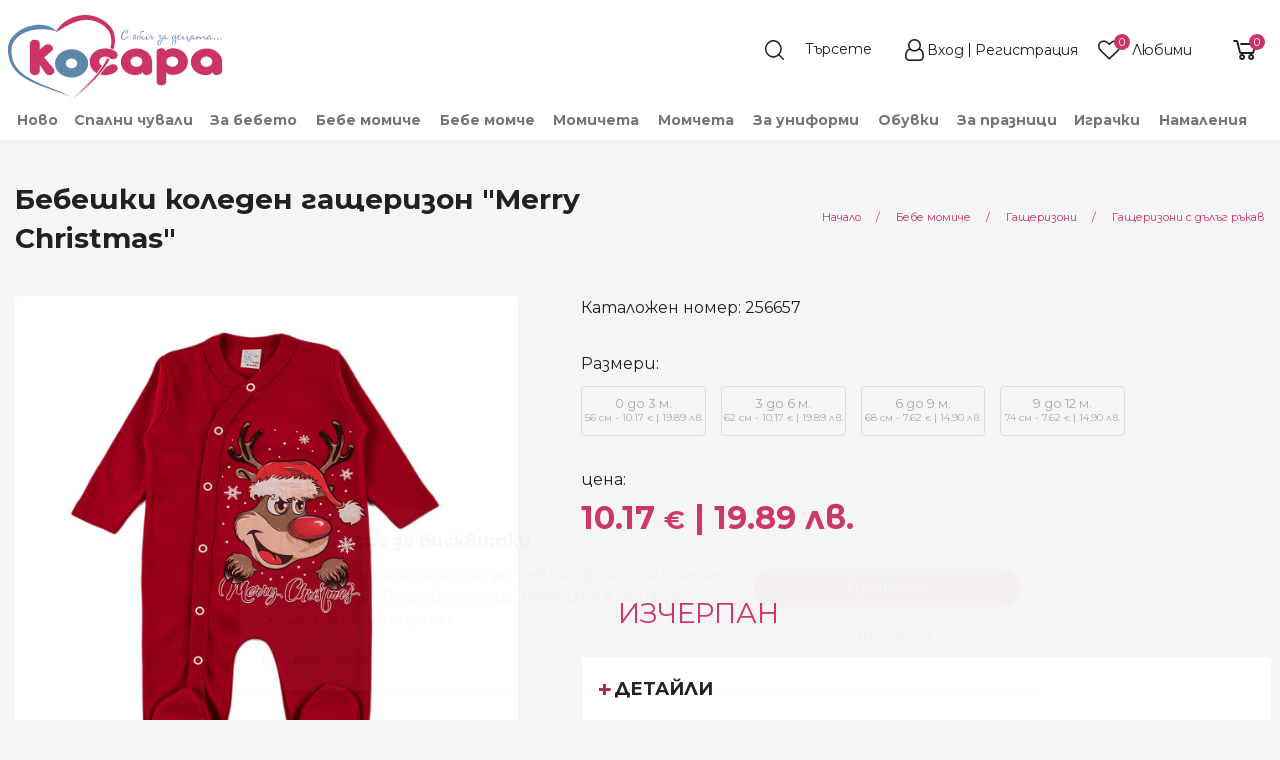

--- FILE ---
content_type: text/html; charset=UTF-8
request_url: https://kosara.bg/172786/%D0%B1%D0%B5%D0%B1%D0%B5%D1%88%D0%BA%D0%B8-%D0%BA%D0%BE%D0%BB%D0%B5%D0%B4%D0%B5%D0%BD-%D0%B3%D0%B0%D1%89%D0%B5%D1%80%D0%B8%D0%B7%D0%BE%D0%BD-merry-christmas
body_size: 31603
content:

<!DOCTYPE html>
<!--[if lt IE 7 ]>
<html data-decorates="[&quot;panel.target&quot;,&quot;blocks.edit.cart-highlight-1_bg&quot;,&quot;blocks.edit.cart-highlight-2_sbg&quot;,&quot;blocks.edit.cart-highlight-3_bg&quot;,&quot;blocks.edit.cart-highlight-4_bg&quot;,&quot;blocks.edit.product-item-delivery-info-bg&quot;,&quot;blocks.edit.product-item-return-info-bg&quot;,&quot;blocks.edit.footer_nav_logo_description_title_bg&quot;,&quot;blocks.edit.footer_nav_social_networks_title_bg&quot;,&quot;blocks.edit.footer-nav-bottom-section-created-by_bg&quot;,&quot;blocks.edit.footer-nav-bottom-section-payment-icons_bg&quot;]" class="ie ie6" lang="bg"> <![endif]-->
<!--[if IE 7 ]>
<html data-decorates="[&quot;panel.target&quot;,&quot;blocks.edit.cart-highlight-1_bg&quot;,&quot;blocks.edit.cart-highlight-2_sbg&quot;,&quot;blocks.edit.cart-highlight-3_bg&quot;,&quot;blocks.edit.cart-highlight-4_bg&quot;,&quot;blocks.edit.product-item-delivery-info-bg&quot;,&quot;blocks.edit.product-item-return-info-bg&quot;,&quot;blocks.edit.footer_nav_logo_description_title_bg&quot;,&quot;blocks.edit.footer_nav_social_networks_title_bg&quot;,&quot;blocks.edit.footer-nav-bottom-section-created-by_bg&quot;,&quot;blocks.edit.footer-nav-bottom-section-payment-icons_bg&quot;]" class="ie ie7" lang="bg"> <![endif]-->
<!--[if IE 8 ]>
<html data-decorates="[&quot;panel.target&quot;,&quot;blocks.edit.cart-highlight-1_bg&quot;,&quot;blocks.edit.cart-highlight-2_sbg&quot;,&quot;blocks.edit.cart-highlight-3_bg&quot;,&quot;blocks.edit.cart-highlight-4_bg&quot;,&quot;blocks.edit.product-item-delivery-info-bg&quot;,&quot;blocks.edit.product-item-return-info-bg&quot;,&quot;blocks.edit.footer_nav_logo_description_title_bg&quot;,&quot;blocks.edit.footer_nav_social_networks_title_bg&quot;,&quot;blocks.edit.footer-nav-bottom-section-created-by_bg&quot;,&quot;blocks.edit.footer-nav-bottom-section-payment-icons_bg&quot;]" class="ie ie8" lang="bg"> <![endif]-->
<!--[if (gte IE 9)|!(IE)]><!-->
<html data-decorates="[&quot;panel.target&quot;,&quot;blocks.edit.cart-highlight-1_bg&quot;,&quot;blocks.edit.cart-highlight-2_sbg&quot;,&quot;blocks.edit.cart-highlight-3_bg&quot;,&quot;blocks.edit.cart-highlight-4_bg&quot;,&quot;blocks.edit.product-item-delivery-info-bg&quot;,&quot;blocks.edit.product-item-return-info-bg&quot;,&quot;blocks.edit.footer_nav_logo_description_title_bg&quot;,&quot;blocks.edit.footer_nav_social_networks_title_bg&quot;,&quot;blocks.edit.footer-nav-bottom-section-created-by_bg&quot;,&quot;blocks.edit.footer-nav-bottom-section-payment-icons_bg&quot;]" lang="bg"> <!--<![endif]-->
<head>  <meta http-equiv="content-type" content="text/html; charset=UTF-8" /> 
  
  <meta name="resource-type" content="document" /> 
  <meta name="distribution" content="global" /> 
    
  <meta name="keywords" content="Бебешки коледен гащеризон &quot;Merry Christmas&quot;, Гащеризони" /> 
  <meta name="description" content="Бебешки коледен гащеризон &quot;Merry Christmas&quot; 56 см - 0 до 3 м. от магазин Косара" /> 
  <title>Бебешки коледен гащеризон &quot;Merry Christmas&quot; 56 см - 0 до 3 м. | магазин Косара</title>

<meta name="fb:app_id" content="kosara.bg"/>
<meta property="og:title" content="Бебешки коледен гащеризон &quot;Merry Christmas&quot;"/>
<meta property="og:type" content="product"/>
<meta property="og:url" content="https://kosara.bg/172786/бебешки-коледен-гащеризон-merry-christmas"/>
<meta property="og:image" content="https://kosara.bg/data/ufiles/images/catalog/main/big/_MG_1990_2-1.jpg"/>
<meta property="og:site_name" content="магазин Косара"/>
<meta property="og:description" content=" 
	 Изработен е от мека памучна материя 
	 Червен цвят 
	 Закопчава се асиметрично отпред с тик-так копченца 
	 Щампирана апликация 
 
"/>
<meta property="og:locale" content="bg_BG"/>
<link rel="canonical" href="https://kosara.bg/172786/бебешки-коледен-гащеризон-merry-christmas" />
    <link rel="preload" href="../../../../assets/node_modules/font-awesome/fonts/fontawesome-webfont.woff?v=4.7.0" as="font" type="font/woff" crossorigin/>
    <link rel="preload" href="../../../../assets/node_modules/font-awesome/fonts/fontawesome-webfont.woff2?v=4.7.0" as="font" type="font/woff2" crossorigin/>
  <!-- Basic Page Needs
  ================================================== -->
  <meta charset="utf-8">
  <!--[if lt IE 9]>
  <script src="/res/html5.js"></script>
  <![endif]-->

  <!-- Mobile Specific Metas
  ================================================== -->

  <meta name="viewport" content="width=device-width, initial-scale=1, maximum-scale=2">
    <meta name="theme-color" content="#F3F3F3">
    <!-- Assets for type: css -->
<link data-name="product-pack-css" href="https://kosara.bg/assets/build/product-pack-dca07dd3b4.css" rel="stylesheet" type="text/css" media="screen, projection, print">
<link data-name="item-view-css" href="https://kosara.bg/assets/build/css/instances/kosara/ItemView.css" rel="stylesheet" type="text/css" media="screen, projection, print">
<link data-name="zoom-pictures-css" href="https://kosara.bg/assets/node_modules/xzoom/dist/xzoom.css" rel="stylesheet" type="text/css" media="screen, projection, print">
<link data-name="magnific-pictures-css" href="https://kosara.bg/assets/node_modules/magnific-popup/dist/magnific-popup.css" rel="stylesheet" type="text/css" media="screen, projection, print">
<link data-name="gallery-css" href="https://kosara.bg/assets/build/css/instances/kosara/gallery-slider.css" rel="stylesheet" type="text/css" media="screen, projection, print">
<link data-name="cookienoticepro-css" href="https://kosara.bg/res/megacart/cookienoticepro.style.css" rel="stylesheet" type="text/css" media="screen, projection, print">
<link data-name="header-and-footer-pack-css" href="https://kosara.bg/assets/build/header-and-footer-pack-91d5326a90.css" rel="stylesheet" type="text/css" media="screen, projection, print">  <!-- Favicon
  ================================================== -->
  <link rel="shortcut icon" href="/data/ufiles/images/icons/favicon/original/favicon-2.ico">
<script>
    window.dataLayer = window.dataLayer || [];
    function gtag(){dataLayer.push(arguments);}
    gtag('js', new Date());
    
    // Set default consent
    gtag('consent', 'default', {
      ad_storage: 'denied',
      analytics_storage: 'denied',
      ad_user_data: 'denied',
      ad_personalization: 'denied',
      personalization_storage: 'granted',
      functionality_storage: 'granted',
      security_storage: 'granted'
    });

    // Set default consent
    gtag('consent', 'update', {
      ad_storage: 'granted',
      analytics_storage: 'granted',
      ad_user_data: 'granted',
      ad_personalization: 'granted',
      personalization_storage: 'granted',
      functionality_storage: 'granted',
      security_storage: 'granted'
    });
    
    gtag('config', 'G-MTE84SJP18');
</script>

<script>
  !function(f,b,e,v,n,t,s)
  {if(f.fbq)return;n=f.fbq=function(){n.callMethod?
  n.callMethod.apply(n,arguments):n.queue.push(arguments)};
  if(!f._fbq)f._fbq=n;n.push=n;n.loaded=!0;n.version='2.0';
  n.queue=[];t=b.createElement(e);t.async=!0;
  t.src=v;s=b.getElementsByTagName(e)[0];
  s.parentNode.insertBefore(t,s)}(window, document,'script',
  'https://connect.facebook.net/en_US/fbevents.js');
</script>

<script defer src="https://a66.kosara.bg/pixel/I2r6jiiNYo1dJTBI"></script>

<script>

    /* Initialize cookie consent banner */

               (function(w,d,s,l,i){w[l]=w[l]||[];w[l].push({'gtm.start':
               new Date().getTime(),event:'gtm.js'});var f=d.getElementsByTagName(s)[0],
               j=d.createElement(s),dl=l!='dataLayer'?'&l='+l:'';j.async=true;j.src=
               'https://www.googletagmanager.com/gtm.js?id='+i+dl;f.parentNode.insertBefore(j,f);
               })(window,document,'script','dataLayer','GTM-5CVPZW4');

            fbq('init', '1738962489679891');
            fbq('track', 'PageView');
  
    /* Start of injectScripts function */
    const injectScripts = () => {

        // Injects Google Analytics or other analytics scripts if the "analytics" preference is accepted by the user
        if (cookieNoticePro.isPreferenceAccepted("analytics") === true) {
            console.log("Analytics Scripts Running....");
            // Add code here to load Google Analytics or other analytics scripts

        }

        // Injects marketing scripts (e.g., Google Ads, DoubleClick, Social Media pixels) if the "marketing" preference is accepted by the user
        if (cookieNoticePro.isPreferenceAccepted("marketing") === true) {
            console.log("Marketing Scripts Running....");
            // Add code here to load marketing and remarketing scripts

        }

        // Injects user preference scripts (e.g., remember password, language settings) if the "preferences" preference is accepted by the user
        if (cookieNoticePro.isPreferenceAccepted("preferences") === true) {
            console.log("Preferences Scripts Running....");
            // Add code here to load scripts that enhance user experience (like language preferences or login memory)
        }
    }
    /* End of injectScripts function */
</script></head>
<body data-richtext_css="assets/build/css/instances/kosara/app-richtext.css"
      class=""
  data-cart-cookie-expires="14"
  ><!-- Google Tag Manager (noscript) -->
<noscript><iframe src="https://www.googletagmanager.com/ns.html?id=GTM-5CVPZW4" height="0" width="0" style="display:none;visibility:hidden"></iframe></noscript>
<!-- End Google Tag Manager (noscript) -->
 
<!-- Facebook Pixel Code -->
<noscript><img height="1" width="1" style="display:none" src="https://www.facebook.com/tr?id=1738962489679891&ev=PageView&noscript=1"/></noscript>
<!-- End Facebook Pixel Code --><div id="fb-root"></div>
<script>
  window.fbAsyncInit = function() {
    // init the FB JS SDK
    FB.init({
      appId      : 'kosara.bg', // App ID
      status     : true, // check the login status upon init?
      cookie     : true, // set sessions cookies to allow your server to access the session?
      xfbml      : true,  // parse XFBML tags on this page?
      version    : 'v10.0'
    });

    // Additional initialization code such as adding Event Listeners goes here

  };

  // Load the SDK's source Asynchronously
  // Note that the debug version is being actively developed and might
  // contain some type checks that are overly strict.
  // Please report such bugs using the bugs tool.
  (function(d, debug){
     var js, id = 'facebook-jssdk', ref = d.getElementsByTagName('script')[0];
     if (d.getElementById(id)) {return;}
     js = d.createElement('script'); js.id = id; js.async = true;
     js.src = "//connect.facebook.net/bg_BG/all" + (debug ? "/debug" : "") + ".js";
     ref.parentNode.insertBefore(js, ref);
   }(document, /*debug*/ false));
</script>
<!--body content wrapper start-->
<div class="BodyContent">
<header
    class="HeaderNav HeaderNav__sticky__wrapper  HeaderNav__request-catalog-getById-63c014bdd8a9122bfe1791cc988e7e40"
    data-sticky-container>
  <div class="sticky HeaderNav__sticky"
       data-sticky
       data-decorate="panel.target"       data-options="marginTop: 0;stickyOn: small;topAnchor: main-content">
    <div class="HeaderNav__main-line" id="header-view-main-line">
    <div class="HeaderNav__main-line__container">

      <div class="HeaderNav__main-line__left-nav">
        <button class="hide-for-large shrink columns HeaderNav__main-line__show-mobile-menu"
                data-open="HeaderMobileMenuReveal"
                aria-expanded="false"
                aria-label="menu-icon-button">
          <svg version="1.1" id="Layer_12" xmlns="http://www.w3.org/2000/svg" xmlns:xlink="http://www.w3.org/1999/xlink" x="0px" y="0px"
	 width="24px" height="22px" viewBox="0 0 24 22" enable-background="new 0 0 24 22" xml:space="preserve">
<path fill-rule="evenodd" clip-rule="evenodd" fill="#FFFFFF" d="M1.2,0C0.54,0,0,0.55,0,1.22C0,1.9,0.54,2.44,1.2,2.44h21.6
	c0.66,0,1.2-0.54,1.2-1.22C24,0.55,23.46,0,22.8,0H1.2z M1.2,19.56c-0.66,0-1.2,0.54-1.2,1.22C0,21.45,0.54,22,1.2,22h21.6
	c0.66,0,1.2-0.55,1.2-1.22c0-0.68-0.54-1.22-1.2-1.22H1.2z M1.2,9.78C0.54,9.78,0,10.32,0,11s0.54,1.22,1.2,1.22h21.6
	c0.66,0,1.2-0.54,1.2-1.22s-0.54-1.22-1.2-1.22H1.2z"/>
</svg>
        </button>
        <a href="/" class="HeaderNav__main-line__logo-main">
                    <img src="/data/ufiles/images/logos/standard/svg/logo.svg" width=215 height=89 data-header-logo alt="магазин Косара" title="магазин Косара"/>
        </a>
                                          </div>
      <div class="HeaderNav__main-line__right-nav">
                    <section>
              <div class="HeaderNav__main-line__section-item">
  <form data-header-search-form method="GET" action="/търсене" class="HeaderNav__main-line__search-form">
    <input type="hidden" name="lang" value="bg" />
        <input type="text" data-header-search-field
           name="q"
           class="HeaderNav__main-line__search-field input-group-field"
           placeholder="Търсете"
           aria-label="Search"/>
    <button type="submit" class="HeaderNav__main-line__search-button" data-header-search-button aria-label="search">
      <!--      <i class="fa fa-search"></i>-->
    </button>
  </form>
</div>
<div class="HeaderNav__main-line__section-item HeaderNav__main-line__profile--logged-out">
  <a href="/автентикация?next=&notice=">
        <i class="fa fa-user"></i>
  </a>
  <div class="HeaderNav__main-line__hide-on-stuck">
    <div class="HeaderNav__main-line__section-item-title">
      Моят профил    </div>
          <a href="/автентикация?next=&notice=">Вход</a>&nbsp;/&nbsp;
      <a href="/автентикация?next=&notice=">Регистрация</a>
        </div>
</div>
<div class="HeaderNav__main-line__section-item HeaderNav__main-line__favourites" >
  <a href="/?c=FavouriteProducts&lang=bg">
        <i class="fa fa-heart" data-favourite-products-icon></i>
  </a>
  <div class="HeaderNav__main-line__hide-on-stuck">
    <a href="/?c=FavouriteProducts&lang=bg">
    <div class="HeaderNav__main-line__section-item-title HeaderNav__main-line__favourites-title">
      Любими    </div>
        <div class="HeaderNav__main-line__favourites-counter">

      <span class="HeaderNav__main-line__favourites-counter-count" data-favourite-products-count data-show-zero>0</span>
      <span class="HeaderNav__main-line__favourites-counter-text"
            data-favourite-products-count-text
            data-plural-values="[base64]"
      >Няма добавени</span>
    </div>
        </a>
  </div>
</div>
<div class="HeaderNav__main-line__section-item" data-shopping-cart-info="value">
  <a href="javascript:" data-open="ShoppingCartReveal" class="HeaderNav__main-line__shopping-cart" aria-label="shopping-cart-reveal">
    <!--    <i class="fa fa-shopping-cart"></i>-->
  </a>
  <div class="hide">
    <a href="javascript:" data-open="ShoppingCartReveal">
            <div class="HeaderNav__main-line__section-item-title">Количка</div>
              <span class="HeaderNav__main-line__shopping-cart--info" data-shopping-cart-info="count">0</span>&nbsp;
                      <span class="HeaderNav__main-line__shopping-cart--count"  data-shopping-cart-info="product-label">продукта</span>/ <span class="HeaderNav__main-line__shopping-cart--price" data-shopping-cart-info="sum">0.00€ </span>    </a>
  </div>
        <a href="javascript:" data-open="ShoppingCartReveal">
        <div data-shopping-cart-info="count" class="HeaderNav__main-line__section-item--count-tag">0</div>
    </a>
    </div>
            </section>
                        </div>
    </div>
      </div>

<div class="HeaderNav__lower-line show-for-large" id="header-view-lower-line">
    <div class="HeaderNav__lower-line__container">
        <ul class="dropdown menu HeaderNav__lower-line__list align-bottom show-for-large"
            data-dropdown-menu
            >
            <li class="HeaderNav__main-line__list__item"><a href="/novo" class="">Ново</a><ul class="menu"><li><a href="/novo/novi-kolekcii-za-bebeta" data-mega_menu_column_count="1">Ново за бебета</a></li><li><a href="/novo/novi-bebeshki-kolekcii-za-momicheta" data-mega_menu_column_count="1">Ново за бебе момиче</a></li><li><a href="/novo/novi-bebeshki-kolekcii-za-momcheta" data-mega_menu_column_count="1">Ново за бебе момче</a></li><li><a href="/novo/novi-kolekcii-za-momicheta" data-mega_menu_column_count="1">Ново за момичета</a></li><li><a href="/novo/novi-kolekcii-za-momcheta" data-mega_menu_column_count="1">Ново за момчета</a></li><li><a href="/novo/novi-detski-obuvki" data-mega_menu_column_count="1">Нови обувки</a></li><li><a href="/novo/novi-igrachki-za-bebeta-i-deca" data-mega_menu_column_count="1">Нови играчки</a></li></ul></li><li class="HeaderNav__main-line__list__item"><a href="/spalni-chuvali-za-bebeta-i-deca" class="">Спални чували</a><ul class="menu"><li><a data-mega_menu_column_count="1" href="/spalni-chuvali-za-bebeta-i-deca/zimni">Зимни</a></li><li><a data-mega_menu_column_count="1" href="/spalni-chuvali-za-bebeta-i-deca/letni">Летни</a></li><li><a data-mega_menu_column_count="1" href="/spalni-chuvali-za-bebeta-i-deca/proletni-i-esenni">Пролетно-есенни</a></li></ul></li><li class="HeaderNav__main-line__list__item MegaMenu__main-item" data-toggle="megamenu-dropdown-1"><a href="/bebeshki-onlain-magazin" class="">За бебето</a>
</li><li class="HeaderNav__main-line__list__item MegaMenu__main-item" data-toggle="megamenu-dropdown-93"><a href="/bebeshki-dreshki-za-bebe-momiche" class="">Бебе момиче</a>
</li><li class="HeaderNav__main-line__list__item MegaMenu__main-item" data-toggle="megamenu-dropdown-231"><a href="/bebeshki-drehi-za-bebe-momche" class="">Бебе момче</a>
</li><li class="HeaderNav__main-line__list__item MegaMenu__main-item" data-toggle="megamenu-dropdown-359"><a href="/detski-dreshki-za-momicheta" class="">Момичета</a>
</li><li class="HeaderNav__main-line__list__item MegaMenu__main-item" data-toggle="megamenu-dropdown-467"><a href="/detski-drehi-za-momcheta" class="">Момчета</a>
</li><li class="HeaderNav__main-line__list__item MegaMenu__main-item" data-toggle="megamenu-dropdown-60498"><a href="/detski-drehi-za-uchenicheski-uniformi" class="">За униформи</a>
</li><li class="HeaderNav__main-line__list__item MegaMenu__main-item" data-toggle="megamenu-dropdown-569"><a href="/bebeshki-i-detski-obuvki-za-momicheta-i-momcheta" class="">Обувки</a>
</li><li class="HeaderNav__main-line__list__item"><a href="/g8/za-praznici" class="">За празници</a><ul class="menu"><li><a data-mega_menu_column_count="1" href="/praznichno-detsko-obleklo-za-momicheta-i-momcheta/bebeshki-i-detski-drehi-za-krastene-kosara">Дрешки за кръщене</a><ul><li><a data-mega_menu_column_count="1" href="/praznichno-detsko-obleklo-za-momicheta-i-momcheta/bebeshki-i-detski-drehi-za-krastene-kosara/dreshki-za-krastene-na-momichenca">Момиченца</a></li><li><a data-mega_menu_column_count="1" href="/praznichno-detsko-obleklo-za-momicheta-i-momcheta/bebeshki-i-detski-drehi-za-krastene-kosara/drehi-za-krastene-na-momchenca">Момченца</a></li></ul></li><li><a data-mega_menu="links" data-mega_menu_column_count="2" href="/praznichno-detsko-obleklo-za-momicheta-i-momcheta/koledni-dreshki-kosara">Коледни дрешки</a><ul><li><a data-mega_menu_column_count="1" href="/praznichno-detsko-obleklo-za-momicheta-i-momcheta/koledni-dreshki-kosara/koledni-dreshki-kosara-momche">Момче</a></li><li><a data-mega_menu_column_count="1" href="/praznichno-detsko-obleklo-za-momicheta-i-momcheta/koledni-dreshki-kosara/koledni-dreshki-kosara-momiche">Момиче</a></li><li><a data-mega_menu_column_count="1" href="/c93/koledni-pijami">Коледни пижами</a></li><li><a data-mega_menu_column_count="1" href="/praznichno-detsko-obleklo-za-momicheta-i-momcheta/koledni-dreshki-kosara/koledni-bodita-za-momicheta-i-momcheta-kosara-bg">Коледни Бодита</a></li><li><a data-mega_menu_column_count="1" href="/praznichno-detsko-obleklo-za-momicheta-i-momcheta/koledni-dreshki-kosara/detski-koledni-chorapi-i-chorapogastnici">Коледни чорапи и чорапогащници</a></li></ul></li></ul></li><li class="HeaderNav__main-line__list__item MegaMenu__main-item" data-toggle="megamenu-dropdown-615"><a href="/bebeshki-i-detski-igrachki" class="">Играчки</a>
</li><li class="HeaderNav__main-line__list__item"><a href="/akcija" class="">Намаления</a><ul class="menu"><li><a href="/akcija/namalenia-za-bebeto" data-mega_menu_column_count="1">Намаления за бебето</a></li><li><a href="/akcija/namalenia-za-bebe-momiche" data-mega_menu_column_count="1">Намаления за бебе момиче</a></li><li><a href="/akcija/namalenia-za-bebe-momche" data-mega_menu_column_count="1">Намаления за бебе момче</a></li><li><a href="/akcija/namalenia-za-momicheta" data-mega_menu_column_count="1">Намаления за момичета</a></li><li><a href="/akcija/namalenia-za-momcheta" data-mega_menu_column_count="1">Намаления за момчета</a></li><li><a href="/akcija/namaleni-detski-i-bebeshki-obuvki" data-mega_menu_column_count="1">Намалени обувки</a></li><li><a href="/akcija/namaleni-igrachki" data-mega_menu_column_count="1">Намалени играчки</a></li></ul></li><li class="HeaderNav__main-line__list__item"><a href="#" class=""> </a></li>        </ul>
    </div>
</div>
    <!--Reveal Mobile menu -->
<div class="HeaderNav__mobile-menu reveal" id="HeaderMobileMenuReveal"
     data-reveal
     data-animation-in="slide-in-left"
     data-animation-out="slide-out-left"
>
        <button class="HeaderNav__mobile-menu__close close-button" aria-label="Close menu" type="button" data-close>
        <span aria-hidden="true">&times;</span>
    </button>
    

  <div class="HeaderNav__mobile-menu__container">
          <div class="HeaderNav__mobile-menu__buttons">
    <div class="HeaderNav__mobile-menu__buttons--register">
      <a href="/автентикация?next=&notice=">
        <i class="fa fa-user-plus" aria-hidden="true"></i>&nbsp;
        Регистрация      </a>
    </div>
    <span class="HeaderNav__mobile-menu__buttons--separator">|</span>
    <div class="HeaderNav__mobile-menu__buttons--login">
      <a href="/автентикация?next=&notice=">
        <i class="fa fa-sign-in" aria-hidden="true"></i>&nbsp;
        Вход      </a>
    </div>
  </div>
  <ul class="vertical menu HeaderNav__mobile-menu__menu" data-init-on-open-reveal="drilldown" data-auto-height="true" data-animate-height="true" data-parent-link="true"  data-back-button='<li class="js-drilldown-back"><a tabindex="0">Назад</a></li>'><li class="is-drilldown-submenu-parent"><a data-main_menu_visibility="mobileOnly" data-mega_menu_column_count="1" href="/novo">Ново</a><ul class="menu vertical" style=""><li><a href="/novo/novi-kolekcii-za-bebeta" data-main_menu_visibility="mobileOnly" data-mega_menu_column_count="1">Ново за бебета</a></li><li><a href="/novo/novi-bebeshki-kolekcii-za-momicheta" data-main_menu_visibility="mobileOnly" data-mega_menu_column_count="1">Ново за бебе момиче</a></li><li><a href="/novo/novi-bebeshki-kolekcii-za-momcheta" data-main_menu_visibility="mobileOnly" data-mega_menu_column_count="1">Ново за бебе момче</a></li><li><a href="/novo/novi-kolekcii-za-momicheta" data-main_menu_visibility="mobileOnly" data-mega_menu_column_count="1">Ново за момичета</a></li><li><a href="/novo/novi-kolekcii-za-momcheta" data-main_menu_visibility="mobileOnly" data-mega_menu_column_count="1">Ново за момчета</a></li><li><a href="/novo/novi-detski-obuvki" data-main_menu_visibility="mobileOnly" data-mega_menu_column_count="1">Нови обувки</a></li><li><a href="/novo/novi-igrachki-za-bebeta-i-deca" data-main_menu_visibility="mobileOnly" data-mega_menu_column_count="1">Нови играчки</a></li><li><a data-mega_menu_column_count="1" href="/novo">Виж всички</a></li></ul></li><li class="is-drilldown-submenu-parent"><a data-mega_menu_column_count="1" href="/spalni-chuvali-za-bebeta-i-deca">Спални чували</a><ul class="menu vertical" style=""><li><a data-mega_menu_column_count="1" href="/spalni-chuvali-za-bebeta-i-deca/zimni">Зимни</a></li><li><a data-mega_menu_column_count="1" href="/spalni-chuvali-za-bebeta-i-deca/letni">Летни</a></li><li><a data-mega_menu_column_count="1" href="/spalni-chuvali-za-bebeta-i-deca/proletni-i-esenni">Пролетно-есенни</a></li><li><a data-mega_menu_column_count="1" href="/spalni-chuvali-za-bebeta-i-deca">Виж всички</a></li></ul></li><li class="is-drilldown-submenu-parent"><a data-main_menu_visibility="mobileOnly" data-mega_menu="links" data-mega_menu_column_count="3" href="/bebeshki-onlain-magazin">За бебето</a><ul class="menu vertical" style=""><li class="is-drilldown-submenu-parent"><a data-main_menu_visibility="mobileOnly" data-mega_menu_column_count="1" href="/bebeshki-onlain-magazin/bebeshki-aksesoari-za-hranene">За хранене</a><ul class="menu vertical" style=""><li><a data-main_menu_visibility="mobileOnly" data-mega_menu_column_count="1" href="/bebeshki-onlain-magazin/bebeshki-aksesoari-za-hranene/ligavnici-za-bebeto">Лигавници и бандани</a></li><li><a data-main_menu_visibility="mobileOnly" data-mega_menu_column_count="1" href="/bebeshki-onlain-magazin/bebeshki-aksesoari-za-hranene">Виж всички</a></li></ul></li><li class="is-drilldown-submenu-parent"><a data-main_menu_visibility="mobileOnly" data-mega_menu_column_count="1" href="/bebeshki-onlain-magazin/bebeshki-spalni-komplekti-chuvali-i-peleni-za-bebeta">За спане</a><ul class="menu vertical" style=""><li><a data-main_menu_visibility="mobileOnly" data-mega_menu_column_count="1" href="/bebeshki-onlain-magazin/bebeshki-spalni-komplekti-chuvali-i-peleni-za-bebeta/peleni">Пелени</a></li><li><a data-main_menu_visibility="mobileOnly" data-mega_menu_column_count="1" href="/bebeshki-onlain-magazin/bebeshki-spalni-komplekti-chuvali-i-peleni-za-bebeta/bebeshki-odeala">Одеяла</a></li><li><a data-main_menu_visibility="mobileOnly" data-mega_menu_column_count="1" href="/bebeshki-onlain-magazin/bebeshki-spalni-komplekti-chuvali-i-peleni-za-bebeta/portbebe-za-povivane-na-bebe">Порт бебе</a></li><li><a data-main_menu_visibility="mobileOnly" data-mega_menu_column_count="1" href="/bebeshki-onlain-magazin/bebeshki-spalni-komplekti-chuvali-i-peleni-za-bebeta/spalno-belio-za-bebeshki-legla-koshari">Спално бельо</a></li><li><a data-main_menu_visibility="mobileOnly" data-mega_menu_column_count="1" href="/bebeshki-onlain-magazin/bebeshki-spalni-komplekti-chuvali-i-peleni-za-bebeta/bebeshki-vazglavnichki-i-protektori">Възглавнички и протектори</a></li><li><a data-main_menu_visibility="mobileOnly" data-mega_menu_column_count="1" href="/bebeshki-onlain-magazin/bebeshki-spalni-komplekti-chuvali-i-peleni-za-bebeta">Виж всички</a></li></ul></li><li class="is-drilldown-submenu-parent"><a data-main_menu_visibility="mobileOnly" data-mega_menu_column_count="1" href="/bebeshki-onlain-magazin/bebeshki-havlii-i-aksesoari-za-bania">За баня</a><ul class="menu vertical" style=""><li><a data-main_menu_visibility="mobileOnly" data-mega_menu_column_count="1" href="/bebeshki-onlain-magazin/bebeshki-havlii-i-aksesoari-za-bania/bebeshki-havlii">Хавлии</a></li><li><a data-main_menu_visibility="mobileOnly" data-mega_menu_column_count="1" href="/bebeshki-onlain-magazin/bebeshki-havlii-i-aksesoari-za-bania/detski-i-bebeshki-halati-za-bania">Халати</a></li><li><a data-main_menu_visibility="mobileOnly" data-mega_menu_column_count="1" href="/bebeshki-onlain-magazin/bebeshki-havlii-i-aksesoari-za-bania">Виж всички</a></li></ul></li><li><a data-main_menu_visibility="mobileOnly" data-mega_menu="links" data-mega_menu_column_count="3" href="/bebeshki-onlain-magazin">Виж всички</a></li></ul></li><li class="is-drilldown-submenu-parent"><a data-main_menu_visibility="mobileOnly" data-mega_menu="links" data-mega_menu_column_count="6" href="/bebeshki-dreshki-za-bebe-momiche">Бебе момиче (0 - 18 <span style="text-transform: lowercase">м.</span>)</a><ul class="menu vertical" style=""><li><a data-mega_menu_column_count="1" href="/c80/paketi-za-bebe-momiche-0-2g">Изгодни пакети за бебе момиче</a></li><li><a data-main_menu_visibility="mobileOnly" data-mega_menu_column_count="1" href="/bebeshki-dreshki-za-bebe-momiche/drehi-bebe-momiche-kamizolki-i-ritanki-kjuloti/komplekti-za-izpisvane-bebe-momiche">Комплекти за изписване</a></li><li class="is-drilldown-submenu-parent"><a data-main_menu_visibility="mobileOnly" data-mega_menu_column_count="1" href="/bebeshki-dreshki-za-bebe-momiche/drehi-bebe-momiche-kamizolki-i-ritanki-kjuloti">Ританки и комплекти с тях</a><ul class="menu vertical" style=""><li><a data-main_menu_visibility="mobileOnly" data-mega_menu_column_count="1" href="/bebeshki-dreshki-za-bebe-momiche/drehi-bebe-momiche-kamizolki-i-ritanki-kjuloti/komplekti-s-ritanki-bebe-momiche">Комплекти с ританки</a></li><li><a data-main_menu_visibility="mobileOnly" data-mega_menu_column_count="1" href="/bebeshki-dreshki-za-bebe-momiche/drehi-bebe-momiche-kamizolki-i-ritanki-kjuloti/ritanki-bebe-momiche">Ританки</a></li><li><a data-main_menu_visibility="mobileOnly" data-mega_menu_column_count="1" href="/bebeshki-dreshki-za-bebe-momiche/drehi-bebe-momiche-kamizolki-i-ritanki-kjuloti/bluzki-s-kopchenca-bebe-momiche">Камизолки и жилетки</a></li><li><a data-main_menu_visibility="mobileOnly" data-mega_menu_column_count="1" href="/bebeshki-dreshki-za-bebe-momiche/drehi-bebe-momiche-kamizolki-i-ritanki-kjuloti">Виж всички</a></li></ul></li><li class="is-drilldown-submenu-parent"><a data-main_menu_visibility="mobileOnly" data-mega_menu_column_count="1" href="/bebeshki-dreshki-za-bebe-momiche/gasterizoni-bebe-momiche">Гащеризони</a><ul class="menu vertical" style=""><li><a data-main_menu_visibility="mobileOnly" data-mega_menu_column_count="1" href="/bebeshki-dreshki-za-bebe-momiche/gasterizoni-bebe-momiche/bebeshki-gasterizoni-s-dalag-rakav-za-momicheta">Гащеризони с дълъг ръкав</a></li><li><a data-main_menu_visibility="mobileOnly" data-mega_menu_column_count="1" href="/bebeshki-dreshki-za-bebe-momiche/gasterizoni-bebe-momiche/gasterizoni-bebe-momiche-lyato">Летни гащеризони</a></li><li><a data-main_menu_visibility="mobileOnly" data-mega_menu_column_count="1" href="/bebeshki-dreshki-za-bebe-momiche/gasterizoni-bebe-momiche/plusheni-bebeshki-gasterizoni-za-momicheta">Плюшени и ватирани</a></li><li><a data-main_menu_visibility="mobileOnly" data-mega_menu_column_count="1" href="/bebeshki-dreshki-za-bebe-momiche/gasterizoni-bebe-momiche">Виж всички</a></li></ul></li><li class="is-drilldown-submenu-parent"><a data-main_menu_visibility="mobileOnly" data-mega_menu_column_count="1" href="/bebeshki-dreshki-za-bebe-momiche/bodi-bebe-momiche">Бодита</a><ul class="menu vertical" style=""><li><a data-main_menu_visibility="mobileOnly" data-mega_menu_column_count="1" href="/bebeshki-dreshki-za-bebe-momiche/bodi-bebe-momiche/bodi-bebe-momiche-dalag-rakav">Боди с дълъг ръкав</a></li><li><a data-main_menu_visibility="mobileOnly" data-mega_menu_column_count="1" href="/bebeshki-dreshki-za-bebe-momiche/bodi-bebe-momiche/bodi-potnik-bebe-momiche">Боди с къс ръкав</a></li><li><a data-main_menu_visibility="mobileOnly" data-mega_menu_column_count="1" href="/bebeshki-dreshki-za-bebe-momiche/bodi-bebe-momiche/bebeshko-bodi-potnik-za-momicheta">Боди - потник</a></li><li><a data-main_menu_visibility="mobileOnly" data-mega_menu_column_count="1" href="/bebeshki-dreshki-za-bebe-momiche/bodi-bebe-momiche/bebeshki-bodi-roklichki">Боди - Рокли</a></li><li><a data-main_menu_visibility="mobileOnly" data-mega_menu_column_count="1" href="/bebeshki-dreshki-za-bebe-momiche/bodi-bebe-momiche">Виж всички</a></li></ul></li><li class="is-drilldown-submenu-parent"><a data-main_menu_visibility="mobileOnly" data-mega_menu_column_count="1" href="/bebeshki-dreshki-za-bebe-momiche/bluzi-bebe-momiche">Блузи</a><ul class="menu vertical" style=""><li><a data-main_menu_visibility="mobileOnly" data-mega_menu_column_count="1" href="/bebeshki-dreshki-za-bebe-momiche/bluzi-bebe-momiche/bluzi-bebe-momiche-prolet-esen">Блузи с дълъг ръкав</a></li><li><a data-main_menu_visibility="mobileOnly" data-mega_menu_column_count="1" href="/bebeshki-dreshki-za-bebe-momiche/bluzi-bebe-momiche/bluzi-bebe-momiche-lyato">Тениски и потници</a></li><li><a data-main_menu_visibility="mobileOnly" data-mega_menu_column_count="1" href="/bebeshki-dreshki-za-bebe-momiche/bluzi-bebe-momiche/bluzi-bebe-momiche-zima">Ватирани блузи и пуловери</a></li><li><a data-main_menu_visibility="mobileOnly" data-mega_menu_column_count="1" href="/bebeshki-dreshki-za-bebe-momiche/bluzi-bebe-momiche">Виж всички</a></li></ul></li><li class="is-drilldown-submenu-parent"><a data-main_menu_visibility="mobileOnly" data-mega_menu_column_count="1" href="/bebeshki-dreshki-za-bebe-momiche/rokli-i-poli-bebe-momiche">Рокли и поли</a><ul class="menu vertical" style=""><li><a data-main_menu_visibility="mobileOnly" data-mega_menu_column_count="1" href="/bebeshki-dreshki-za-bebe-momiche/rokli-i-poli-bebe-momiche/rokli-bebe-liato">Летни роклички</a></li><li><a data-main_menu_visibility="mobileOnly" data-mega_menu_column_count="1" href="/bebeshki-dreshki-za-bebe-momiche/rokli-i-poli-bebe-momiche/rokli-i-poli-bebe-momiche-tselogodishno">Рокли за празници</a></li><li><a data-main_menu_visibility="mobileOnly" data-mega_menu_column_count="1" href="/bebeshki-dreshki-za-bebe-momiche/rokli-i-poli-bebe-momiche/bebeshki-rokli-s-dalag-rakav">Рокли с дълъг ръкав</a></li><li><a data-mega_menu_column_count="1" href="/s368/rokli-i-poli/poli">Поли</a></li><li><a data-main_menu_visibility="mobileOnly" data-mega_menu_column_count="1" href="/bebeshki-dreshki-za-bebe-momiche/rokli-i-poli-bebe-momiche">Виж всички</a></li></ul></li><li class="is-drilldown-submenu-parent"><a data-main_menu_visibility="mobileOnly" data-mega_menu_column_count="1" href="/bebeshki-dreshki-za-bebe-momiche/pantaloni-bebe-momiche">Панталони и клинове</a><ul class="menu vertical" style=""><li><a data-main_menu_visibility="mobileOnly" data-mega_menu_column_count="1" href="/bebeshki-dreshki-za-bebe-momiche/pantaloni-bebe-momiche/klinove-i-dolnishta-bebe-momiche">Дълги клинчета</a></li><li><a data-main_menu_visibility="mobileOnly" data-mega_menu_column_count="1" href="/bebeshki-dreshki-za-bebe-momiche/pantaloni-bebe-momiche/dunki-pantalon-momiche-bebe">Дънки и панталони</a></li><li><a data-main_menu_visibility="mobileOnly" data-mega_menu_column_count="1" href="/bebeshki-dreshki-za-bebe-momiche/pantaloni-bebe-momiche/bebeshki-kusi-pantalonki-i-klincheta-za-momichta">Къси клинчета и панталонки</a></li><li><a data-main_menu_visibility="mobileOnly" data-mega_menu_column_count="1" href="/bebeshki-dreshki-za-bebe-momiche/pantaloni-bebe-momiche">Виж всички</a></li></ul></li><li class="is-drilldown-submenu-parent"><a data-main_menu_visibility="mobileOnly" data-mega_menu_column_count="1" href="/bebeshki-dreshki-za-bebe-momiche/komplekti-bebe-momiche">Комплекти и анцузи</a><ul class="menu vertical" style=""><li><a data-main_menu_visibility="mobileOnly" data-mega_menu_column_count="1" href="/bebeshki-dreshki-za-bebe-momiche/komplekti-bebe-momiche/komplekti-za-bebe-momiche-s-dalag-rakav">Комплекти с дълъг ръкав</a></li><li><a data-main_menu_visibility="mobileOnly" data-mega_menu_column_count="1" href="/bebeshki-dreshki-za-bebe-momiche/komplekti-bebe-momiche/komplekti-bebe-momiche-lyato">Летни комплекти</a></li><li><a data-main_menu_visibility="mobileOnly" data-mega_menu_column_count="1" href="/bebeshki-dreshki-za-bebe-momiche/komplekti-bebe-momiche/komplekti-bebe-momiche-zima">Ватирани комплекти</a></li><li><a data-main_menu_visibility="mobileOnly" data-mega_menu_column_count="1" href="/bebeshki-dreshki-za-bebe-momiche/komplekti-bebe-momiche">Виж всички</a></li></ul></li><li class="is-drilldown-submenu-parent"><a data-main_menu_visibility="mobileOnly" data-mega_menu_column_count="1" href="/bebeshki-dreshki-za-bebe-momiche/bebe-momiche-belyo-banski-chorapi">Бельо, бански, чорапи</a><ul class="menu vertical" style=""><li><a data-main_menu_visibility="mobileOnly" data-mega_menu_column_count="1" href="/bebeshki-dreshki-za-bebe-momiche/bebe-momiche-belyo-banski-chorapi/bikini-bebe-momiche">Бикини</a></li><li><a data-main_menu_visibility="mobileOnly" data-mega_menu_column_count="1" href="/bebeshki-dreshki-za-bebe-momiche/bebe-momiche-belyo-banski-chorapi/bebe-potnici-teniski-momiche">Потници и тениски</a></li><li><a data-main_menu_visibility="mobileOnly" data-mega_menu_column_count="1" href="/bebeshki-dreshki-za-bebe-momiche/bebe-momiche-belyo-banski-chorapi/komplekti-belyo-bebe-momiche">Комплекти бельо</a></li><li><a data-main_menu_visibility="mobileOnly" data-mega_menu_column_count="1" href="/bebeshki-dreshki-za-bebe-momiche/bebe-momiche-belyo-banski-chorapi/bebe-momiche-chorapi-chorapogastnici">Чорапи</a></li><li><a data-main_menu_visibility="mobileOnly" data-mega_menu_column_count="1" href="/bebeshki-dreshki-za-bebe-momiche/bebe-momiche-belyo-banski-chorapi/bebeshki-chorapogastnici-za-momicheta">Чорапогащници</a></li><li><a data-main_menu_visibility="mobileOnly" data-mega_menu_column_count="1" href="/bebeshki-dreshki-za-bebe-momiche/bebe-momiche-belyo-banski-chorapi/banski-za-momiche-bebe">Бански</a></li><li><a data-main_menu_visibility="mobileOnly" data-mega_menu_column_count="1" href="/bebeshki-dreshki-za-bebe-momiche/bebe-momiche-belyo-banski-chorapi">Виж всички</a></li></ul></li><li class="is-drilldown-submenu-parent"><a data-main_menu_visibility="mobileOnly" data-mega_menu_column_count="1" href="/bebeshki-dreshki-za-bebe-momiche/pizhami-bebe-momiche">Пижами</a><ul class="menu vertical" style=""><li><a data-main_menu_visibility="mobileOnly" data-mega_menu_column_count="1" href="/bebeshki-dreshki-za-bebe-momiche/pizhami-bebe-momiche/bebeshki-pijami-za-momicheta-s-dalag-rakav">Пижами с дълъг ръкав</a></li><li><a data-main_menu_visibility="mobileOnly" data-mega_menu_column_count="1" href="/bebeshki-dreshki-za-bebe-momiche/pizhami-bebe-momiche/bebeshki-pizhami-za-momicheta-s-kas-rakav">Пижами с къс ръкав</a></li><li><a data-main_menu_visibility="mobileOnly" data-mega_menu_column_count="1" href="/bebeshki-dreshki-za-bebe-momiche/pizhami-bebe-momiche/bebeshki-pijami-tip-gasterizon-za-momicheta">Тип гащеризон</a></li><li><a data-main_menu_visibility="mobileOnly" data-mega_menu_column_count="1" href="/bebeshki-dreshki-za-bebe-momiche/pizhami-bebe-momiche">Виж всички</a></li></ul></li><li class="is-drilldown-submenu-parent"><a data-main_menu_visibility="mobileOnly" data-mega_menu_column_count="1" href="/bebeshki-dreshki-za-bebe-momiche/vrahni-drehi-bebe-momiche">Връхни дрехи</a><ul class="menu vertical" style=""><li><a data-main_menu_visibility="mobileOnly" data-mega_menu_column_count="1" href="/bebeshki-dreshki-za-bebe-momiche/vrahni-drehi-bebe-momiche/vrahni-drehi-bebe-momiche-eletsi">Елеци и грейки</a></li><li><a data-main_menu_visibility="mobileOnly" data-mega_menu_column_count="1" href="/bebeshki-dreshki-za-bebe-momiche/vrahni-drehi-bebe-momiche/vrahni-drehi-bebe-momiche-suitshart-zhiletki">Суичъри и жилетки</a></li><li><a data-main_menu_visibility="mobileOnly" data-mega_menu_column_count="1" href="/bebeshki-dreshki-za-bebe-momiche/vrahni-drehi-bebe-momiche/bebeshki-tanki-jaketa-za-momichenca">Тънки якета</a></li><li><a data-main_menu_visibility="mobileOnly" data-mega_menu_column_count="1" href="/bebeshki-dreshki-za-bebe-momiche/vrahni-drehi-bebe-momiche/vrahni-drehi-bebe-momiche-yaketa">Зимни якета и шуби</a></li><li><a data-main_menu_visibility="mobileOnly" data-mega_menu_column_count="1" href="/bebeshki-dreshki-za-bebe-momiche/vrahni-drehi-bebe-momiche/eskimosi-i-greiki-bebe-momiche">Ескимоси - Космонавти</a></li><li><a data-main_menu_visibility="mobileOnly" data-mega_menu_column_count="1" href="/bebeshki-dreshki-za-bebe-momiche/vrahni-drehi-bebe-momiche/shushliakovi-komplekti-greiki-za-bebe-momiche">Шушлякови комплекти, гащеризони и панталони</a></li><li><a data-main_menu_visibility="mobileOnly" data-mega_menu_column_count="1" href="/bebeshki-dreshki-za-bebe-momiche/vrahni-drehi-bebe-momiche">Виж всички</a></li></ul></li><li class="is-drilldown-submenu-parent"><a data-main_menu_visibility="mobileOnly" data-mega_menu_column_count="1" href="/bebeshki-dreshki-za-bebe-momiche/bebeshki-shapki-za-momichenca">Шапки, шалове, ръкавички</a><ul class="menu vertical" style=""><li><a data-main_menu_visibility="mobileOnly" data-mega_menu_column_count="1" href="/bebeshki-dreshki-za-bebe-momiche/bebeshki-shapki-za-momichenca/shapki-lyato-bebe-momiche">Летни шапки</a></li><li><a data-main_menu_visibility="mobileOnly" data-mega_menu_column_count="1" href="/bebeshki-dreshki-za-bebe-momiche/bebeshki-shapki-za-momichenca/bebeshki-shapki-prolet-esen-momiche">Трикотажни шапки</a></li><li><a data-main_menu_visibility="mobileOnly" data-mega_menu_column_count="1" href="/bebeshki-dreshki-za-bebe-momiche/bebeshki-shapki-za-momichenca/shapki-zima-bebe-momiche">Зимни шапки</a></li><li><a data-main_menu_visibility="mobileOnly" data-mega_menu_column_count="1" href="/bebeshki-dreshki-za-bebe-momiche/bebeshki-shapki-za-momichenca/bebeshki-shalcheta-za-momicheta">Шалчета</a></li><li><a data-main_menu_visibility="mobileOnly" data-mega_menu_column_count="1" href="/bebeshki-dreshki-za-bebe-momiche/bebeshki-shapki-za-momichenca/bebeshki-rakavichki-za-momichenca">Ръкавички</a></li><li><a data-main_menu_visibility="mobileOnly" data-mega_menu_column_count="1" href="/bebeshki-dreshki-za-bebe-momiche/bebeshki-shapki-za-momichenca/bebeshki-komplekti-ot-shapka-shal-i-rakavici-za-momicheta">Комплект шапка, шал и ръкавици</a></li><li><a data-main_menu_visibility="mobileOnly" data-mega_menu_column_count="1" href="/bebeshki-dreshki-za-bebe-momiche/bebeshki-shapki-za-momichenca">Виж всички</a></li></ul></li><li class="is-drilldown-submenu-parent"><a data-main_menu_visibility="mobileOnly" data-mega_menu_column_count="1" href="/bebeshki-dreshki-za-bebe-momiche/bebeshki-bandani-i-diademi-za-momicheta">Бандани и диадеми</a><ul class="menu vertical" style=""><li><a data-main_menu_visibility="mobileOnly" data-mega_menu_column_count="1" href="/bebeshki-dreshki-za-bebe-momiche/bebeshki-bandani-i-diademi-za-momicheta/bebeshki-shalcheta-bandani-za-momichenca">Бандани</a></li><li><a data-main_menu_visibility="mobileOnly" data-mega_menu_column_count="1" href="/bebeshki-dreshki-za-bebe-momiche/bebeshki-bandani-i-diademi-za-momicheta/bebeshki-lenti-za-glava-diademi">Диадеми</a></li><li><a data-main_menu_visibility="mobileOnly" data-mega_menu_column_count="1" href="/bebeshki-dreshki-za-bebe-momiche/bebeshki-bandani-i-diademi-za-momicheta">Виж всички</a></li></ul></li><li><a data-main_menu_visibility="mobileOnly" data-mega_menu="links" data-mega_menu_column_count="6" href="/bebeshki-dreshki-za-bebe-momiche">Виж всички</a></li></ul></li><li class="is-drilldown-submenu-parent"><a data-main_menu_visibility="mobileOnly" data-mega_menu="links" data-mega_menu_column_count="6" href="/bebeshki-drehi-za-bebe-momche">Бебе момче (0 - 18 <span style="text-transform: lowercase">м.</span>)</a><ul class="menu vertical" style=""><li><a data-mega_menu_column_count="1" href="/c81/paketi-za-bebe-momche-0-2g">Изгодни пакети за бебе момче</a></li><li><a data-main_menu_visibility="mobileOnly" data-mega_menu_column_count="1" href="/bebeshki-drehi-za-bebe-momche/kamizolki-i-ritanki-kjuloti-bebe-momche/komplekti-za-izpisvane-bebe-momche">Комплекти за изписване</a></li><li class="is-drilldown-submenu-parent"><a data-main_menu_visibility="mobileOnly" data-mega_menu_column_count="1" href="/bebeshki-drehi-za-bebe-momche/kamizolki-i-ritanki-kjuloti-bebe-momche">Ританки и комплекти с тях</a><ul class="menu vertical" style=""><li><a data-main_menu_visibility="mobileOnly" data-mega_menu_column_count="1" href="/bebeshki-drehi-za-bebe-momche/kamizolki-i-ritanki-kjuloti-bebe-momche/komplekti-s-ritanki-bebe-momche">Комплекти с ританки</a></li><li><a data-main_menu_visibility="mobileOnly" data-mega_menu_column_count="1" href="/bebeshki-drehi-za-bebe-momche/kamizolki-i-ritanki-kjuloti-bebe-momche/ritanki-bebe-momche">Ританки</a></li><li><a data-main_menu_visibility="mobileOnly" data-mega_menu_column_count="1" href="/bebeshki-drehi-za-bebe-momche/kamizolki-i-ritanki-kjuloti-bebe-momche/bluzki-s-kopchenca-bebe-momche">Камизолки и жилетки</a></li><li><a data-main_menu_visibility="mobileOnly" data-mega_menu_column_count="1" href="/bebeshki-drehi-za-bebe-momche/kamizolki-i-ritanki-kjuloti-bebe-momche">Виж всички</a></li></ul></li><li class="is-drilldown-submenu-parent"><a data-main_menu_visibility="mobileOnly" data-mega_menu_column_count="1" href="/bebeshki-drehi-za-bebe-momche/gasterizoni-bebe-momche">Гащеризони</a><ul class="menu vertical" style=""><li><a data-main_menu_visibility="mobileOnly" data-mega_menu_column_count="1" href="/bebeshki-drehi-za-bebe-momche/gasterizoni-bebe-momche/bebeshki-gasterizoni-s-dalag-rakav-za-momcheta">Гащеризони с дълъг ръкав</a></li><li><a data-main_menu_visibility="mobileOnly" data-mega_menu_column_count="1" href="/bebeshki-drehi-za-bebe-momche/gasterizoni-bebe-momche/gasterizoni-bebe-momche-lyato">Летни гащеризони</a></li><li><a data-main_menu_visibility="mobileOnly" data-mega_menu_column_count="1" href="/bebeshki-drehi-za-bebe-momche/gasterizoni-bebe-momche/gasterizoni-bebe-momche-zima">Плюшени и ватирани</a></li><li><a data-main_menu_visibility="mobileOnly" data-mega_menu_column_count="1" href="/bebeshki-drehi-za-bebe-momche/gasterizoni-bebe-momche">Виж всички</a></li></ul></li><li class="is-drilldown-submenu-parent"><a data-main_menu_visibility="mobileOnly" data-mega_menu_column_count="1" href="/bebeshki-drehi-za-bebe-momche/bodi-bebe-momche">Бодита</a><ul class="menu vertical" style=""><li><a data-main_menu_visibility="mobileOnly" data-mega_menu_column_count="1" href="/bebeshki-drehi-za-bebe-momche/bodi-bebe-momche/bodi-dulug-rukav-momche-bebe">Боди с дълъг ръкав</a></li><li><a data-main_menu_visibility="mobileOnly" data-mega_menu_column_count="1" href="/bebeshki-drehi-za-bebe-momche/bodi-bebe-momche/bodi-lyato-bebe-momche">Боди с къс ръкав</a></li><li><a data-main_menu_visibility="mobileOnly" data-mega_menu_column_count="1" href="/bebeshki-drehi-za-bebe-momche/bodi-bebe-momche/bebeshko-bodi-potnik-za-momchenca">Боди - потник</a></li><li><a data-main_menu_visibility="mobileOnly" data-mega_menu_column_count="1" href="/bebeshki-drehi-za-bebe-momche/bodi-bebe-momche">Виж всички</a></li></ul></li><li class="is-drilldown-submenu-parent"><a data-main_menu_visibility="mobileOnly" data-mega_menu_column_count="1" href="/bebeshki-drehi-za-bebe-momche/bluzi-bebe-momche">Блузи и ризи</a><ul class="menu vertical" style=""><li><a data-main_menu_visibility="mobileOnly" data-mega_menu_column_count="1" href="/bebeshki-drehi-za-bebe-momche/bluzi-bebe-momche/bebe-momche-bluzi-dalag-rakav">Блузи с дълъг ръкав</a></li><li><a data-main_menu_visibility="mobileOnly" data-mega_menu_column_count="1" href="/bebeshki-drehi-za-bebe-momche/bluzi-bebe-momche/bebeshki-rizi-za-momcheta">Ризи</a></li><li><a data-main_menu_visibility="mobileOnly" data-mega_menu_column_count="1" href="/bebeshki-drehi-za-bebe-momche/bluzi-bebe-momche/bluza-lyato-bebe-momche">Тениски</a></li><li><a data-main_menu_visibility="mobileOnly" data-mega_menu_column_count="1" href="/bebeshki-drehi-za-bebe-momche/bluzi-bebe-momche/letni-bebeshki-potnici-za-momcheta">Потници</a></li><li><a data-main_menu_visibility="mobileOnly" data-mega_menu_column_count="1" href="/bebeshki-drehi-za-bebe-momche/bluzi-bebe-momche/bluza-bebe-momche-zima">Ватирани блузи и пуловери</a></li><li><a data-main_menu_visibility="mobileOnly" data-mega_menu_column_count="1" href="/bebeshki-drehi-za-bebe-momche/bluzi-bebe-momche">Виж всички</a></li></ul></li><li class="is-drilldown-submenu-parent"><a data-main_menu_visibility="mobileOnly" data-mega_menu_column_count="1" href="/bebeshki-drehi-za-bebe-momche/pantaloni-za-bebe-momche">Панталони и долнища</a><ul class="menu vertical" style=""><li><a data-main_menu_visibility="mobileOnly" data-mega_menu_column_count="1" href="/bebeshki-drehi-za-bebe-momche/pantaloni-za-bebe-momche/klinove-i-dolnishta-za-bebe-momche">Долнища</a></li><li><a data-main_menu_visibility="mobileOnly" data-mega_menu_column_count="1" href="/bebeshki-drehi-za-bebe-momche/pantaloni-za-bebe-momche/pantaloni-za-bebe-momche-dunki">Дънки и панталони</a></li><li><a data-main_menu_visibility="mobileOnly" data-mega_menu_column_count="1" href="/bebeshki-drehi-za-bebe-momche/pantaloni-za-bebe-momche/bebeshki-kusi-letni-danki-i-pantalonki-za-momcheta">Къси дънки и панталони</a></li><li><a data-main_menu_visibility="mobileOnly" data-mega_menu_column_count="1" href="/bebeshki-drehi-za-bebe-momche/pantaloni-za-bebe-momche">Виж всички</a></li></ul></li><li class="is-drilldown-submenu-parent"><a data-main_menu_visibility="mobileOnly" data-mega_menu_column_count="1" href="/bebeshki-drehi-za-bebe-momche/komplekti-za-bebe-momche">Комплекти и анцузи</a><ul class="menu vertical" style=""><li><a data-main_menu_visibility="mobileOnly" data-mega_menu_column_count="1" href="/bebeshki-drehi-za-bebe-momche/komplekti-za-bebe-momche/bebeshki-komplekti-za-momche-s-dalag-rakav">Комплекти с дълъг ръкав</a></li><li><a data-main_menu_visibility="mobileOnly" data-mega_menu_column_count="1" href="/bebeshki-drehi-za-bebe-momche/komplekti-za-bebe-momche/letni-bebeshki-komplekti-za-momcheta">Летни комплекти</a></li><li><a data-main_menu_visibility="mobileOnly" data-mega_menu_column_count="1" href="/bebeshki-drehi-za-bebe-momche/komplekti-za-bebe-momche/vatirani-i-termo-bebeshki-komplekti-za-momcheta">Ватирани комплекти</a></li><li><a data-mega_menu_column_count="1" href="/s366/komplekti-i-ancuzi/oficialni-komplekti">Официални комплекти</a></li><li><a data-main_menu_visibility="mobileOnly" data-mega_menu_column_count="1" href="/bebeshki-drehi-za-bebe-momche/komplekti-za-bebe-momche">Виж всички</a></li></ul></li><li class="is-drilldown-submenu-parent"><a data-main_menu_visibility="mobileOnly" data-mega_menu_column_count="1" href="/bebeshki-drehi-za-bebe-momche/bebe-momche-belyo-banski-chorapi">Бельо, бански, чорапи</a><ul class="menu vertical" style=""><li><a data-main_menu_visibility="mobileOnly" data-mega_menu_column_count="1" href="/bebeshki-drehi-za-bebe-momche/bebe-momche-belyo-banski-chorapi/slipove-za-bebeto">Слипове</a></li><li><a data-main_menu_visibility="mobileOnly" data-mega_menu_column_count="1" href="/bebeshki-drehi-za-bebe-momche/bebe-momche-belyo-banski-chorapi/bokseri-za-bebeto-momche">Боксери</a></li><li><a data-main_menu_visibility="mobileOnly" data-mega_menu_column_count="1" href="/bebeshki-drehi-za-bebe-momche/bebe-momche-belyo-banski-chorapi/bebe-momche-potnitsi-teniski">Потници и тениски</a></li><li><a data-main_menu_visibility="mobileOnly" data-mega_menu_column_count="1" href="/bebeshki-drehi-za-bebe-momche/bebe-momche-belyo-banski-chorapi/bebe-momche-belyo-komplekti">Комплекти бельо</a></li><li><a data-main_menu_visibility="mobileOnly" data-mega_menu_column_count="1" href="/bebeshki-drehi-za-bebe-momche/bebe-momche-belyo-banski-chorapi/bebe-momche-chorapi-chorapogastnici">Чорапи</a></li><li><a data-main_menu_visibility="mobileOnly" data-mega_menu_column_count="1" href="/bebeshki-drehi-za-bebe-momche/bebe-momche-belyo-banski-chorapi/bebeshki-chorapogastnici-za-momchenca">Чорапогащници</a></li><li><a data-main_menu_visibility="mobileOnly" data-mega_menu_column_count="1" href="/bebeshki-drehi-za-bebe-momche/bebe-momche-belyo-banski-chorapi/banski-za-momche-bebe">Бански</a></li><li><a data-main_menu_visibility="mobileOnly" data-mega_menu_column_count="1" href="/bebeshki-drehi-za-bebe-momche/bebe-momche-belyo-banski-chorapi">Виж всички</a></li></ul></li><li class="is-drilldown-submenu-parent"><a data-main_menu_visibility="mobileOnly" data-mega_menu_column_count="1" href="/bebeshki-drehi-za-bebe-momche/bebe-momche-pizhami">Пижами</a><ul class="menu vertical" style=""><li><a data-main_menu_visibility="mobileOnly" data-mega_menu_column_count="1" href="/bebeshki-drehi-za-bebe-momche/bebe-momche-pizhami/bebeshki-pijami-s-dalag-rakav-za-momcheta">Пижами с дълъг ръкав</a></li><li><a data-main_menu_visibility="mobileOnly" data-mega_menu_column_count="1" href="/bebeshki-drehi-za-bebe-momche/bebe-momche-pizhami/bebeshki-pijami-s-kas-rakav-za-momcheta">Пижами с къс ръкав</a></li><li><a data-main_menu_visibility="mobileOnly" data-mega_menu_column_count="1" href="/bebeshki-drehi-za-bebe-momche/bebe-momche-pizhami/bebeshki-pijami-za-momcheta-tip-gasterizon">Тип гащеризон</a></li><li><a data-main_menu_visibility="mobileOnly" data-mega_menu_column_count="1" href="/bebeshki-drehi-za-bebe-momche/bebe-momche-pizhami">Виж всички</a></li></ul></li><li class="is-drilldown-submenu-parent"><a data-main_menu_visibility="mobileOnly" data-mega_menu_column_count="1" href="/bebeshki-drehi-za-bebe-momche/bebeshki-yaketa-eskimosi-momcheta">Връхни дрехи</a><ul class="menu vertical" style=""><li><a data-main_menu_visibility="mobileOnly" data-mega_menu_column_count="1" href="/bebeshki-drehi-za-bebe-momche/bebeshki-yaketa-eskimosi-momcheta/bebeshki-eleci-bebe-momche">Елеци и грейки</a></li><li><a data-main_menu_visibility="mobileOnly" data-mega_menu_column_count="1" href="/bebeshki-drehi-za-bebe-momche/bebeshki-yaketa-eskimosi-momcheta/bebeshki-zhiletki-suitcheri-momcheta">Суичъри и жилетки</a></li><li><a data-main_menu_visibility="mobileOnly" data-mega_menu_column_count="1" href="/bebeshki-drehi-za-bebe-momche/bebeshki-yaketa-eskimosi-momcheta/tynki-bebeshki-yaketa-za-momcheta">Тънки якета</a></li><li><a data-main_menu_visibility="mobileOnly" data-mega_menu_column_count="1" href="/bebeshki-drehi-za-bebe-momche/bebeshki-yaketa-eskimosi-momcheta/bebeshki-yaketa-bebe-momche">Зимни якета и шуби</a></li><li><a data-main_menu_visibility="mobileOnly" data-mega_menu_column_count="1" href="/bebeshki-drehi-za-bebe-momche/bebeshki-yaketa-eskimosi-momcheta/bebeshki-eskimosi-i-greiki-bebe-momche">Ескимоси - Космонавти</a></li><li><a data-main_menu_visibility="mobileOnly" data-mega_menu_column_count="1" href="/bebeshki-drehi-za-bebe-momche/bebeshki-yaketa-eskimosi-momcheta/shushliakovi-komplekti-greiki-za-bebe-momche">Шушлякови комплекти, гащеризони и панталони</a></li><li><a data-main_menu_visibility="mobileOnly" data-mega_menu_column_count="1" href="/bebeshki-drehi-za-bebe-momche/bebeshki-yaketa-eskimosi-momcheta">Виж всички</a></li></ul></li><li class="is-drilldown-submenu-parent"><a data-main_menu_visibility="mobileOnly" data-mega_menu_column_count="1" href="/bebeshki-drehi-za-bebe-momche/bebeshki-shapki-za-momcheta">Шапки, шалове, ръкавички</a><ul class="menu vertical" style=""><li><a data-main_menu_visibility="mobileOnly" data-mega_menu_column_count="1" href="/bebeshki-drehi-za-bebe-momche/bebeshki-shapki-za-momcheta/bebeshki-shapki-lyato-momche">Летни шапки</a></li><li><a data-main_menu_visibility="mobileOnly" data-mega_menu_column_count="1" href="/bebeshki-drehi-za-bebe-momche/bebeshki-shapki-za-momcheta/bebeshki-shapki-prolet-esen-momche">Трикотажни шапки</a></li><li><a data-main_menu_visibility="mobileOnly" data-mega_menu_column_count="1" href="/bebeshki-drehi-za-bebe-momche/bebeshki-shapki-za-momcheta/bebeshki-shapki-zima-momche">Зимни шапки</a></li><li><a data-main_menu_visibility="mobileOnly" data-mega_menu_column_count="1" href="/bebeshki-drehi-za-bebe-momche/bebeshki-shapki-za-momcheta/bebeshki-shalcheta-za-momcheta">Шалчета</a></li><li><a data-main_menu_visibility="mobileOnly" data-mega_menu_column_count="1" href="/bebeshki-drehi-za-bebe-momche/bebeshki-shapki-za-momcheta/bebeshki-rykavichki-za-momcheta">Ръкавички</a></li><li><a data-main_menu_visibility="mobileOnly" data-mega_menu_column_count="1" href="/bebeshki-drehi-za-bebe-momche/bebeshki-shapki-za-momcheta/bebeshki-komplekti-shapka-shal-rakavici-za-momcheta">Комплект шапка, шал и ръкавици</a></li><li><a data-main_menu_visibility="mobileOnly" data-mega_menu_column_count="1" href="/bebeshki-drehi-za-bebe-momche/bebeshki-shapki-za-momcheta">Виж всички</a></li></ul></li><li><a data-main_menu_visibility="mobileOnly" data-mega_menu_column_count="1" href="/bebeshki-drehi-za-bebe-momche/bebeshko-shalche-bandana-za-momcheta">Бандани и тиранти</a></li><li><a data-main_menu_visibility="mobileOnly" data-mega_menu="links" data-mega_menu_column_count="6" href="/bebeshki-drehi-za-bebe-momche">Виж всички</a></li></ul></li><li class="is-drilldown-submenu-parent"><a data-main_menu_visibility="mobileOnly" data-mega_menu="links" data-mega_menu_column_count="5" href="/detski-dreshki-za-momicheta">Момичета (2 - 16 <span style="text-transform: lowercase">г.</span>)</a><ul class="menu vertical" style=""><li class="is-drilldown-submenu-parent"><a data-main_menu_visibility="mobileOnly" data-mega_menu_column_count="1" href="/detski-dreshki-za-momicheta/detski-rokli-i-poli-za-momicheta">Рокли и поли</a><ul class="menu vertical" style=""><li><a data-main_menu_visibility="mobileOnly" data-mega_menu_column_count="1" href="/detski-dreshki-za-momicheta/detski-rokli-i-poli-za-momicheta/rokli-lyato-momiche">Летни рокли</a></li><li><a data-main_menu_visibility="mobileOnly" data-mega_menu_column_count="1" href="/detski-dreshki-za-momicheta/detski-rokli-i-poli-za-momicheta/oficialni-detski-rokli-za-momicheta">Рокли за празници</a></li><li><a data-main_menu_visibility="mobileOnly" data-mega_menu_column_count="1" href="/detski-dreshki-za-momicheta/detski-rokli-i-poli-za-momicheta/detski-rokli-s-dalag-rakav-za-momicheta">Рокли с дълъг ръкав</a></li><li><a data-mega_menu_column_count="1" href="/s364/rokli-i-poli/poli">Поли</a></li><li><a data-main_menu_visibility="mobileOnly" data-mega_menu_column_count="1" href="/detski-dreshki-za-momicheta/detski-rokli-i-poli-za-momicheta">Виж всички</a></li></ul></li><li class="is-drilldown-submenu-parent"><a data-main_menu_visibility="mobileOnly" data-mega_menu_column_count="1" href="/detski-dreshki-za-momicheta/detski-bluzi-za-momicheta">Блузи</a><ul class="menu vertical" style=""><li><a data-main_menu_visibility="mobileOnly" data-mega_menu_column_count="1" href="/detski-dreshki-za-momicheta/detski-bluzi-za-momicheta/bluzi-dalag-rakav-za-momicheta">Блузи с дълъг ръкав</a></li><li><a data-main_menu_visibility="mobileOnly" data-mega_menu_column_count="1" href="/detski-dreshki-za-momicheta/detski-bluzi-za-momicheta/bluzi-kas-rakav-za-momicheta">Тениски и потници</a></li><li><a data-main_menu_visibility="mobileOnly" data-mega_menu_column_count="1" href="/detski-dreshki-za-momicheta/detski-bluzi-za-momicheta/bluzi-momiche-zima">Ватирани блузи и пуловери</a></li><li><a data-mega_menu_column_count="1" href="/s367/bluzi/oficialni-bluzi">Официални блузи</a></li><li><a data-main_menu_visibility="mobileOnly" data-mega_menu_column_count="1" href="/detski-dreshki-za-momicheta/detski-bluzi-za-momicheta">Виж всички</a></li></ul></li><li class="is-drilldown-submenu-parent"><a data-main_menu_visibility="mobileOnly" data-mega_menu_column_count="1" href="/detski-dreshki-za-momicheta/detski-dynki-pantaloni-i-klinove-za-momicheta">Панталони и клинове</a><ul class="menu vertical" style=""><li><a data-main_menu_visibility="mobileOnly" data-mega_menu_column_count="1" href="/detski-dreshki-za-momicheta/detski-dynki-pantaloni-i-klinove-za-momicheta/klinove-dolnishta-za-momiche">Дълги клинове</a></li><li><a data-main_menu_visibility="mobileOnly" data-mega_menu_column_count="1" href="/detski-dreshki-za-momicheta/detski-dynki-pantaloni-i-klinove-za-momicheta/dynki-pantaloni-pantaloni-klinove-za-momiche">Дънки и панталони</a></li><li><a data-main_menu_visibility="mobileOnly" data-mega_menu_column_count="1" href="/detski-dreshki-za-momicheta/detski-dynki-pantaloni-i-klinove-za-momicheta/detski-kusi-klinove-i-pantaloni-za-momicheta">Къси клинове и панталони</a></li><li><a data-main_menu_visibility="mobileOnly" data-mega_menu_column_count="1" href="/detski-dreshki-za-momicheta/detski-dynki-pantaloni-i-klinove-za-momicheta">Виж всички</a></li></ul></li><li class="is-drilldown-submenu-parent"><a data-main_menu_visibility="mobileOnly" data-mega_menu_column_count="1" href="/detski-dreshki-za-momicheta/detski-komplekti-ancuzi-za-momicheta">Комплекти</a><ul class="menu vertical" style=""><li><a data-main_menu_visibility="mobileOnly" data-mega_menu_column_count="1" href="/detski-dreshki-za-momicheta/detski-komplekti-ancuzi-za-momicheta/detski-komplekti-i-ancuzi-za-momicheta">Комплекти с дълъг ръкав</a></li><li><a data-main_menu_visibility="mobileOnly" data-mega_menu_column_count="1" href="/detski-dreshki-za-momicheta/detski-komplekti-ancuzi-za-momicheta/detski-komplekti-antsuzi-za-momicheta-liato">Летни комплекти</a></li><li><a data-main_menu_visibility="mobileOnly" data-mega_menu_column_count="1" href="/detski-dreshki-za-momicheta/detski-komplekti-ancuzi-za-momicheta/detski-komplekti-momicheta-zima">Ватирани комплекти</a></li><li><a data-main_menu_visibility="mobileOnly" data-mega_menu_column_count="1" href="/detski-dreshki-za-momicheta/detski-komplekti-ancuzi-za-momicheta">Виж всички</a></li></ul></li><li class="is-drilldown-submenu-parent"><a data-main_menu_visibility="mobileOnly" data-mega_menu_column_count="1" href="/detski-dreshki-za-momicheta/belyo-i-chorapi-za-momicheta">Бельо, бански, чорапи</a><ul class="menu vertical" style=""><li><a data-main_menu_visibility="mobileOnly" data-mega_menu_column_count="1" href="/detski-dreshki-za-momicheta/belyo-i-chorapi-za-momicheta/bikini-za-momicheta">Бикини</a></li><li><a data-main_menu_visibility="mobileOnly" data-mega_menu_column_count="1" href="/detski-dreshki-za-momicheta/belyo-i-chorapi-za-momicheta/potnitsi-za-momicheta">Потници и тениски</a></li><li><a data-main_menu_visibility="mobileOnly" data-mega_menu_column_count="1" href="/detski-dreshki-za-momicheta/belyo-i-chorapi-za-momicheta/komplekti-belyo-za-momicheta">Комплекти бельо</a></li><li><a data-main_menu_visibility="mobileOnly" data-mega_menu_column_count="1" href="/detski-dreshki-za-momicheta/belyo-i-chorapi-za-momicheta/bodi-momiche-golemi">Бодита</a></li><li><a data-main_menu_visibility="mobileOnly" data-mega_menu_column_count="1" href="/detski-dreshki-za-momicheta/belyo-i-chorapi-za-momicheta/chorapi-chorapogastnici-momiche">Чорапи</a></li><li><a data-main_menu_visibility="mobileOnly" data-mega_menu_column_count="1" href="/detski-dreshki-za-momicheta/belyo-i-chorapi-za-momicheta/detski-chorapogastnici-za-momicheta">Чорапогащници</a></li><li><a data-main_menu_visibility="mobileOnly" data-mega_menu_column_count="1" href="/detski-dreshki-za-momicheta/belyo-i-chorapi-za-momicheta/detski-banski-momiche">Бански</a></li><li><a data-main_menu_visibility="mobileOnly" data-mega_menu_column_count="1" href="/detski-dreshki-za-momicheta/belyo-i-chorapi-za-momicheta">Виж всички</a></li></ul></li><li class="is-drilldown-submenu-parent"><a data-main_menu_visibility="mobileOnly" data-mega_menu_column_count="1" href="/detski-dreshki-za-momicheta/detski-pizhami-za-momicheta">Пижами</a><ul class="menu vertical" style=""><li><a data-main_menu_visibility="mobileOnly" data-mega_menu_column_count="1" href="/detski-dreshki-za-momicheta/detski-pizhami-za-momicheta/pizhami-momiche-kus-rukav">Пижами с къс ръкав</a></li><li><a data-main_menu_visibility="mobileOnly" data-mega_menu_column_count="1" href="/detski-dreshki-za-momicheta/detski-pizhami-za-momicheta/pizhami-dulug-rukav-momiche">Пижами с дълъг ръкав</a></li><li><a data-main_menu_visibility="mobileOnly" data-mega_menu_column_count="1" href="/detski-dreshki-za-momicheta/detski-pizhami-za-momicheta/pizhami-momiche-zima">Ватирани пижами</a></li><li><a data-main_menu_visibility="mobileOnly" data-mega_menu_column_count="1" href="/detski-dreshki-za-momicheta/detski-pizhami-za-momicheta">Виж всички</a></li></ul></li><li class="is-drilldown-submenu-parent"><a data-main_menu_visibility="mobileOnly" data-mega_menu_column_count="1" href="/detski-dreshki-za-momicheta/vrahni-drehi-za-momicheta">Връхни дрехи</a><ul class="menu vertical" style=""><li><a data-main_menu_visibility="mobileOnly" data-mega_menu_column_count="1" href="/detski-dreshki-za-momicheta/vrahni-drehi-za-momicheta/detski-pamuchni-vatirani-shushlyakovi-eleci-za-momicheta">Елеци и грейки</a></li><li><a data-main_menu_visibility="mobileOnly" data-mega_menu_column_count="1" href="/detski-dreshki-za-momicheta/vrahni-drehi-za-momicheta/detski-bolera-suitshurt-zhiletki-eleci-za-momicheta">Болера, суичери и жилетки</a></li><li><a data-main_menu_visibility="mobileOnly" data-mega_menu_column_count="1" href="/detski-dreshki-za-momicheta/vrahni-drehi-za-momicheta/momicheta-wryhni-drehi-prolet-esen">Тънки якета</a></li><li><a data-main_menu_visibility="mobileOnly" data-mega_menu_column_count="1" href="/detski-dreshki-za-momicheta/vrahni-drehi-za-momicheta/detski-yaketa-i-palta-za-momicheta">Зимни якета и шуби</a></li><li><a data-main_menu_visibility="mobileOnly" data-mega_menu_column_count="1" href="/detski-dreshki-za-momicheta/vrahni-drehi-za-momicheta/detski-shushliakovi-gasterizoni-dolnosta-momiche-greiki">Шушлякови комплекти, гащеризони и панталони</a></li><li><a data-main_menu_visibility="mobileOnly" data-mega_menu_column_count="1" href="/detski-dreshki-za-momicheta/vrahni-drehi-za-momicheta">Виж всички</a></li></ul></li><li class="is-drilldown-submenu-parent"><a data-main_menu_visibility="mobileOnly" data-mega_menu_column_count="1" href="/detski-dreshki-za-momicheta/detski-shapki-shalove-za-momicheta">Шапки, шалове, ръкавици</a><ul class="menu vertical" style=""><li><a data-main_menu_visibility="mobileOnly" data-mega_menu_column_count="1" href="/detski-dreshki-za-momicheta/detski-shapki-shalove-za-momicheta/detski-letni-shapki-za-momicheta">Летни шапки</a></li><li><a data-main_menu_visibility="mobileOnly" data-mega_menu_column_count="1" href="/detski-dreshki-za-momicheta/detski-shapki-shalove-za-momicheta/detski-trikotazhni-proletni-i-esenni-shapki-za-momicheta">Трикотажни шапки</a></li><li><a data-main_menu_visibility="mobileOnly" data-mega_menu_column_count="1" href="/detski-dreshki-za-momicheta/detski-shapki-shalove-za-momicheta/detski-zimni-shapki-za-momicheta">Зимни шапки</a></li><li><a data-main_menu_visibility="mobileOnly" data-mega_menu_column_count="1" href="/detski-dreshki-za-momicheta/detski-shapki-shalove-za-momicheta/detski-shalove-za-momicheta">Шалове</a></li><li><a data-main_menu_visibility="mobileOnly" data-mega_menu_column_count="1" href="/detski-dreshki-za-momicheta/detski-shapki-shalove-za-momicheta/detski-zimni-rakavici-za-momicheta">Ръкавици</a></li><li><a data-main_menu_visibility="mobileOnly" data-mega_menu_column_count="1" href="/detski-dreshki-za-momicheta/detski-shapki-shalove-za-momicheta/detski-komplekt-shapka-shal-i-rakavici-za-momicheta">Комплект шапка, шал и ръкавици</a></li><li><a data-main_menu_visibility="mobileOnly" data-mega_menu_column_count="1" href="/detski-dreshki-za-momicheta/detski-shapki-shalove-za-momicheta">Виж всички</a></li></ul></li><li class="is-drilldown-submenu-parent"><a data-main_menu_visibility="mobileOnly" data-mega_menu_column_count="1" href="/detski-dreshki-za-momicheta/detski-diademi-slanchevi-ochila-za-momicheta">Аксесоари</a><ul class="menu vertical" style=""><li><a data-main_menu_visibility="mobileOnly" data-mega_menu_column_count="1" href="/detski-dreshki-za-momicheta/detski-diademi-slanchevi-ochila-za-momicheta/detski-slanchevi-ochila-s-uv-zastita-za-momicheta">Слънчеви очила</a></li><li><a data-main_menu_visibility="mobileOnly" data-mega_menu_column_count="1" href="/detski-dreshki-za-momicheta/detski-diademi-slanchevi-ochila-za-momicheta/detski-chanti-ranici-za-momicheta">Чанти и раници</a></li><li><a data-main_menu_visibility="mobileOnly" data-mega_menu_column_count="1" href="/detski-dreshki-za-momicheta/detski-diademi-slanchevi-ochila-za-momicheta/detski-diademi-i-lenti-za-glava">Диадеми</a></li><li><a data-mega_menu_column_count="1" href="/s382/aksesoari/chadari-i-dajdobrani">Чадъри и дъждобрани</a></li><li><a data-main_menu_visibility="mobileOnly" data-mega_menu_column_count="1" href="/detski-dreshki-za-momicheta/detski-diademi-slanchevi-ochila-za-momicheta">Виж всички</a></li></ul></li><li><a data-main_menu_visibility="mobileOnly" data-mega_menu="links" data-mega_menu_column_count="5" href="/detski-dreshki-za-momicheta">Виж всички</a></li></ul></li><li class="is-drilldown-submenu-parent"><a data-main_menu_visibility="mobileOnly" data-mega_menu="links" data-mega_menu_column_count="4" href="/detski-drehi-za-momcheta">Момчета (2 - 16 <span style="text-transform: lowercase">г.</span>)</a><ul class="menu vertical" style=""><li class="is-drilldown-submenu-parent"><a data-main_menu_visibility="mobileOnly" data-mega_menu_column_count="1" href="/detski-drehi-za-momcheta/detski-bluzi-za-momcheta">Блузи и ризи</a><ul class="menu vertical" style=""><li><a data-main_menu_visibility="mobileOnly" data-mega_menu_column_count="1" href="/detski-drehi-za-momcheta/detski-bluzi-za-momcheta/bluzi-za-momcheta-dalag-rakav">Блузи с дълъг ръкав</a></li><li><a data-main_menu_visibility="mobileOnly" data-mega_menu_column_count="1" href="/detski-drehi-za-momcheta/detski-bluzi-za-momcheta/detski-rizi-za-momcheta">Ризи</a></li><li><a data-main_menu_visibility="mobileOnly" data-mega_menu_column_count="1" href="/detski-drehi-za-momcheta/detski-bluzi-za-momcheta/bluzi-kus-rukav-momche">Тениски</a></li><li><a data-main_menu_visibility="mobileOnly" data-mega_menu_column_count="1" href="/detski-drehi-za-momcheta/detski-bluzi-za-momcheta/detski-letni-potnici-za-momcheta">Потници</a></li><li><a data-main_menu_visibility="mobileOnly" data-mega_menu_column_count="1" href="/detski-drehi-za-momcheta/detski-bluzi-za-momcheta/bluzi-momche-zima">Ватирани блузи и пуловери</a></li><li><a data-main_menu_visibility="mobileOnly" data-mega_menu_column_count="1" href="/detski-drehi-za-momcheta/detski-bluzi-za-momcheta">Виж всички</a></li></ul></li><li class="is-drilldown-submenu-parent"><a data-main_menu_visibility="mobileOnly" data-mega_menu_column_count="1" href="/detski-drehi-za-momcheta/detski-pantaloni-dynki-dolnista-za-momcheta">Панталони и долнища</a><ul class="menu vertical" style=""><li><a data-main_menu_visibility="mobileOnly" data-mega_menu_column_count="1" href="/detski-drehi-za-momcheta/detski-pantaloni-dynki-dolnista-za-momcheta/klinove-i-dolnishta-za-momcheta">Долнища</a></li><li><a data-main_menu_visibility="mobileOnly" data-mega_menu_column_count="1" href="/detski-drehi-za-momcheta/detski-pantaloni-dynki-dolnista-za-momcheta/danki-pantaloni-za-momcheta">Дънки и панталони</a></li><li><a data-main_menu_visibility="mobileOnly" data-mega_menu_column_count="1" href="/detski-drehi-za-momcheta/detski-pantaloni-dynki-dolnista-za-momcheta/detski-kusi-dunki-i-pantaloni-za-momcheta">Къси дънки и панталони</a></li><li><a data-main_menu_visibility="mobileOnly" data-mega_menu_column_count="1" href="/detski-drehi-za-momcheta/detski-pantaloni-dynki-dolnista-za-momcheta">Виж всички</a></li></ul></li><li class="is-drilldown-submenu-parent"><a data-main_menu_visibility="mobileOnly" data-mega_menu_column_count="1" href="/detski-drehi-za-momcheta/detski-komplekti-ancuzi-za-momcheta">Комплекти и анцузи</a><ul class="menu vertical" style=""><li><a data-main_menu_visibility="mobileOnly" data-mega_menu_column_count="1" href="/detski-drehi-za-momcheta/detski-komplekti-ancuzi-za-momcheta/detski-ancuzi-i-komplekti-za-momcheta">Комплекти с дълъг ръкав</a></li><li><a data-main_menu_visibility="mobileOnly" data-mega_menu_column_count="1" href="/detski-drehi-za-momcheta/detski-komplekti-ancuzi-za-momcheta/komplekti-momche-lyato">Летни комплекти</a></li><li><a data-main_menu_visibility="mobileOnly" data-mega_menu_column_count="1" href="/detski-drehi-za-momcheta/detski-komplekti-ancuzi-za-momcheta/komplekti-momcheta-zima">Ватирани комплекти</a></li><li><a data-mega_menu_column_count="1" href="/s365/komplekti-i-ancuzi/oficialni-komplekti">Официални комплекти</a></li><li><a data-main_menu_visibility="mobileOnly" data-mega_menu_column_count="1" href="/detski-drehi-za-momcheta/detski-komplekti-ancuzi-za-momcheta">Виж всички</a></li></ul></li><li class="is-drilldown-submenu-parent"><a data-main_menu_visibility="mobileOnly" data-mega_menu_column_count="1" href="/detski-drehi-za-momcheta/belyo-banski-chorapi-za-momcheta">Бельо, бански, чорапи</a><ul class="menu vertical" style=""><li><a data-main_menu_visibility="mobileOnly" data-mega_menu_column_count="1" href="/detski-drehi-za-momcheta/belyo-banski-chorapi-za-momcheta/slipove-za-momcheta">Слипове</a></li><li><a data-main_menu_visibility="mobileOnly" data-mega_menu_column_count="1" href="/detski-drehi-za-momcheta/belyo-banski-chorapi-za-momcheta/bokseri-za-momcheta">Боксери</a></li><li><a data-main_menu_visibility="mobileOnly" data-mega_menu_column_count="1" href="/detski-drehi-za-momcheta/belyo-banski-chorapi-za-momcheta/potnitsi-za-momcheta">Потници и тениски</a></li><li><a data-main_menu_visibility="mobileOnly" data-mega_menu_column_count="1" href="/detski-drehi-za-momcheta/belyo-banski-chorapi-za-momcheta/bodi-momche-goliamo">Бодита</a></li><li><a data-main_menu_visibility="mobileOnly" data-mega_menu_column_count="1" href="/detski-drehi-za-momcheta/belyo-banski-chorapi-za-momcheta/komplekti-belio-za-momcheta">Комплекти бельо</a></li><li><a data-main_menu_visibility="mobileOnly" data-mega_menu_column_count="1" href="/detski-drehi-za-momcheta/belyo-banski-chorapi-za-momcheta/chorapi-chorapogastnici-momche">Чорапи</a></li><li><a data-main_menu_visibility="mobileOnly" data-mega_menu_column_count="1" href="/detski-drehi-za-momcheta/belyo-banski-chorapi-za-momcheta/detski-chorapogastnici-za-momcheta">Чорапогащници</a></li><li><a data-main_menu_visibility="mobileOnly" data-mega_menu_column_count="1" href="/s217/belo-banski-chorapi/banski">Бански</a></li><li><a data-main_menu_visibility="mobileOnly" data-mega_menu_column_count="1" href="/detski-drehi-za-momcheta/belyo-banski-chorapi-za-momcheta">Виж всички</a></li></ul></li><li class="is-drilldown-submenu-parent"><a data-main_menu_visibility="mobileOnly" data-mega_menu_column_count="1" href="/detski-drehi-za-momcheta/detski-pizhami-za-momcheta">Пижами</a><ul class="menu vertical" style=""><li><a data-main_menu_visibility="mobileOnly" data-mega_menu_column_count="1" href="/detski-drehi-za-momcheta/detski-pizhami-za-momcheta/pizhami-momche-kus-rukav">Пижами с къс ръкав</a></li><li><a data-main_menu_visibility="mobileOnly" data-mega_menu_column_count="1" href="/detski-drehi-za-momcheta/detski-pizhami-za-momcheta/pizhami-dulug-rukav-momche">Пижами с дълъг ръкав</a></li><li><a data-main_menu_visibility="mobileOnly" data-mega_menu_column_count="1" href="/detski-drehi-za-momcheta/detski-pizhami-za-momcheta/pizama-momche-zima">Ватирани пижами</a></li><li><a data-main_menu_visibility="mobileOnly" data-mega_menu_column_count="1" href="/detski-drehi-za-momcheta/detski-pizhami-za-momcheta">Виж всички</a></li></ul></li><li class="is-drilldown-submenu-parent"><a data-main_menu_visibility="mobileOnly" data-mega_menu_column_count="1" href="/detski-drehi-za-momcheta/vrahni-drehi-za-momcheta">Връхни дрехи</a><ul class="menu vertical" style=""><li><a data-main_menu_visibility="mobileOnly" data-mega_menu_column_count="1" href="/detski-drehi-za-momcheta/vrahni-drehi-za-momcheta/detsk-pamuchni-vatirani-shushlyakovi-elezi-za-momcheta">Елеци и грейки</a></li><li><a data-main_menu_visibility="mobileOnly" data-mega_menu_column_count="1" href="/detski-drehi-za-momcheta/vrahni-drehi-za-momcheta/detski-suitshart-saka-zhiletki-za-momcheta">Суичери, жилетки и сака</a></li><li><a data-main_menu_visibility="mobileOnly" data-mega_menu_column_count="1" href="/detski-drehi-za-momcheta/vrahni-drehi-za-momcheta/wryhni-drehi-za-momcheta-prolet-esen">Тънки якета</a></li><li><a data-main_menu_visibility="mobileOnly" data-mega_menu_column_count="1" href="/detski-drehi-za-momcheta/vrahni-drehi-za-momcheta/yaketa-momche">Зимни якета и шуби</a></li><li><a data-main_menu_visibility="mobileOnly" data-mega_menu_column_count="1" href="/detski-drehi-za-momcheta/vrahni-drehi-za-momcheta/detski-shushliakovi-gasterizoni-momche-greiki">Шушлякови комплекти, гащеризони и панталони</a></li><li><a data-main_menu_visibility="mobileOnly" data-mega_menu_column_count="1" href="/detski-drehi-za-momcheta/vrahni-drehi-za-momcheta">Виж всички</a></li></ul></li><li class="is-drilldown-submenu-parent"><a data-main_menu_visibility="mobileOnly" data-mega_menu_column_count="1" href="/detski-drehi-za-momcheta/drugi-stoki-shapki-shalove-za-momcheta">Шапки, шалове и ръкавици</a><ul class="menu vertical" style=""><li><a data-main_menu_visibility="mobileOnly" data-mega_menu_column_count="1" href="/detski-drehi-za-momcheta/drugi-stoki-shapki-shalove-za-momcheta/shapki-lyato-momche">Летни шапки</a></li><li><a data-main_menu_visibility="mobileOnly" data-mega_menu_column_count="1" href="/detski-drehi-za-momcheta/drugi-stoki-shapki-shalove-za-momcheta/shapki-momche-prolet-esen">Трикотажни шапки</a></li><li><a data-main_menu_visibility="mobileOnly" data-mega_menu_column_count="1" href="/detski-drehi-za-momcheta/drugi-stoki-shapki-shalove-za-momcheta/shapki-zima-momche">Зимни шапки</a></li><li><a data-main_menu_visibility="mobileOnly" data-mega_menu_column_count="1" href="/detski-drehi-za-momcheta/drugi-stoki-shapki-shalove-za-momcheta/detski-shalove-za-momcheta">Шалове</a></li><li><a data-main_menu_visibility="mobileOnly" data-mega_menu_column_count="1" href="/detski-drehi-za-momcheta/drugi-stoki-shapki-shalove-za-momcheta/detski-rakavici-za-momcheta">Ръкавици</a></li><li><a data-main_menu_visibility="mobileOnly" data-mega_menu_column_count="1" href="/detski-drehi-za-momcheta/drugi-stoki-shapki-shalove-za-momcheta/komplekt-shapka-shal-rakavici-za-momcheta">Комплект шапка, шал и ръкавици</a></li><li><a data-main_menu_visibility="mobileOnly" data-mega_menu_column_count="1" href="/detski-drehi-za-momcheta/drugi-stoki-shapki-shalove-za-momcheta">Виж всички</a></li></ul></li><li class="is-drilldown-submenu-parent"><a data-main_menu_visibility="mobileOnly" data-mega_menu_column_count="1" href="/detski-drehi-za-momcheta/detski-aksesoari-za-momcheta">Аксесоари</a><ul class="menu vertical" style=""><li><a data-main_menu_visibility="mobileOnly" data-mega_menu_column_count="1" href="/detski-drehi-za-momcheta/detski-aksesoari-za-momcheta/detski-slanchevi-ochila-za-momcheta-s-uv-zastita">Слънчеви очила</a></li><li><a data-main_menu_visibility="mobileOnly" data-mega_menu_column_count="1" href="/detski-drehi-za-momcheta/detski-aksesoari-za-momcheta/detski-paionki-tiranti-za-momcheta">Папионки и тиранти</a></li><li><a data-mega_menu_column_count="1" href="/s381/aksesoari/chadari-i-dajdobrani">Чадъри и дъждобрани</a></li><li><a data-main_menu_visibility="mobileOnly" data-mega_menu_column_count="1" href="/detski-drehi-za-momcheta/detski-aksesoari-za-momcheta">Виж всички</a></li></ul></li><li><a data-main_menu_visibility="mobileOnly" data-mega_menu="links" data-mega_menu_column_count="4" href="/detski-drehi-za-momcheta">Виж всички</a></li></ul></li><li class="is-drilldown-submenu-parent"><a data-mega_menu_column_count="1" href="/detski-drehi-za-uchenicheski-uniformi">За униформи</a><ul class="menu vertical" style=""><li class="is-drilldown-submenu-parent"><a data-mega_menu_column_count="1" href="/detski-drehi-za-uchenicheski-uniformi/bluzi-za-uniformi">Блузи за униформи</a><ul class="menu vertical" style=""><li><a data-mega_menu_column_count="1" href="/detski-drehi-za-uchenicheski-uniformi/bluzi-za-uniformi/teniski-za-uchilishte">Тениски</a></li><li><a data-mega_menu_column_count="1" href="/detski-drehi-za-uchenicheski-uniformi/bluzi-za-uniformi/bluzi-za-uchilishte">Блузи</a></li><li><a data-mega_menu_column_count="1" href="/detski-drehi-za-uchenicheski-uniformi/bluzi-za-uniformi/rizi-za-uniforma">Ризи</a></li><li><a data-mega_menu_column_count="1" href="/detski-drehi-za-uchenicheski-uniformi/bluzi-za-uniformi/puloveri">Пуловери</a></li><li><a data-mega_menu_column_count="1" href="/detski-drehi-za-uchenicheski-uniformi/bluzi-za-uniformi">Виж всички</a></li></ul></li><li class="is-drilldown-submenu-parent"><a data-mega_menu_column_count="1" href="/detski-drehi-za-uchenicheski-uniformi/pantaloni-i-poli-za-uniformi">Панталони и поли</a><ul class="menu vertical" style=""><li><a data-mega_menu_column_count="1" href="/detski-drehi-za-uchenicheski-uniformi/pantaloni-i-poli-za-uniformi/tekstilni-pantaloni-za-uchilishte">Текстилни панталони</a></li><li><a data-mega_menu_column_count="1" href="/detski-drehi-za-uchenicheski-uniformi/pantaloni-i-poli-za-uniformi/trikotajni-pantaloni-za-uchilishte">Трикотажни панталони</a></li><li><a data-mega_menu_column_count="1" href="/detski-drehi-za-uchenicheski-uniformi/pantaloni-i-poli-za-uniformi/klinove-za-uchilishte">Клинове</a></li><li><a data-mega_menu_column_count="1" href="/detski-drehi-za-uchenicheski-uniformi/pantaloni-i-poli-za-uniformi/poli-za-uchilishte">Поли</a></li><li><a data-mega_menu_column_count="1" href="/detski-drehi-za-uchenicheski-uniformi/pantaloni-i-poli-za-uniformi">Виж всички</a></li></ul></li><li class="is-drilldown-submenu-parent"><a data-mega_menu_column_count="1" href="/detski-drehi-za-uchenicheski-uniformi/uchenicheski-suitsharti-saka-eleci-jiletki">Суитшърти, сака, жилетки, елеци</a><ul class="menu vertical" style=""><li><a data-mega_menu_column_count="1" href="/detski-drehi-za-uchenicheski-uniformi/uchenicheski-suitsharti-saka-eleci-jiletki/suitshart-za-uchilishte">Суитшърти</a></li><li><a data-mega_menu_column_count="1" href="/detski-drehi-za-uchenicheski-uniformi/uchenicheski-suitsharti-saka-eleci-jiletki/saka-za-uchilishte">Сака</a></li><li><a data-mega_menu_column_count="1" href="/detski-drehi-za-uchenicheski-uniformi/uchenicheski-suitsharti-saka-eleci-jiletki/jiletki-za-uniforma">Жилетки</a></li><li><a data-mega_menu_column_count="1" href="/detski-drehi-za-uchenicheski-uniformi/uchenicheski-suitsharti-saka-eleci-jiletki/eleci-za-uniforma">Елеци</a></li><li><a data-mega_menu_column_count="1" href="/detski-drehi-za-uchenicheski-uniformi/uchenicheski-suitsharti-saka-eleci-jiletki">Виж всички</a></li></ul></li><li><a data-mega_menu_column_count="1" href="/detski-drehi-za-uchenicheski-uniformi/komplekti-za-uchilishte">Комплекти за училище</a></li><li><a data-mega_menu_column_count="1" href="/detski-drehi-za-uchenicheski-uniformi">Виж всички</a></li></ul></li><li class="is-drilldown-submenu-parent"><a data-main_menu_visibility="mobileOnly" data-mega_menu="links" data-mega_menu_column_count="3" href="/bebeshki-i-detski-obuvki-za-momicheta-i-momcheta">Обувки</a><ul class="menu vertical" style=""><li class="is-drilldown-submenu-parent"><a data-main_menu_visibility="mobileOnly" data-mega_menu_column_count="1" href="/bebeshki-i-detski-obuvki-za-momicheta-i-momcheta/bebeshki-buiki-za-momicheta-i-momcheta">Обувки за бебета</a><ul class="menu vertical" style=""><li><a data-main_menu_visibility="mobileOnly" data-mega_menu_column_count="1" href="/bebeshki-i-detski-obuvki-za-momicheta-i-momcheta/bebeshki-buiki-za-momicheta-i-momcheta/meki-bebeshki-buiki-predi-prohovdane">Меки буйки преди прохождане</a></li><li><a data-main_menu_visibility="mobileOnly" data-mega_menu_column_count="1" href="/bebeshki-i-detski-obuvki-za-momicheta-i-momcheta/bebeshki-buiki-za-momicheta-i-momcheta/bebeshki-buiki-za-prohojdane">Буйки за прохождане</a></li><li><a data-main_menu_visibility="mobileOnly" data-mega_menu_column_count="1" href="/bebeshki-i-detski-obuvki-za-momicheta-i-momcheta/bebeshki-buiki-za-momicheta-i-momcheta/bebeshki-terli-ki-i-pantofki">Бебешки терлички и пантофки</a></li><li><a data-main_menu_visibility="mobileOnly" data-mega_menu_column_count="1" href="/bebeshki-i-detski-obuvki-za-momicheta-i-momcheta/bebeshki-buiki-za-momicheta-i-momcheta/bebeshki-i-detski-chorapi-sas-silikonowa-podmetka">Чорапи със силиконова подметка</a></li><li><a data-main_menu_visibility="mobileOnly" data-mega_menu_column_count="1" href="/bebeshki-i-detski-obuvki-za-momicheta-i-momcheta/bebeshki-buiki-za-momicheta-i-momcheta">Виж всички</a></li></ul></li><li class="is-drilldown-submenu-parent"><a data-main_menu_visibility="mobileOnly" data-mega_menu_column_count="1" href="/bebeshki-i-detski-obuvki-za-momicheta-i-momcheta/detski-obuvki-za-momicheta">Обувки за момичета</a><ul class="menu vertical" style=""><li><a data-main_menu_visibility="mobileOnly" data-mega_menu_column_count="1" href="/bebeshki-i-detski-obuvki-za-momicheta-i-momcheta/detski-obuvki-za-momicheta/detski-sandali-obuvki-liato-momiche">Сандали</a></li><li><a data-main_menu_visibility="mobileOnly" data-mega_menu_column_count="1" href="/bebeshki-i-detski-obuvki-za-momicheta-i-momcheta/detski-obuvki-za-momicheta/detski-gumenki-pantofi-momiche">Текстилни обувки</a></li><li><a data-main_menu_visibility="mobileOnly" data-mega_menu_column_count="1" href="/bebeshki-i-detski-obuvki-za-momicheta-i-momcheta/detski-obuvki-za-momicheta/detski-oficialni-obuvki-i-balerinki">Балеринки и официални</a></li><li><a data-main_menu_visibility="mobileOnly" data-mega_menu_column_count="1" href="/bebeshki-i-detski-obuvki-za-momicheta-i-momcheta/detski-obuvki-za-momicheta/detski-obuvki-za-momiche-prolet-i-esen">Маратонки и обувки</a></li><li><a data-main_menu_visibility="mobileOnly" data-mega_menu_column_count="1" href="/bebeshki-i-detski-obuvki-za-momicheta-i-momcheta/detski-obuvki-za-momicheta/detski-gumeni-botushi-za-momicheta">Гумени ботуши</a></li><li><a data-main_menu_visibility="mobileOnly" data-mega_menu_column_count="1" href="/bebeshki-i-detski-obuvki-za-momicheta-i-momcheta/detski-obuvki-za-momicheta/detski-boti-botushi-obuvki-zima-momiche">Боти, ботуши и апрески</a></li><li><a data-mega_menu_column_count="1" href="/s383/obuvki-za-momicheta/domashni-chehli">Домашни чехли</a></li><li><a data-main_menu_visibility="mobileOnly" data-mega_menu_column_count="1" href="/bebeshki-i-detski-obuvki-za-momicheta-i-momcheta/detski-obuvki-za-momicheta">Виж всички</a></li></ul></li><li class="is-drilldown-submenu-parent"><a data-main_menu_visibility="mobileOnly" data-mega_menu_column_count="1" href="/bebeshki-i-detski-obuvki-za-momicheta-i-momcheta/detski-obuvki-za-momcheta">Обувки за момчета</a><ul class="menu vertical" style=""><li><a data-main_menu_visibility="mobileOnly" data-mega_menu_column_count="1" href="/bebeshki-i-detski-obuvki-za-momicheta-i-momcheta/detski-obuvki-za-momcheta/detski-sandali-obuvki-lyato-momche">Сандали</a></li><li><a data-main_menu_visibility="mobileOnly" data-mega_menu_column_count="1" href="/bebeshki-i-detski-obuvki-za-momicheta-i-momcheta/detski-obuvki-za-momcheta/detski-gumenki-pantofi-momche">Текстилни обувки</a></li><li><a data-main_menu_visibility="mobileOnly" data-mega_menu_column_count="1" href="/bebeshki-i-detski-obuvki-za-momicheta-i-momcheta/detski-obuvki-za-momcheta/detski-obuvki-za-momcheta-prolet-i-esen">Маратонки и обувки</a></li><li><a data-main_menu_visibility="mobileOnly" data-mega_menu_column_count="1" href="/bebeshki-i-detski-obuvki-za-momicheta-i-momcheta/detski-obuvki-za-momcheta/gumeni-botushi-za-momcheta">Гумени ботуши</a></li><li><a data-main_menu_visibility="mobileOnly" data-mega_menu_column_count="1" href="/bebeshki-i-detski-obuvki-za-momicheta-i-momcheta/detski-obuvki-za-momcheta/detski-boti-botushi-obuvki-zima-momche">Боти, ботуши и апрески</a></li><li><a data-mega_menu_column_count="1" href="/s384/obuvki-za-momcheta/domashni-chehli">Домашни чехли</a></li><li><a data-main_menu_visibility="mobileOnly" data-mega_menu_column_count="1" href="/bebeshki-i-detski-obuvki-za-momicheta-i-momcheta/detski-obuvki-za-momcheta">Виж всички</a></li></ul></li><li><a data-main_menu_visibility="mobileOnly" data-mega_menu="links" data-mega_menu_column_count="3" href="/bebeshki-i-detski-obuvki-za-momicheta-i-momcheta">Виж всички</a></li></ul></li><li class="is-drilldown-submenu-parent"><a data-main_menu_visibility="mobileOnly" data-mega_menu="links" data-mega_menu_column_count="1" href="/g8/za-praznici">За празници</a><ul class="menu vertical" style=""><li class="is-drilldown-submenu-parent"><a data-main_menu_visibility="mobileOnly" data-mega_menu_column_count="1" href="/praznichno-detsko-obleklo-za-momicheta-i-momcheta/bebeshki-i-detski-drehi-za-krastene-kosara">Дрешки за кръщене</a><ul class="menu vertical" style=""><li><a data-main_menu_visibility="mobileOnly" data-mega_menu_column_count="1" href="/praznichno-detsko-obleklo-za-momicheta-i-momcheta/bebeshki-i-detski-drehi-za-krastene-kosara/dreshki-za-krastene-na-momichenca">Момиченца</a></li><li><a data-main_menu_visibility="mobileOnly" data-mega_menu_column_count="1" href="/praznichno-detsko-obleklo-za-momicheta-i-momcheta/bebeshki-i-detski-drehi-za-krastene-kosara/drehi-za-krastene-na-momchenca">Момченца</a></li><li><a data-main_menu_visibility="mobileOnly" data-mega_menu_column_count="1" href="/praznichno-detsko-obleklo-za-momicheta-i-momcheta/bebeshki-i-detski-drehi-za-krastene-kosara">Виж всички</a></li></ul></li><li class="is-drilldown-submenu-parent"><a data-main_menu_visibility="mobileOnly" data-mega_menu="links" data-mega_menu_column_count="2" href="/praznichno-detsko-obleklo-za-momicheta-i-momcheta/koledni-dreshki-kosara">Коледни дрешки</a><ul class="menu vertical" style=""><li><a data-main_menu_visibility="mobileOnly" data-mega_menu_column_count="1" href="/praznichno-detsko-obleklo-za-momicheta-i-momcheta/koledni-dreshki-kosara/koledni-dreshki-kosara-momche">Момче</a></li><li><a data-main_menu_visibility="mobileOnly" data-mega_menu_column_count="1" href="/praznichno-detsko-obleklo-za-momicheta-i-momcheta/koledni-dreshki-kosara/koledni-dreshki-kosara-momiche">Момиче</a></li><li><a data-mega_menu_column_count="1" href="/c93/koledni-pijami">Коледни пижами</a></li><li><a data-main_menu_visibility="mobileOnly" data-mega_menu_column_count="1" href="/praznichno-detsko-obleklo-za-momicheta-i-momcheta/koledni-dreshki-kosara/koledni-bodita-za-momicheta-i-momcheta-kosara-bg">Коледни Бодита</a></li><li><a data-main_menu_visibility="mobileOnly" data-mega_menu_column_count="1" href="/praznichno-detsko-obleklo-za-momicheta-i-momcheta/koledni-dreshki-kosara/detski-koledni-chorapi-i-chorapogastnici">Коледни чорапи и чорапогащници</a></li><li><a data-main_menu_visibility="mobileOnly" data-mega_menu="links" data-mega_menu_column_count="2" href="/praznichno-detsko-obleklo-za-momicheta-i-momcheta/koledni-dreshki-kosara">Виж всички</a></li></ul></li><li><a data-main_menu_visibility="mobileOnly" data-mega_menu="links" data-mega_menu_column_count="1" href="/g8/za-praznici">Виж всички</a></li></ul></li><li class="is-drilldown-submenu-parent"><a data-main_menu_visibility="mobileOnly" data-mega_menu="links" data-mega_menu_column_count="6" href="/bebeshki-i-detski-igrachki">Играчки</a><ul class="menu vertical" style=""><li class="is-drilldown-submenu-parent"><a data-main_menu_visibility="mobileOnly" data-mega_menu_column_count="1" href="/bebeshki-i-detski-igrachki/igrachki-bebe">Играчки за бебета</a><ul class="menu vertical" style=""><li><a data-main_menu_visibility="mobileOnly" data-mega_menu_column_count="1" href="/bebeshki-i-detski-igrachki/igrachki-bebe/za-koshara-igrachki">За кошара</a></li><li><a data-main_menu_visibility="mobileOnly" data-mega_menu_column_count="1" href="/bebeshki-i-detski-igrachki/igrachki-bebe/za-kolichka-igrachki">За количка</a></li><li><a data-main_menu_visibility="mobileOnly" data-mega_menu_column_count="1" href="/bebeshki-i-detski-igrachki/igrachki-bebe/drunkalki-grizalki">Дрънкалки и гризалки</a></li><li><a data-main_menu_visibility="mobileOnly" data-mega_menu_column_count="1" href="/bebeshki-i-detski-igrachki/igrachki-bebe/muzikalni-i-govoresti-igrachki-bebe">Музикални и говорещи</a></li><li><a data-main_menu_visibility="mobileOnly" data-mega_menu_column_count="1" href="/bebeshki-i-detski-igrachki/igrachki-bebe/postelki-za-gimnastika">Постелки за гимнастика</a></li><li><a data-main_menu_visibility="mobileOnly" data-mega_menu_column_count="1" href="/bebeshki-i-detski-igrachki/igrachki-bebe/igrachki-za-prohojdane">Играчки за прохождане</a></li><li><a data-main_menu_visibility="mobileOnly" data-mega_menu_column_count="1" href="/bebeshki-i-detski-igrachki/igrachki-bebe/kolichki-za-yazdene">Колички за яздене</a></li><li><a data-main_menu_visibility="mobileOnly" data-mega_menu_column_count="1" href="/bebeshki-i-detski-igrachki/igrachki-bebe/gumeni">Други</a></li><li><a data-main_menu_visibility="mobileOnly" data-mega_menu_column_count="1" href="/bebeshki-i-detski-igrachki/igrachki-bebe">Виж всички</a></li></ul></li><li class="is-drilldown-submenu-parent"><a data-main_menu_visibility="mobileOnly" data-mega_menu_column_count="1" href="/bebeshki-i-detski-igrachki/detski-igrachki-za-momicheta">Играчки за момичета</a><ul class="menu vertical" style=""><li><a data-main_menu_visibility="mobileOnly" data-mega_menu_column_count="1" href="/bebeshki-i-detski-igrachki/detski-igrachki-za-momicheta/kukli-aksesoar-momiche">Кукли, къщи и колички</a></li><li><a data-main_menu_visibility="mobileOnly" data-mega_menu_column_count="1" href="/bebeshki-i-detski-igrachki/detski-igrachki-za-momicheta/igrachki-za-kuhniata-i-doma">За малката домакиня</a></li><li><a data-main_menu_visibility="mobileOnly" data-mega_menu_column_count="1" href="/bebeshki-i-detski-igrachki/detski-igrachki-za-momicheta/fabriki-igri-za-momiche">Грим, прически и украшения</a></li><li><a data-main_menu_visibility="mobileOnly" data-mega_menu_column_count="1" href="/bebeshki-i-detski-igrachki/detski-igrachki-za-momicheta/igrachki-za-momichenca-po-profesii">Играчки по професии</a></li><li><a data-main_menu_visibility="mobileOnly" data-mega_menu_column_count="1" href="/bebeshki-i-detski-igrachki/detski-igrachki-za-momicheta/konstruktori-mozajki-za-momicheta">Конструктори, мозайки, кубчета</a></li><li><a data-main_menu_visibility="mobileOnly" data-mega_menu_column_count="1" href="/bebeshki-i-detski-igrachki/detski-igrachki-za-momicheta">Виж всички</a></li></ul></li><li class="is-drilldown-submenu-parent"><a data-main_menu_visibility="mobileOnly" data-mega_menu_column_count="1" href="/bebeshki-i-detski-igrachki/detski-igrachki-za-momcheta">Играчки за момчета</a><ul class="menu vertical" style=""><li><a data-main_menu_visibility="mobileOnly" data-mega_menu_column_count="1" href="/bebeshki-i-detski-igrachki/detski-igrachki-za-momcheta/koli-pisti-i-vlakove-za-momcheta">Коли, писти и влакове</a></li><li><a data-main_menu_visibility="mobileOnly" data-mega_menu_column_count="1" href="/bebeshki-i-detski-igrachki/detski-igrachki-za-momcheta/konstruktori-mozajki-za-momcheta">Конструктори, мозайки, кубчета</a></li><li><a data-main_menu_visibility="mobileOnly" data-mega_menu_column_count="1" href="/bebeshki-i-detski-igrachki/detski-igrachki-za-momcheta/igrachki-za-momcheta-po-profesii">За малките професионалисти</a></li><li><a data-main_menu_visibility="mobileOnly" data-mega_menu_column_count="1" href="/bebeshki-i-detski-igrachki/detski-igrachki-za-momcheta/figurki-za-momcheta">Фигурки и роботи</a></li><li><a data-main_menu_visibility="mobileOnly" data-mega_menu_column_count="1" href="/bebeshki-i-detski-igrachki/detski-igrachki-za-momcheta/igrachki-za-streliane">За малкия стрелец</a></li><li><a data-main_menu_visibility="mobileOnly" data-mega_menu_column_count="1" href="/bebeshki-i-detski-igrachki/detski-igrachki-za-momcheta">Виж всички</a></li></ul></li><li><a data-main_menu_visibility="mobileOnly" data-mega_menu_column_count="1" href="/bebeshki-i-detski-igrachki/obrazovatelni-igri-momcheta-za-risuvane">Образователни и за рисуване</a></li><li><a data-main_menu_visibility="mobileOnly" data-mega_menu_column_count="1" href="/bebeshki-i-detski-igrachki/muzikalni-igrachki-za-momicheta-i-momcheta">Музикални инструменти и микрофони</a></li><li><a data-main_menu_visibility="mobileOnly" data-mega_menu_column_count="1" href="/bebeshki-i-detski-igrachki/semejni-igri-za-momicheta-i-za-momcheta">Семейни игри</a></li><li><a data-main_menu_visibility="mobileOnly" data-mega_menu_column_count="1" href="/bebeshki-i-detski-igrachki/knijki-za-bebe">Книжки и албуми</a></li><li><a data-main_menu_visibility="mobileOnly" data-mega_menu_column_count="1" href="/bebeshki-i-detski-igrachki/pazeli-igri-momche">Пъзели</a></li><li><a data-main_menu_visibility="mobileOnly" data-mega_menu_column_count="1" href="/bebeshki-i-detski-igrachki/plusheni-igrachki-za-bebeto">Плюшени играчки</a></li><li><a data-main_menu_visibility="mobileOnly" data-mega_menu_column_count="1" href="/bebeshki-i-detski-igrachki/detski-trotinetki-roleri">Топки и ролери</a></li><li class="is-drilldown-submenu-parent"><a data-main_menu_visibility="mobileOnly" data-mega_menu_column_count="1" href="/bebeshki-i-detski-igrachki/naduvaemi-igrachki-za-bebeto">Плажни играчки</a><ul class="menu vertical" style=""><li><a data-main_menu_visibility="mobileOnly" data-mega_menu_column_count="1" href="/bebeshki-i-detski-igrachki/naduvaemi-igrachki-za-bebeto/naduvaemi-igrachki-poiasi-i-baseini">Надуваеми</a></li><li><a data-main_menu_visibility="mobileOnly" data-mega_menu_column_count="1" href="/bebeshki-i-detski-igrachki/naduvaemi-igrachki-za-bebeto/kofichki-za-piasak-vodni-pistoleti">Кофички и др.</a></li><li><a data-main_menu_visibility="mobileOnly" data-mega_menu_column_count="1" href="/bebeshki-i-detski-igrachki/naduvaemi-igrachki-za-bebeto">Виж всички</a></li></ul></li><li><a data-main_menu_visibility="mobileOnly" data-mega_menu="links" data-mega_menu_column_count="6" href="/bebeshki-i-detski-igrachki">Виж всички</a></li></ul></li><li class="is-drilldown-submenu-parent"><a data-main_menu_visibility="mobileOnly" data-mega_menu_column_count="1" href="/akcija">Намаления</a><ul class="menu vertical" style=""><li><a href="/akcija/namalenia-za-bebeto" data-main_menu_visibility="mobileOnly" data-mega_menu_column_count="1">Намаления за бебето</a></li><li><a href="/akcija/namalenia-za-bebe-momiche" data-main_menu_visibility="mobileOnly" data-mega_menu_column_count="1">Намаления за бебе момиче</a></li><li><a href="/akcija/namalenia-za-bebe-momche" data-main_menu_visibility="mobileOnly" data-mega_menu_column_count="1">Намаления за бебе момче</a></li><li><a href="/akcija/namalenia-za-momicheta" data-main_menu_visibility="mobileOnly" data-mega_menu_column_count="1">Намаления за момичета</a></li><li><a href="/akcija/namalenia-za-momcheta" data-main_menu_visibility="mobileOnly" data-mega_menu_column_count="1">Намаления за момчета</a></li><li><a href="/akcija/namaleni-detski-i-bebeshki-obuvki" data-main_menu_visibility="mobileOnly" data-mega_menu_column_count="1">Намалени обувки</a></li><li><a href="/akcija/namaleni-igrachki" data-main_menu_visibility="mobileOnly" data-mega_menu_column_count="1">Намалени играчки</a></li><li><a data-mega_menu_column_count="1" href="/akcija">Виж всички</a></li></ul></li></ul><!--    </div>-->
    <div class="HeaderNav__mobile-menu__footer">
                </div>
  </div>
</div>
  </div>
  </header>

<div class="ShoppingCartPreview reveal" id="ShoppingCartReveal"
     data-shopping-cart-broadcast="1"
     data-reveal data-animation-in="slide-in-right fast"
     data-animation-out="slide-out-right fast">

  <div class="ShoppingCartPreview__header">
    
    <svg version="1.1" id="Layer_1" xmlns="http://www.w3.org/2000/svg" xmlns:xlink="http://www.w3.org/1999/xlink"
         x="0px" y="0px"
         width="24px" height="24px" viewBox="0 0 24 24" enable-background="new 0 0 24 24" xml:space="preserve">
        <path fill-rule="evenodd" clip-rule="evenodd" fill="#333333" d="M22.19,21.39c0,1.13-0.72,1.59-1.6,1.59
          c-1.14,0-1.56-0.72-1.56-1.59c0-0.97,0.68-1.53,1.56-1.53C21.57,19.86,22.19,20.52,22.19,21.39z M9.98,21.44
          c0,0.92-0.62,1.54-1.55,1.54c-1.03,0-1.6-0.62-1.6-1.59c0-0.97,0.72-1.53,1.55-1.53C9.47,19.86,9.98,20.52,9.98,21.44z M23.22,21.39
          c0,1.38-1.34,2.61-2.63,2.61c-1.4,0-2.59-1.23-2.59-2.56c0-1.38,1.19-2.56,2.59-2.56C21.98,18.88,23.22,20.06,23.22,21.39z
           M11.02,21.44c0,1.33-1.24,2.56-2.59,2.56c-0.15,0-0.41-0.1-0.62-0.1c-0.67-0.05-1.97-1.33-1.97-2v-0.92c0.47-1.48,1.4-2.1,2.59-2.1
          C9.78,18.88,11.02,20.06,11.02,21.44z M23.02,5.37c0,0.11-1.24,4.56-1.97,6.86c-0.1,0.41-1.24,1.33-1.76,1.33H8.33L6.72,5.17h15.94
          C22.81,5.17,23.02,5.22,23.02,5.37z M3.31,0c0.78,0,1.91,0.61,2.43,1.59C6.1,2.15,6.16,3.02,6.31,3.63c0,0.11,0.1,0.36,0.21,0.57
          h16.45C23.59,4.35,24,4.96,24,5.48c0,0.1-1.29,4.6-1.97,7.01c-0.25,0.92-2.01,2.09-2.84,2.09H8.48c-0.05,0.06-0.05,0-0.05,0.11
          c0,0.15,0.16,1.12,0.31,1.63c0,0.11,0.42,0.46,0.67,0.46h11.33c0.16,0.06,0.36,0.36,0.36,0.47c0,0.2-0.2,0.46-0.41,0.46H9.21
          c-1.55-0.31-1.61-2-1.76-2.87c-0.16-0.82-0.31-1.69-0.47-2.46c-0.2-0.97-0.36-2.04-0.57-2.96C6,7.06,5.48,4.66,5.02,2.25
          C4.91,1.74,3.93,0.97,3.47,0.97h-3C0.05,0.77,0,0.67,0,0.46C0,0.2,0.05,0.05,0.41,0H3.31z"/>
    </svg>                <div class="ShoppingCartPreview__header__totals ShoppingCartPreview__header__totals--fixed hide"
               data-shopping-cart-class-if-empty="hide">

              <div class="ShoppingCartPreview__header__totals__price">
                  <span data-shopping-cart-display-total-price="default">0.00</span><span>€</span>               </div>
              <div class="ShoppingCartPreview__header__totals__qty">
                  <span data-shopping-cart-display-total-items="default">0</span> <span class="hide" data-shopping-cart-singular-product-label="hide">продукт</span>
          <span class="" data-shopping-cart-plural-product-label="hide">продукта</span>              </div>
          </div>
          <button class="ShoppingCartPreview__header-close-button" data-close aria-label="Close modal" type="button">
      <span aria-hidden="true">
        
    <svg version="1.1"
         xmlns="http://www.w3.org/2000/svg"
         xmlns:xlink="http://www.w3.org/1999/xlink"
         x="0px" y="0px"
         width="19px" height="18px" viewBox="0 0 19 18" enable-background="new 0 0 19 18"
         xml:space="preserve">
        <polygon fill-rule="evenodd" clip-rule="evenodd" fill="#333333" points="9.47,7.85 17.81,0 19,1.13 10.72,8.97 19,16.87 17.81,18
        9.53,10.15 1.19,18 0,16.87 8.28,9.03 0,1.13 1.19,0 "/>
    </svg>      </span>
    </button>
  </div>

  <div>
    </div>


<form data-shopping-cart-preview action="/?c=ShoppingCart2/view&shop_id=default&lang=bg" method="post">
  <input type="hidden" name="identifier" data-shopping-cart-identifier="default" value="d41d8cd98f00b204e9800998ecf8427e">

    
<div
  class="OrderList  "
  data-shopping-cart-volume-discount="default"
  data-shopping-cart-volume-discount-reward-threshold=""
  data-shopping-cart-volume-discount-value="0"
  data-shopping-cart-volume-discount-percentage="0"
>

  <script type="x-tmpl-mustache">
    
{{#list}}
<div class="OrderList__item Loading  " data-product-id="{{product.id}}" data-shopping-cart-undo-class="OrderList__item--undo">

  <div class="OrderList__item__undo">Продуктът беше изтрит. <a href="#" data-shopping-cart-undo>възстанови</a></div>

  <div class="OrderList__item__top ">
    <div class="OrderList__item__image">
      <a href="{{product.url}}"
                >
        <img
          class="vanilla-lazy"
            width=330            height=330          loading="lazy"          src="{{product.image}}"
          alt="{{product.name}}" title="{{product.name}}"/>      </a>
    </div>
    <div class="OrderList__item__name-wrapper">
      <a href="{{product.url}}" class="OrderList__item__name"
                >
        {{product.name}}
        {{#product.size}}
          <span class="OrderList__item__size">Размер: <strong>{{product.size}}</strong></span>
        {{/product.size}}
        {{#product.catNo}}
          <span class="OrderList__item__cat-num">Каталожен номер: <strong>{{product.catNo}}</strong></span>
        {{/product.catNo}}
      </a>
    </div>
      <div class="Loading__overlay"></div>
      <div class="Loading__message">
          <img src="/res/megacart/img/ajax-loader.gif" width="32" height="32" alt="Loading">
      </div>
  </div>
  {{#gift}}
  <div class="positive OrderList__item__gift">Подарък</div>
  {{/gift}}

  {{^gift}}
  <div class="OrderList__item__bottom">

  {{^product.custom_qty_picker}}
  
<div class="QuantityPicker OrderList__item__qty  align-middle">
  <a data-change-value-of="closest('.QuantityPicker').find('.QuantityPicker__qty')"
     data-change-value-by="-1"
     data-change-value-validate=">=1"
     class="QuantityPicker__icon QuantityPicker__icon--minus">
    <svg id="Untitled-Page%201" viewBox="0 0 8 8" style="background-color:#ffffff00" version="1.1"
	xmlns="http://www.w3.org/2000/svg" xmlns:xlink="http://www.w3.org/1999/xlink" xml:space="preserve"
	x="0px" y="0px" width="8px" height="8px"
>
	<path id="Line" d="M 8 4 L 0 4 " stroke="#666666" stroke-width="2" fill="none"/>
</svg>  </a>

  <input type="text" value="{{qty}}" name="products[{{product.id}}]"
         class="QuantityPicker__qty" data-available-qty="{{product.availableQty}}"  data-shopping-cart-update="default" data-shopping-cart-product="{{product.id}} {{product.json}}" {{#product.singleItem}}disabled="disabled"{{/product.singleItem}}>
  <a data-change-value-of="closest('.QuantityPicker').find('.QuantityPicker__qty')"
     data-change-value-by="+1"
     data-change-value-validate="<={{product.availableQty}}"    data-change-value-validate-alert="Максималният брой единици, които могат да бъдат добавени в количката, е достигнат."
    class="QuantityPicker__icon QuantityPicker__icon--plus">
    <svg  viewBox="0 0 8 8" style="background-color:#ffffff00" version="1.1"
	xmlns="http://www.w3.org/2000/svg" xmlns:xlink="http://www.w3.org/1999/xlink" xml:space="preserve"
	x="0px" y="0px" width="8px" height="8px"
>
	<g>
		<path id="Line" d="M 4 0 L 4 8 " stroke="#666666" stroke-width="2" fill="none"/>
		<path id="Line2" d="M 8 4 L 0 4 " stroke="#666666" stroke-width="2" fill="none"/>
	</g>
</svg>  </a>
</div>  {{/product.custom_qty_picker}}
  
  <div class="OrderList__item__original_price">
    {{#product.priceBeforeDiscount}}
    {{displayPriceBeforeDiscount}}<sub>€</sub>     {{/product.priceBeforeDiscount}}
  </div>
  <div class="OrderList__item__single_prices">
    <div class="OrderList__item__single_original_price">
      {{#product.priceBeforeDiscount}}
      {{product.priceBeforeDiscount}}<sub>€</sub>       {{/product.priceBeforeDiscount}}
    </div>
    <div class="OrderList__item__single_price">
      {{product.price}}<sub>€</sub>     </div>
  </div>

  <div class="OrderList__item__price">
    {{displayTotalPrice}}<sub>€</sub>   </div>

  <a class="OrderList__item__remove"
     data-change-value-of="closest('.OrderList__item').find('.QuantityPicker__qty')"
     data-change-value-to="0"
     data-item-remove>
    <svg version="1.1" id="Layer_1" xmlns="http://www.w3.org/2000/svg"
                     xmlns:xlink="http://www.w3.org/1999/xlink" x="0px" y="0px"
                     width="19px" height="19px" viewBox="0 0 19 19" enable-background="new 0 0 19 19"
                     xml:space="preserve">
  <path fill-rule="evenodd" clip-rule="evenodd" fill="#CCCCCC" d="M0,9.5C0,14.75,4.25,19,9.5,19S19,14.75,19,9.5S14.75,0,9.5,0
	S0,4.25,0,9.5z M6.96,5.13c0.83,0.77,1.68,1.65,2.53,2.5c0.82-0.8,1.62-1.65,2.47-2.44C12.09,5.05,12.38,5,12.54,5
	c0.5,0,0.69,0.35,1.27,0.93C13.92,6.01,14,6.33,14,6.46c0,0.16-0.08,0.42-0.16,0.5c-0.77,0.83-1.62,1.68-2.47,2.53
	c0.8,0.82,1.62,1.62,2.42,2.47c0.13,0.13,0.21,0.42,0.21,0.55c0,0.51-0.37,0.77-0.93,1.3C12.96,13.89,12.65,14,12.51,14
	c-0.13,0-0.42-0.08-0.47-0.16c-0.85-0.77-1.68-1.62-2.53-2.47c-0.82,0.8-1.64,1.62-2.47,2.42C6.91,13.92,6.59,14,6.46,14
	c-0.5,0-0.77-0.37-1.3-0.93C5.08,12.96,5,12.65,5,12.51c0-0.13,0.08-0.42,0.13-0.47c0.77-0.85,1.65-1.68,2.5-2.53
	c-0.8-0.82-1.65-1.64-2.44-2.47C5.05,6.91,5,6.59,5,6.46c0-0.53,0.32-0.69,0.93-1.3C6.01,5.05,6.33,5,6.46,5
	C6.62,5,6.88,5.08,6.96,5.13z"/></svg>  </a>

    {{#product.priceBeforeDiscount}}
          <div class="OrderList__item__total_saving">
        <span>отстъпка: {{product.discountPercent}}%, спестявате: {{displayPriceSaving}}<sub>€</sub>       </div>
        {{/product.priceBeforeDiscount}}
      </div>
  {{/gift}}
  </div>

{{/list}}
  </script>
  <div class="OrderList__items" data-shopping-cart-list="default" data-shopping-cart-list-template="closest('.OrderList').find('script')">
  

  </div>
  </div>





    <div class="ShoppingCartPreview__totals hide"
         data-shopping-cart-class-if-empty="hide">
      <dl class="ShoppingCartPreview__totals__qty">
        <dt class="ShoppingCartPreview__totals__label">Общо</dt>
        <dd><span data-shopping-cart-display-total-items="default">0</span> <span class="hide" data-shopping-cart-singular-product-label="hide">продукт</span>
          <span class="" data-shopping-cart-plural-product-label="hide">продукта</span>        </dd>
      </dl>
      <div class="ShoppingCartPreview__totals__price">
                <sub></sub>
        <span data-shopping-cart-display-total-price="default">0.00</span>
        <sub>&nbsp;&euro;</sub>
                    <br />
            <sub></sub>
            <span data-shopping-cart-secondary-total-price="default"
                  data-secondary-price-formula="&#123;price&#125; * 1.955830"
            >0.00</span>
            <sub>&nbsp;лв.</sub>
            <!--        -->      </div>
    </div>


      <button class="ActionButton ActionButton--order hide"
            type="submit"
            data-shopping-cart-class-if-empty="hide">
      <span class="ActionButton__inner"><svg version="1.1" xmlns="http://www.w3.org/2000/svg" xmlns:xlink="http://www.w3.org/1999/xlink" x="0px"
               y="0px" width="24px" height="24px" viewBox="0 0 24 24" enable-background="new 0 0 24 24"
               xml:space="preserve"><path fill-rule="evenodd" clip-rule="evenodd" fill="#FFFFFF" d="M22.19,21.39c0,1.13-0.72,1.59-1.6,1.59
	c-1.14,0-1.56-0.72-1.56-1.59c0-0.97,0.68-1.53,1.56-1.53C21.57,19.86,22.19,20.52,22.19,21.39z M9.98,21.44
	c0,0.92-0.62,1.54-1.55,1.54c-1.03,0-1.6-0.62-1.6-1.59c0-0.97,0.72-1.53,1.55-1.53C9.47,19.86,9.98,20.52,9.98,21.44z M23.22,21.39
	c0,1.38-1.34,2.61-2.63,2.61c-1.4,0-2.59-1.23-2.59-2.56c0-1.38,1.19-2.56,2.59-2.56C21.98,18.88,23.22,20.06,23.22,21.39z
	 M11.02,21.44c0,1.33-1.24,2.56-2.59,2.56c-0.15,0-0.41-0.1-0.62-0.1c-0.67-0.05-1.97-1.33-1.97-2v-0.92c0.47-1.48,1.4-2.1,2.59-2.1
	C9.78,18.88,11.02,20.06,11.02,21.44z M23.02,5.37c0,0.11-1.24,4.56-1.97,6.86c-0.1,0.41-1.24,1.33-1.76,1.33H8.33L6.72,5.17h15.94
	C22.81,5.17,23.02,5.22,23.02,5.37z M3.31,0c0.78,0,1.91,0.61,2.43,1.59C6.1,2.15,6.16,3.02,6.31,3.63c0,0.11,0.1,0.36,0.21,0.57
	h16.45C23.59,4.35,24,4.96,24,5.48c0,0.1-1.29,4.6-1.97,7.01c-0.25,0.92-2.01,2.09-2.84,2.09H8.48c-0.05,0.06-0.05,0-0.05,0.11
	c0,0.15,0.16,1.12,0.31,1.63c0,0.11,0.42,0.46,0.67,0.46h11.33c0.16,0.06,0.36,0.36,0.36,0.47c0,0.2-0.2,0.46-0.41,0.46H9.21
	c-1.55-0.31-1.61-2-1.76-2.87c-0.16-0.82-0.31-1.69-0.47-2.46c-0.2-0.97-0.36-2.04-0.57-2.96C6,7.06,5.48,4.66,5.02,2.25
	C4.91,1.74,3.93,0.97,3.47,0.97h-3C0.05,0.77,0,0.67,0,0.46C0,0.2,0.05,0.05,0.41,0H3.31z"/></svg>Поръчайте</span>
    </button>
    </form>

  <a class="ShoppingCartPreview__close-link" data-close
     aria-label="Close modal">Продължете пазаруването</a>
  <hr/>
        <ul class="ShoppingCartPreview__highlights row small-up-2">
      <li class="column">
        <div data-inlineedit_placeholder="" class="user-generated-content ShoppingCartPreview__highlights-user-generated-content" data-decorate="blocks.edit.cart-highlight-1_bg"><img src="/res/megacart/img/icons/return-icon.svg" width="27" height="30" alt=" 14 дни право за връщане или замяна"><p>14 дни право за връщане или замяна</p></div>      </li>

      <li class="column">
        <div data-inlineedit_placeholder="" class="user-generated-content ShoppingCartPreview__highlights-user-generated-content" data-decorate="blocks.edit.cart-highlight-2_sbg"><p><img alt=" бърза доставка в София и страната" height="31" src="/res/megacart/img/icons/delivery-fast-icon.svg" width="37" /></p>

<p>&nbsp;доставка от 2 до 5&nbsp; &nbsp; &nbsp;раб. дни</p>
</div>
      </li>

      <li class="column">
        <div data-inlineedit_placeholder="" class="user-generated-content ShoppingCartPreview__highlights-user-generated-content" data-decorate="blocks.edit.cart-highlight-3_bg"><img src="/res/megacart/img/icons/pricetag-icon.svg"  width="30" height="30"  alt=" винаги изключително изгодни цени"><p>винаги изключително изгодни цени</p></div>
      </li>

      <li class="column">
        <div data-inlineedit_placeholder="" class="user-generated-content ShoppingCartPreview__highlights-user-generated-content" data-decorate="blocks.edit.cart-highlight-4_bg"><img src="/res/megacart/img/icons/return-icon.svg"  width="27" height="30"  alt=" сигурност на личните данни и плащането"><p>сигурност на личните данни и плащането</p></div>      </li>
    </ul>
  
</div>

<span class="scroll-to-top" data-scroll-to-top><i class="fa fa-chevron-up" aria-hidden="true"></i></span>

  <div class="MainContent" id="main-content"><!-- main container -->

<div class="ItemsList__header-wrapper ItemsList__header-wrapper--item">
    <div class="row expanded">
        <div class="ItemsList__header">
            <div class="ItemsList__titles-container">
                <div class="ItemsList__title">
                    <h1>
                                                Бебешки коледен гащеризон "Merry Christmas"                                                                    </h1>
                </div>
                            </div>
            <div class="ItemsList__breadcrumbs">
                <nav aria-label="You are here:" role="navigation">
  <ul class="breadcrumbs" itemscope itemtype="http://schema.org/BreadcrumbList" >
                    <li  itemprop="itemListElement" itemscope itemtype="http://schema.org/ListItem" >
            <a  itemprop="item"  href="/">
              <span  itemprop="name" >Начало</span>
            </a>
            <meta itemprop="position" content="1" />          </li>
                            <li  itemprop="itemListElement" itemscope itemtype="http://schema.org/ListItem" >
            <a  itemprop="item"  href="/bebeshki-dreshki-za-bebe-momiche">
              <span  itemprop="name" >Бебе момиче</span>
            </a>
            <meta itemprop="position" content="2" />          </li>
                            <li  itemprop="itemListElement" itemscope itemtype="http://schema.org/ListItem" >
            <a  itemprop="item"  href="/bebeshki-dreshki-za-bebe-momiche/gasterizoni-bebe-momiche">
              <span  itemprop="name" >Гащеризони</span>
            </a>
            <meta itemprop="position" content="3" />          </li>
                            <li  itemprop="itemListElement" itemscope itemtype="http://schema.org/ListItem" >
            <a  itemprop="item"  href="/bebeshki-dreshki-za-bebe-momiche/gasterizoni-bebe-momiche/bebeshki-gasterizoni-s-dalag-rakav-za-momicheta">
              <span  itemprop="name" >Гащеризони с дълъг ръкав</span>
            </a>
            <meta itemprop="position" content="4" />          </li>
              </ul>
</nav>
            </div>
        </div>
    </div>
</div>
<div class="row ItemView expanded ProductView" data-item-kind-container data-fly-to-cart-product-container>
    <div  class="hide"  itemscope itemtype="http://schema.org/Product" >
        <meta  itemprop="name" content="Бебешки коледен гащеризон &quot;Merry Christmas&quot;" />        <link itemprop="image" href="http://schema.org//data/ufiles/images/catalog/main/big/_MG_1990_2-1.jpg">        <meta  itemprop="description" content="
	Изработен е от мека памучна материя
	Червен цвят
	Закопчава се асиметрично отпред с тик-так копченца
	Щампирана апликация

" />
                    <div
            <div class="small-12 hide columns"  itemprop="aggregateRating" itemscope itemtype="http://schema.org/AggregateRating" >
                <div class="star-rating" title="Оценка 4.7 от 5">
                    <span>
                        <strong  itemprop="ratingValue"  class="rating"> 4.7 </strong>
                            от                        <span  itemprop="bestRating"  >5</span>
                            на база                        <span  itemprop="ratingCount"  class="rating">
                            3                        </span>
                        клиентски оценки                    </span>
                </div>                <span itemprop="reviewCount" class="count">300 </span>
                клиентски отзиви            </div>
        <span   itemprop="offers" itemscope itemtype="http://schema.org/Offer" >
        <meta  itemprop="sku" content="173199" />        <meta  itemprop="price" content="10.17" />        <meta  itemprop="priceCurrency" content="EUR" />        <meta  itemprop="priceValidUntil" content="2030-01-20" />        <meta  itemprop="gtin" content="12345670987654" />        <link itemprop="url" href="http://schema.org//?c=/view/172786&lang=bg">        <link itemprop="availability" href="http://schema.org/OutOfStock">        </span>
                <span  itemprop="brand" itemscope itemtype="http://schema.org/Brand" >
            <meta  itemprop="name" content="Svetli" />        </span>
        
        <meta  itemprop="sku" content="173199" />    </div>
    <div class="small-12 slarge-6 large-5 column ItemView__images">
        <div class="ZoomGallery">
    <div class="ZoomGallery__main">
        <div class="PromoStripBox__content ">
            <a href="/data/ufiles/images/catalog/main/megacart-product/_MG_1990_2-1.jpg"
                data-source="/data/ufiles/images/catalog/main/megacart-product/_MG_1990_2-1.jpg"
                >
                <img
                        width="725" height="725"
                        xoriginal="/data/ufiles/images/catalog/main/megacart-product/_MG_1990_2-1.jpg"
                        data-zoom-img id="xzoom-magnific"
                        data-fly-to-cart-image data-fly-to-cart-image-product-id="173199"
                         itemprop="image"                                                 src="/data/ufiles/images/catalog/main/megacart-product/_MG_1990_2-1.jpg"
                        alt="Бебешки коледен гащеризон &quot;Merry Christmas&quot;">
                            </a>
        </div>
        <div class="show-for-small-only ProductView__add-to-fav-wrapp">
            <a
    data-favourite-products-toggle="off"
    data-product="&#123;&quot;id&quot;:&quot;173199&quot;,&quot;value&quot;:&quot;10.17&quot;,&quot;currency&quot;:&quot;EUR&quot;&#125;"
    href="/?c=FavouriteProducts/add/173199&continue=LzE3Mjc4Ni_QsdC10LHQtdGI0LrQuC3QutC-0LvQtdC00LXQvS3Qs9Cw0YnQtdGA0LjQt9C-0L0tbWVycnktY2hyaXN0bWFz"
    class="ActionButton ProductView__add-favourites-button  column shrink">    <div class="ActionButton__inner">

        <i class="fa fa-heart-o"></i>            </div>
</a>
<a
    data-favourite-products-toggle="on"
    href="/?c=FavouriteProducts/remove/173199&continue=LzE3Mjc4Ni_QsdC10LHQtdGI0LrQuC3QutC-0LvQtdC00LXQvS3Qs9Cw0YnQtdGA0LjQt9C-0L0tbWVycnktY2hyaXN0bWFz"
    class="ActionButton ProductView__add-favourites-button hide column shrink">    <div class="ActionButton__inner">
        <i class="fa fa-heart"></i>            </div>
</a>        </div>
    </div>
            <div class="ZoomGallery__nav xzoom-thumbs row small-up-4">
                            <a class="column thumb-link"
                     data-source="/data/ufiles/images/catalog/main/megacart-product/_MG_1990_2-1.jpg"
                     href="/data/ufiles/images/catalog/main/megacart-product/_MG_1990_2-1.jpg">
                     <img width="170" height="170" data-zoom-thumb
                         xpreview="/data/ufiles/images/catalog/main/megacart-product/_MG_1990_2-1.jpg"
                          itemprop="image"                          srcset="/data/ufiles/images/catalog/main/megacart-product/_MG_1990_2-1.jpg"
                         src="/data/ufiles/images/catalog/main/kosara-list/_MG_1990_2-1.jpg"
                         alt="Бебешки коледен гащеризон &quot;Merry Christmas&quot; 1">
                </a>

                            <a class="column thumb-link" href="/data/ufiles/images/catalog/gallery/megacart-product/_MG_1989_2-1-1.jpg"
                         data-source="/data/ufiles/images/catalog/gallery/big/_MG_1989_2-1-1.jpg">
                    <img width="170" height="170" data-zoom-thumb
                         xpreview="/data/ufiles/images/catalog/gallery/megacart-product/_MG_1989_2-1-1.jpg"
                          itemprop="image"                          srcset="/data/ufiles/images/catalog/gallery/megacart-tn/_MG_1989_2-1-1.jpg"
                         src="/data/ufiles/images/catalog/gallery/megacart-tn/_MG_1989_2-1-1.jpg"
                         alt="Бебешки коледен гащеризон &quot;Merry Christmas&quot; 2">
                </a>
                    </div>
    </div>

    </div>
    <div class="small-12 slarge-6 large-7 column ItemView__content">
        <div class="ItemView__sku column">
            <div>Каталожен номер:&nbsp;</div>
            <div>256657</div>
        </div>
        <div class="ItemView__prices hide-for-small-only">
            <div class="ProductView__pricing ProductView__pricing--2">
            <div class="hide-for-small-only ProductView__price-wrap">
                    <div class="ProductView__prices-row row align-middle">
                                        <div class="ProductView__price column"  itemprop="offers" itemscope itemtype="http://schema.org/Offer" >
                    <link itemprop="availability" href="http://schema.org/InStock">                    <meta  itemprop="url" content="https://kosara.bg/172786/бебешки-коледен-гащеризон-merry-christmas" />                    <p class="ProductView__price__label ProductView__price__label--original">цена:</p>
                    <span class="ProductView__price__value"
                          data-product-price="10.17">
                    10.17&nbsp;<span style="font-size:0.8em">&euro;</span> | 19.89&nbsp;лв.          </span>
                    <meta  itemprop="price" content="10.17" />                    <meta  itemprop="priceCurrency" content="EUR" />                    <meta  itemprop="priceValidUntil" content="2030-01-20" />                    <meta  itemprop="priceValidUntil" content="2030-01-20" />                    <meta  itemprop="gtin" content="25665756" />                </div>
                            
        </div>
            </div>
            <div class="ProductView__select-wrapp">
    

<div style="display: none" data-size-select-wrapper>
  <label class=""><span>Размер</span><select class="" data-item-kind-select data-skip-animation="1"><option value="656" selected="selcted" data-disabled="0">56 см - 0 до 3 м.</option><option value="657" data-disabled="0" data-item-kind-url="/172787/бебешки-коледен-гащеризон-merry-christmas">62 см - 3 до 6 м.</option><option value="658" data-disabled="0" data-item-kind-url="/172788/бебешки-коледен-гащеризон-merry-christmas">68 см - 6 до 9 м.</option><option value="659" data-disabled="0" data-item-kind-url="/172789/бебешки-коледен-гащеризон-merry-christmas">74 см - 9 до 12 м.</option></select></label></div>
    <div class="ProductView__select__title hide-for-small-only column">
        Размери:    </div>
    <div class="row xlarge-up-5 large-up-4 slarge-up-2 medium-up-4 small-up-3 " id="choose-size"   data-toggler=".">
  <div class="column" data-size-item>
    <a href="javascript:" class="ItemView__option ItemView__option--disabled" onclick="">
      <div class="ItemView__option-size">0 до 3 м.</div>
      <div class="ItemView__option-descr">56 см - 10.17&nbsp;<span style="font-size:0.8em">&euro;</span> | 19.89&nbsp;лв.</div>
    </a>
  </div>
    <div class="column" data-size-item>
    <a href="javascript:" class="ItemView__option ItemView__option--disabled" onclick="">
      <div class="ItemView__option-size">3 до 6 м.</div>
      <div class="ItemView__option-descr">62 см - 10.17&nbsp;<span style="font-size:0.8em">&euro;</span> | 19.89&nbsp;лв.</div>
    </a>
  </div>
    <div class="column" data-size-item>
    <a href="javascript:" class="ItemView__option ItemView__option--disabled" onclick="">
      <div class="ItemView__option-size">6 до 9 м.</div>
      <div class="ItemView__option-descr">68 см - 7.62&nbsp;<span style="font-size:0.8em">&euro;</span> | 14.90&nbsp;лв.</div>
    </a>
  </div>
    <div class="column" data-size-item>
    <a href="javascript:" class="ItemView__option ItemView__option--disabled" onclick="">
      <div class="ItemView__option-size">9 до 12 м.</div>
      <div class="ItemView__option-descr">74 см - 7.62&nbsp;<span style="font-size:0.8em">&euro;</span> | 14.90&nbsp;лв.</div>
    </a>
  </div>
  </div>


    </div>
            <div class="row align-middle ProductView__order-qty-wrapp">
                                    <div class="ProductView__buy-button-column column shrink">
                <div class="ProductView__buy-button ActionButton ActionButton--order">
                    <div class="ActionButton__inner ActionButton__inner--no-availability">
                    <span>
                        Изчерпан                    </span>
                    </div>
                </div>
            </div>
            </div>
</div>
    
    </div>
                    <div class="reveal medium" id="size-chart" data-reveal>
                <button class="close-button" data-close aria-label="Close modal" type="button">
                    <span aria-hidden="true">&times;</span>
                </button>
                <h3 class="text-center">Как е измерен този продукт</h3>
                <div class="ItemView__short-descr">
                    <div class="ItemView__short-content">
                        <table class="CatalogItemSizeChart">
              <thead>
                <tr class="CatalogItemSizeChart__header-row">
                  <th class="CatalogItemSizeChart__header-cell">Размер</th><th class="CatalogItemSizeChart__header-cell"><span class="CatalogItemSizeChart__header-value CatalogItemSizeChart-header-value--no-qty">56 см - 0 до 3 м.</span></th><th class="CatalogItemSizeChart__header-cell"><span class="CatalogItemSizeChart__header-value CatalogItemSizeChart-header-value--no-qty">62 см - 3 до 6 м.</span></th><th class="CatalogItemSizeChart__header-cell"><span class="CatalogItemSizeChart__header-value CatalogItemSizeChart-header-value--no-qty">68 см - 6 до 9 м.</span></th><th class="CatalogItemSizeChart__header-cell"><span class="CatalogItemSizeChart__header-value CatalogItemSizeChart-header-value--no-qty">74 см - 9 до 12 м.</span></th>
                </tr>
              </thead>
              <tbody>
                <tr class="CatalogItemSizeChart__row"><td class="CatalogItemSizeChart__header-cell CatalogItemSizeChart__header-cell__label">дължина от рамото</td>
                    <td class="CatalogItemSizeChart__header-cell"><span class="CatalogItemSizeChart__value CatalogItemSizeChart__value--no-qty">47</span></td><td class="CatalogItemSizeChart__header-cell"><span class="CatalogItemSizeChart__value CatalogItemSizeChart__value--no-qty">50</span></td><td class="CatalogItemSizeChart__header-cell"><span class="CatalogItemSizeChart__value CatalogItemSizeChart__value--no-qty">55</span></td><td class="CatalogItemSizeChart__header-cell"><span class="CatalogItemSizeChart__value CatalogItemSizeChart__value--no-qty">57</span></td></tr><tr class="CatalogItemSizeChart__row"><td class="CatalogItemSizeChart__header-cell CatalogItemSizeChart__header-cell__label">ширина в раменете</td>
                    <td class="CatalogItemSizeChart__header-cell"><span class="CatalogItemSizeChart__value CatalogItemSizeChart__value--no-qty">22</span></td><td class="CatalogItemSizeChart__header-cell"><span class="CatalogItemSizeChart__value CatalogItemSizeChart__value--no-qty">22</span></td><td class="CatalogItemSizeChart__header-cell"><span class="CatalogItemSizeChart__value CatalogItemSizeChart__value--no-qty">22</span></td><td class="CatalogItemSizeChart__header-cell"><span class="CatalogItemSizeChart__value CatalogItemSizeChart__value--no-qty">23</span></td></tr><tr class="CatalogItemSizeChart__row"><td class="CatalogItemSizeChart__header-cell CatalogItemSizeChart__header-cell__label">ръкав</td>
                    <td class="CatalogItemSizeChart__header-cell"><span class="CatalogItemSizeChart__value CatalogItemSizeChart__value--no-qty">19</span></td><td class="CatalogItemSizeChart__header-cell"><span class="CatalogItemSizeChart__value CatalogItemSizeChart__value--no-qty">22</span></td><td class="CatalogItemSizeChart__header-cell"><span class="CatalogItemSizeChart__value CatalogItemSizeChart__value--no-qty">23</span></td><td class="CatalogItemSizeChart__header-cell"><span class="CatalogItemSizeChart__value CatalogItemSizeChart__value--no-qty">23.5</span></td></tr><tr class="CatalogItemSizeChart__row"><td class="CatalogItemSizeChart__header-cell CatalogItemSizeChart__header-cell__label">вътрешна дължина на крачола</td>
                    <td class="CatalogItemSizeChart__header-cell"><span class="CatalogItemSizeChart__value CatalogItemSizeChart__value--no-qty">15</span></td><td class="CatalogItemSizeChart__header-cell"><span class="CatalogItemSizeChart__value CatalogItemSizeChart__value--no-qty">18</span></td><td class="CatalogItemSizeChart__header-cell"><span class="CatalogItemSizeChart__value CatalogItemSizeChart__value--no-qty">20</span></td><td class="CatalogItemSizeChart__header-cell"><span class="CatalogItemSizeChart__value CatalogItemSizeChart__value--no-qty">23</span></td></tr>
              </tbody>
            </table>                                                    <img src="/data/ufiles/images/catalog/subcategoy/box_image/original/gashterizon-w.jpg" alt="Таблица с размери за Гащеризони с дълъг ръкав">
                                            </div>
               </div>
                <div class="ItemView__btns-wrapper">
                    <div class="ItemView__size-btns">
                        <div class="hide" id="slide-next"><i class="fa fa-chevron-left"></i></div>
                        <div class="hide" id="slide-prev"><i class="fa fa-chevron-right"></i></div>
                    </div>
                    <br>
                    <div class="text-center">
                        <button class="button hollow" data-close aria-label="Close modal" type="button">
                            ЗАТВОРИ                        </button>
                    </div>
                </div>
            </div>

                    <ul class="accordion" data-accordion data-allow-all-closed="true" data-multi-expand="true">
                        <li class="accordion-item " data-accordion-item>
                <a href="#" class="accordion-title"><h3>Детайли</h3></a>
                <div class="accordion-content" data-tab-content>
                    <div class="ItemView__descr"><ul>
	<li style="margin-bottom: 0px;">Изработен е от мека памучна материя</li>
	<li style="margin-bottom: 0px;">Червен цвят</li>
	<li style="margin-bottom: 0px;">Закопчава се асиметрично отпред с тик-так копченца</li>
	<li style="margin-bottom: 0px;">Щампирана апликация</li>
</ul>
</div>
                </div>
            </li>
                        <li class="accordion-item" data-accordion-item>
                <a href="#" class="accordion-title"><h3>Характеристики</h3></a>
                <div class="accordion-content" data-tab-content>
                      <div class="ProductView__fieldsInfo">
              
          <table class="ProductView__infoTable">
                                 <tr>
                        <td class="ProductView__infoTable__label">
                            Марка:
                        </td>
                        <td>
                            Svetli                        </td>
                    </tr>
                                 <tr>
                  <td class="ProductView__infoTable__label">
                      Произход:
                  </td>
                  <td>
                      България                  </td>
              </tr>
                                  <tr>
                  <td class="ProductView__infoTable__label">
                      Състав:
                  </td>
                  <td>
                      100% памук                  </td>
              </tr>
                        </table>
  </div>
                </div>
            </li>
            <li class="accordion-item" data-accordion-item>
                <a href="#" class="accordion-title"><h3>Доставка </h3></a>
                <div class="accordion-content" data-tab-content>
                    <div class="ItemView__delivery" id="delivery">
                                                    <div data-inlineedit_placeholder="" class="user-generated-content " data-decorate="blocks.edit.product-item-delivery-info-bg"><ul>
	<li>За поръчки над 50 &euro; - безплатна доставка.</li>
	<li>Доставка до офис на СПИДИ - 3.02 &euro;</li>
	<li>Доставка до автомат на СПИДИ - 1.99 &euro;</li>
	<li>Доставка до офис на ЕКОНТ - 3.02 &euro;</li>
	<li>Доставка до адрес със СПИДИ - 3.53 &euro;</li>
	<li>Доставка до адрес с ЕКОНТ - 4.04 &euro;</li>
	<li>Доставка до наш обект без значение от стойността - безплатна</li>
	<li>Доставка от 2 до 5 работни дни</li>
</ul>
</div>
                                                </div>
                </div>
            </li>
            <li class="accordion-item" data-accordion-item>
                <a href="#" class="accordion-title"><h3>Връщане</h3></a>
                <div class="accordion-content" data-tab-content>
                    <div class="ItemView__delivery" id="delivery">
                        <div data-inlineedit_placeholder="" class="user-generated-content " data-decorate="blocks.edit.product-item-return-info-bg"><ul>
	<li>Безплатно от офис на куриера, с който получавате пратката</li>
	<li>Безплатно - само с товарителницата, която получавате в поръчката</li>
	<li>Срок за връщане - 14 дни от датата на получаване</li>
	<li>Пратки получени в наш обект се връщат в същия</li>
	<li>При избор на друг куриер, връщането е за сметка на клиента</li>
</ul>
</div>
                    </div>
                </div>
            </li>
        </ul>
    </div>
  <div class="show-for-small-only ItemView__sticky" data-sticky-container>
      <div class="sticky" data-sticky data-stick-to="bottom"  data-options="stickyOn:small" data-btm-anchor="recent:top">
                  <a class="button show-for-small-only choose-size hollow" data-id=256657 data-toggle="bottom-sticky-choose-size">Изберете размер</a>
                    <div class="ItemView__size-chart-btn">
            <button data-open="size-chart">
              Таблица с размери на този продукт</button>
          </div>
          <div class="ProductView__pricing ProductView__pricing--2">
            <div class="hide-for-small-only ProductView__price-wrap">
                    <div class="ProductView__prices-row row align-middle">
                                        <div class="ProductView__price column"  itemprop="offers" itemscope itemtype="http://schema.org/Offer" >
                    <link itemprop="availability" href="http://schema.org/InStock">                    <meta  itemprop="url" content="https://kosara.bg/172786/бебешки-коледен-гащеризон-merry-christmas" />                    <p class="ProductView__price__label ProductView__price__label--original">цена:</p>
                    <span class="ProductView__price__value"
                          data-product-price="10.17">
                    10.17&nbsp;<span style="font-size:0.8em">&euro;</span> | 19.89&nbsp;лв.          </span>
                    <meta  itemprop="price" content="10.17" />                    <meta  itemprop="priceCurrency" content="EUR" />                    <meta  itemprop="priceValidUntil" content="2030-01-20" />                    <meta  itemprop="priceValidUntil" content="2030-01-20" />                    <meta  itemprop="gtin" content="25665756" />                </div>
                            
        </div>
            </div>
            <div class="ProductView__select-wrapp">
    

<div style="display: none" data-size-select-wrapper>
  <label class=""><span>Размер</span><select class="" data-item-kind-select data-skip-animation="1"><option value="656" selected="selcted" data-disabled="0">56 см - 0 до 3 м.</option><option value="657" data-disabled="0" data-item-kind-url="/172787/бебешки-коледен-гащеризон-merry-christmas">62 см - 3 до 6 м.</option><option value="658" data-disabled="0" data-item-kind-url="/172788/бебешки-коледен-гащеризон-merry-christmas">68 см - 6 до 9 м.</option><option value="659" data-disabled="0" data-item-kind-url="/172789/бебешки-коледен-гащеризон-merry-christmas">74 см - 9 до 12 м.</option></select></label></div>
    <div class="ProductView__select__title hide-for-small-only column">
        Размери:    </div>
    <div class="row xlarge-up-5 large-up-4 slarge-up-2 medium-up-4 small-up-3 bottom-sticky" id="bottom-sticky-choose-size"   data-toggler=".bottom-sticky">
  <div class="column" data-size-item>
    <a href="javascript:" class="ItemView__option ItemView__option--disabled" onclick="">
      <div class="ItemView__option-size">0 до 3 м.</div>
      <div class="ItemView__option-descr">56 см - 10.17&nbsp;<span style="font-size:0.8em">&euro;</span> | 19.89&nbsp;лв.</div>
    </a>
  </div>
    <div class="column" data-size-item>
    <a href="javascript:" class="ItemView__option ItemView__option--disabled" onclick="">
      <div class="ItemView__option-size">3 до 6 м.</div>
      <div class="ItemView__option-descr">62 см - 10.17&nbsp;<span style="font-size:0.8em">&euro;</span> | 19.89&nbsp;лв.</div>
    </a>
  </div>
    <div class="column" data-size-item>
    <a href="javascript:" class="ItemView__option ItemView__option--disabled" onclick="">
      <div class="ItemView__option-size">6 до 9 м.</div>
      <div class="ItemView__option-descr">68 см - 7.62&nbsp;<span style="font-size:0.8em">&euro;</span> | 14.90&nbsp;лв.</div>
    </a>
  </div>
    <div class="column" data-size-item>
    <a href="javascript:" class="ItemView__option ItemView__option--disabled" onclick="">
      <div class="ItemView__option-size">9 до 12 м.</div>
      <div class="ItemView__option-descr">74 см - 7.62&nbsp;<span style="font-size:0.8em">&euro;</span> | 14.90&nbsp;лв.</div>
    </a>
  </div>
  </div>


    </div>
            <div class="row align-middle ProductView__order-qty-wrapp">
                                    <div class="ProductView__buy-button-column column shrink">
                <div class="ProductView__buy-button ActionButton ActionButton--order">
                    <div class="ActionButton__inner ActionButton__inner--no-availability">
                    <span>
                        Изчерпан                    </span>
                    </div>
                </div>
            </div>
            </div>
</div>
      </div>
  </div>
  <div data-ecommerce-event="add_to_cart" data-ecommerce-data="[base64]" style="display: none"></div></div>
<div  id="recent">
            <div class="row expanded ItemView">
                    </div>
    </div>

    <div class="reveal small" id="size-agreement-error" data-reveal>
        <ul>
            <li data-sel-size style="display: none"><h3>Не сте избрали размер</h3></li>
            <li data-view-size style="display: none">
                <h3 class="" >Не сте отбелязали, че сте се запознали с размерите за този продукт</h3>
                <a href="javascript:" data-close data-open="size-chart">Разгледайте таблицата с размери</a>
            </li>
        </ul>
        <div class="text-center">
            <button class="button hollow" data-close aria-label="Close modal" type="button">
                ЗАТВОРИ            </button>
        </div>
    </div>
    <div data-ecommerce-event="view_item" data-ecommerce-data="[base64]" style="display: none"></div>        <div
            data-remarketing-event_name="ViewContent"
              data-remarketing-id="[173199]"
              data-remarketing-value="10.17"
              data-remarketing-currency="EUR"
              data-remarketing-eventid="87205663_1768875421"
              data-remarketing-eventtime="1768875421"
      ></div>
    </div> <!-- off main container  -->

<footer class="FooterNav" id="footer-nav">
  <div class="FooterNav__main">
          <div class="FooterNav__main__section FooterNav__main__section--1 FooterNav__main__left-column">
        <div class="FooterNav__main__logo-wrapper">
    <a href="/">
        <img src="/data/ufiles/images/logos/standard_alt/svg/logo.svg" width=215 height=78  class="FooterNav__main__logo" alt="магазин Косара" title="магазин Косара">
    </a>
      <div class="FooterNav__main__logo__inline-block">
        <div data-inlineedit_placeholder="" class="user-generated-content " data-decorate="blocks.edit.footer_nav_logo_description_title_bg"></div>
    </div>
</div>
    <div class="FooterNav__main__section--social-title">
        <div data-inlineedit_placeholder="" class="user-generated-content " data-decorate="blocks.edit.footer_nav_social_networks_title_bg"><p><strong><span style="font-size:12px;">Последвайте ни:</span></strong></p>
</div>
    </div>
  <div class="FooterNav__main__section--social-network">
          <a href="https://www.facebook.com/kosara.bg" target="_blank" aria-label="facebook" rel="nofollow noopener"
         class="FooterNav__main__section--social-network-link FooterNav__main__section--social-network-icon FooterNav__main__section--social-network-icon--facebook"
      >
      </a>
            <a href="https://www.youtube.com/@kosara.bg1/videos" target="_blank" aria-label="youtube" rel="nofollow noopener"
         class="FooterNav__main__section--social-network-link FooterNav__main__section--social-network-icon FooterNav__main__section--social-network-icon--youtube"
      >
      </a>
            <a href="https://www.pinterest.com/kosaradetskidrehi/" target="_blank" aria-label="pinterest" rel="nofollow noopener"
         class="FooterNav__main__section--social-network-link FooterNav__main__section--social-network-icon FooterNav__main__section--social-network-icon--pinterest"
      >
      </a>
            <a href="https://www.instagram.com/kosara.bg/" target="_blank" aria-label="instagram" rel="nofollow noopener"
         class="FooterNav__main__section--social-network-link FooterNav__main__section--social-network-icon FooterNav__main__section--social-network-icon--instagram"
      >
      </a>
        <div class="fb-like like-holder"  data-action='like' data-colorscheme='dark' data-href='https://www.facebook.com/kosara.bg/' data-layout='button_count' data-show-faces='false'></div>
  </div>
        </div>
      
<ul class="FooterNav__main__section FooterNav__main__section--3 FooterNav__main__section--menu"><li class="FooterNav__main__menu" ><ul><li><span class="FooterNav__main__menu-title"> За Косара </span > <ul><li><a href="/за-нас" data-mega_menu_column_count="1"> За нас</a></li><li><a data-mega_menu_column_count="1" href="/контакти/1/магазини?template=multiple-contacts-no-form">Магазини</a></li><li><a data-mega_menu_column_count="1" href="/блог">Новини</a></li><li><a data-mega_menu_column_count="1" href="/контакти/2/връзка-с-нас?template=default">Контакти</a></li></ul></li></ul></li><li class="FooterNav__main__menu" ><ul><li><span class="FooterNav__main__menu-title"> Информация </span > <ul><li><a data-mega_menu_column_count="1" href="/общи-условия">Общи условия</a></li><li><a href="/политика-за-обработване-на-лични-данни " data-mega_menu_column_count="1">Декларация за поверителност</a></li><li><a data-mega_menu_column_count="1" href="/доставка-и-плащане">Доставка и плащане</a></li><li><a data-mega_menu_column_count="1" href="/замяна-и-връщане">Безплатно връщане</a></li></ul></li></ul></li><li class="FooterNav__main__menu" ><ul><li><span class="FooterNav__main__menu-title">За връзка с нас </span > <ul><li><a href=" " data-mega_menu_column_count="1"><strong>тел: 0886 720 768</strong></a></li><li><a href=" " data-mega_menu_column_count="1"><strong>тел: 0885 514 577</strong></a></li><li><a href=" " data-mega_menu_column_count="1">e-mail: shop@kosara.bg</a></li><li><a href=" " data-mega_menu_column_count="1">Всеки делничен ден (от 8.30 до 17.00 ч.)</a></li></ul></li></ul></li></ul>
  </div>
  <div class="FooterNav__bottom__wrapper">
    <div class="FooterNav__bottom">
              <div class="FooterNav__bottom__section FooterNav__bottom__section--created-by">
            <div data-inlineedit_placeholder="" class="user-generated-content " data-decorate="blocks.edit.footer-nav-bottom-section-created-by_bg"></div>
        </div>
                <div class="FooterNav__bottom__section">
            <div data-inlineedit_placeholder="" class="user-generated-content " data-decorate="blocks.edit.footer-nav-bottom-section-payment-icons_bg"></div>
        </div>
                <div class="FooterNav__bottom__section FooterNav__bottom__section--copyright">
            Всички права запазени &copy; 2013-2026 магазин Косара        </div>
            </div>
  </div>
</footer>
<div class="MegaMenuNav dropdown-pane" style="position: absolute; top: 0;"
     id="megamenu-dropdown-1"
     data-dropdown
     data-v-offset="0"
     data-hover="true"
     data-hover-pane="true">
  <div class="MegaMenuNav__menu-container MegaMenuNav__menu-container--full-width">
        <div class="MegaMenuNav__row">
          <div class="MegaMenuNav__col-item MegaMenuNav__col-item--3">
                    <div class="MegaMenuNav__col-item-row">
            <a href="/bebeshki-onlain-magazin/bebeshki-aksesoari-za-hranene" class="MegaMenuNav__col-title">
      За хранене    </a>
    <a href="/bebeshki-onlain-magazin/bebeshki-aksesoari-za-hranene/ligavnici-za-bebeto" class="MegaMenuNav__menu-link">
      Лигавници и бандани    </a>
                </div>
                </div>
            <div class="MegaMenuNav__col-item MegaMenuNav__col-item--3">
                    <div class="MegaMenuNav__col-item-row">
            <a href="/bebeshki-onlain-magazin/bebeshki-spalni-komplekti-chuvali-i-peleni-za-bebeta" class="MegaMenuNav__col-title">
      За спане    </a>
    <a href="/bebeshki-onlain-magazin/bebeshki-spalni-komplekti-chuvali-i-peleni-za-bebeta/peleni" class="MegaMenuNav__menu-link">
      Пелени    </a>
        <a href="/bebeshki-onlain-magazin/bebeshki-spalni-komplekti-chuvali-i-peleni-za-bebeta/bebeshki-odeala" class="MegaMenuNav__menu-link">
      Одеяла    </a>
        <a href="/bebeshki-onlain-magazin/bebeshki-spalni-komplekti-chuvali-i-peleni-za-bebeta/portbebe-za-povivane-na-bebe" class="MegaMenuNav__menu-link">
      Порт бебе    </a>
        <a href="/bebeshki-onlain-magazin/bebeshki-spalni-komplekti-chuvali-i-peleni-za-bebeta/spalno-belio-za-bebeshki-legla-koshari" class="MegaMenuNav__menu-link">
      Спално бельо    </a>
        <a href="/bebeshki-onlain-magazin/bebeshki-spalni-komplekti-chuvali-i-peleni-za-bebeta/bebeshki-vazglavnichki-i-protektori" class="MegaMenuNav__menu-link">
      Възглавнички и протектори    </a>
                </div>
                </div>
            <div class="MegaMenuNav__col-item MegaMenuNav__col-item--3">
                    <div class="MegaMenuNav__col-item-row">
            <a href="/bebeshki-onlain-magazin/bebeshki-havlii-i-aksesoari-za-bania" class="MegaMenuNav__col-title">
      За баня    </a>
    <a href="/bebeshki-onlain-magazin/bebeshki-havlii-i-aksesoari-za-bania/bebeshki-havlii" class="MegaMenuNav__menu-link">
      Хавлии    </a>
        <a href="/bebeshki-onlain-magazin/bebeshki-havlii-i-aksesoari-za-bania/detski-i-bebeshki-halati-za-bania" class="MegaMenuNav__menu-link">
      Халати    </a>
                </div>
                </div>
          </div>
      </div>
  </div>
<div class="MegaMenuNav dropdown-pane" style="position: absolute; top: 0;"
     id="megamenu-dropdown-93"
     data-dropdown
     data-v-offset="0"
     data-hover="true"
     data-hover-pane="true">
  <div class="MegaMenuNav__menu-container MegaMenuNav__menu-container--full-width">
        <div class="MegaMenuNav__menu__title">
        Момиченца от 0 до 18 мес.    </div>
        <div class="MegaMenuNav__row">
          <div class="MegaMenuNav__col-item MegaMenuNav__col-item--6">
                    <div class="MegaMenuNav__col-item-row">
            <a href="/c80/paketi-za-bebe-momiche-0-2g" class="MegaMenuNav__col-title">
      Изгодни пакети за бебе момиче    </a>
            </div>
                      <div class="MegaMenuNav__col-item-row">
            <a href="/bebeshki-dreshki-za-bebe-momiche/drehi-bebe-momiche-kamizolki-i-ritanki-kjuloti/komplekti-za-izpisvane-bebe-momiche" class="MegaMenuNav__col-title">
      Комплекти за изписване    </a>
            </div>
                      <div class="MegaMenuNav__col-item-row">
            <a href="/bebeshki-dreshki-za-bebe-momiche/drehi-bebe-momiche-kamizolki-i-ritanki-kjuloti" class="MegaMenuNav__col-title">
      Ританки и комплекти с тях    </a>
    <a href="/bebeshki-dreshki-za-bebe-momiche/drehi-bebe-momiche-kamizolki-i-ritanki-kjuloti/komplekti-s-ritanki-bebe-momiche" class="MegaMenuNav__menu-link">
      Комплекти с ританки    </a>
        <a href="/bebeshki-dreshki-za-bebe-momiche/drehi-bebe-momiche-kamizolki-i-ritanki-kjuloti/ritanki-bebe-momiche" class="MegaMenuNav__menu-link">
      Ританки    </a>
        <a href="/bebeshki-dreshki-za-bebe-momiche/drehi-bebe-momiche-kamizolki-i-ritanki-kjuloti/bluzki-s-kopchenca-bebe-momiche" class="MegaMenuNav__menu-link">
      Камизолки и жилетки    </a>
                </div>
                      <div class="MegaMenuNav__col-item-row">
            <a href="/bebeshki-dreshki-za-bebe-momiche/gasterizoni-bebe-momiche" class="MegaMenuNav__col-title">
      Гащеризони    </a>
    <a href="/bebeshki-dreshki-za-bebe-momiche/gasterizoni-bebe-momiche/bebeshki-gasterizoni-s-dalag-rakav-za-momicheta" class="MegaMenuNav__menu-link">
      Гащеризони с дълъг ръкав    </a>
        <a href="/bebeshki-dreshki-za-bebe-momiche/gasterizoni-bebe-momiche/gasterizoni-bebe-momiche-lyato" class="MegaMenuNav__menu-link">
      Летни гащеризони    </a>
        <a href="/bebeshki-dreshki-za-bebe-momiche/gasterizoni-bebe-momiche/plusheni-bebeshki-gasterizoni-za-momicheta" class="MegaMenuNav__menu-link">
      Плюшени и ватирани    </a>
                </div>
                </div>
            <div class="MegaMenuNav__col-item MegaMenuNav__col-item--6">
                    <div class="MegaMenuNav__col-item-row">
            <a href="/bebeshki-dreshki-za-bebe-momiche/bodi-bebe-momiche" class="MegaMenuNav__col-title">
      Бодита    </a>
    <a href="/bebeshki-dreshki-za-bebe-momiche/bodi-bebe-momiche/bodi-bebe-momiche-dalag-rakav" class="MegaMenuNav__menu-link">
      Боди с дълъг ръкав    </a>
        <a href="/bebeshki-dreshki-za-bebe-momiche/bodi-bebe-momiche/bodi-potnik-bebe-momiche" class="MegaMenuNav__menu-link">
      Боди с къс ръкав    </a>
        <a href="/bebeshki-dreshki-za-bebe-momiche/bodi-bebe-momiche/bebeshko-bodi-potnik-za-momicheta" class="MegaMenuNav__menu-link">
      Боди - потник    </a>
        <a href="/bebeshki-dreshki-za-bebe-momiche/bodi-bebe-momiche/bebeshki-bodi-roklichki" class="MegaMenuNav__menu-link">
      Боди - Рокли    </a>
                </div>
                      <div class="MegaMenuNav__col-item-row">
            <a href="/bebeshki-dreshki-za-bebe-momiche/bluzi-bebe-momiche" class="MegaMenuNav__col-title">
      Блузи    </a>
    <a href="/bebeshki-dreshki-za-bebe-momiche/bluzi-bebe-momiche/bluzi-bebe-momiche-prolet-esen" class="MegaMenuNav__menu-link">
      Блузи с дълъг ръкав    </a>
        <a href="/bebeshki-dreshki-za-bebe-momiche/bluzi-bebe-momiche/bluzi-bebe-momiche-lyato" class="MegaMenuNav__menu-link">
      Тениски и потници    </a>
        <a href="/bebeshki-dreshki-za-bebe-momiche/bluzi-bebe-momiche/bluzi-bebe-momiche-zima" class="MegaMenuNav__menu-link">
      Ватирани блузи и пуловери    </a>
                </div>
                </div>
            <div class="MegaMenuNav__col-item MegaMenuNav__col-item--6">
                    <div class="MegaMenuNav__col-item-row">
            <a href="/bebeshki-dreshki-za-bebe-momiche/rokli-i-poli-bebe-momiche" class="MegaMenuNav__col-title">
      Рокли и поли    </a>
    <a href="/bebeshki-dreshki-za-bebe-momiche/rokli-i-poli-bebe-momiche/rokli-bebe-liato" class="MegaMenuNav__menu-link">
      Летни роклички    </a>
        <a href="/bebeshki-dreshki-za-bebe-momiche/rokli-i-poli-bebe-momiche/rokli-i-poli-bebe-momiche-tselogodishno" class="MegaMenuNav__menu-link">
      Рокли за празници    </a>
        <a href="/bebeshki-dreshki-za-bebe-momiche/rokli-i-poli-bebe-momiche/bebeshki-rokli-s-dalag-rakav" class="MegaMenuNav__menu-link">
      Рокли с дълъг ръкав    </a>
        <a href="/s368/rokli-i-poli/poli" class="MegaMenuNav__menu-link">
      Поли    </a>
                </div>
                      <div class="MegaMenuNav__col-item-row">
            <a href="/bebeshki-dreshki-za-bebe-momiche/pantaloni-bebe-momiche" class="MegaMenuNav__col-title">
      Панталони и клинове    </a>
    <a href="/bebeshki-dreshki-za-bebe-momiche/pantaloni-bebe-momiche/klinove-i-dolnishta-bebe-momiche" class="MegaMenuNav__menu-link">
      Дълги клинчета    </a>
        <a href="/bebeshki-dreshki-za-bebe-momiche/pantaloni-bebe-momiche/dunki-pantalon-momiche-bebe" class="MegaMenuNav__menu-link">
      Дънки и панталони    </a>
        <a href="/bebeshki-dreshki-za-bebe-momiche/pantaloni-bebe-momiche/bebeshki-kusi-pantalonki-i-klincheta-za-momichta" class="MegaMenuNav__menu-link">
      Къси клинчета и панталонки    </a>
                </div>
                </div>
            <div class="MegaMenuNav__col-item MegaMenuNav__col-item--6">
                    <div class="MegaMenuNav__col-item-row">
            <a href="/bebeshki-dreshki-za-bebe-momiche/komplekti-bebe-momiche" class="MegaMenuNav__col-title">
      Комплекти и анцузи    </a>
    <a href="/bebeshki-dreshki-za-bebe-momiche/komplekti-bebe-momiche/komplekti-za-bebe-momiche-s-dalag-rakav" class="MegaMenuNav__menu-link">
      Комплекти с дълъг ръкав    </a>
        <a href="/bebeshki-dreshki-za-bebe-momiche/komplekti-bebe-momiche/komplekti-bebe-momiche-lyato" class="MegaMenuNav__menu-link">
      Летни комплекти    </a>
        <a href="/bebeshki-dreshki-za-bebe-momiche/komplekti-bebe-momiche/komplekti-bebe-momiche-zima" class="MegaMenuNav__menu-link">
      Ватирани комплекти    </a>
                </div>
                      <div class="MegaMenuNav__col-item-row">
            <a href="/bebeshki-dreshki-za-bebe-momiche/bebe-momiche-belyo-banski-chorapi" class="MegaMenuNav__col-title">
      Бельо, бански, чорапи    </a>
    <a href="/bebeshki-dreshki-za-bebe-momiche/bebe-momiche-belyo-banski-chorapi/bikini-bebe-momiche" class="MegaMenuNav__menu-link">
      Бикини    </a>
        <a href="/bebeshki-dreshki-za-bebe-momiche/bebe-momiche-belyo-banski-chorapi/bebe-potnici-teniski-momiche" class="MegaMenuNav__menu-link">
      Потници и тениски    </a>
        <a href="/bebeshki-dreshki-za-bebe-momiche/bebe-momiche-belyo-banski-chorapi/komplekti-belyo-bebe-momiche" class="MegaMenuNav__menu-link">
      Комплекти бельо    </a>
        <a href="/bebeshki-dreshki-za-bebe-momiche/bebe-momiche-belyo-banski-chorapi/bebe-momiche-chorapi-chorapogastnici" class="MegaMenuNav__menu-link">
      Чорапи    </a>
        <a href="/bebeshki-dreshki-za-bebe-momiche/bebe-momiche-belyo-banski-chorapi/bebeshki-chorapogastnici-za-momicheta" class="MegaMenuNav__menu-link">
      Чорапогащници    </a>
        <a href="/bebeshki-dreshki-za-bebe-momiche/bebe-momiche-belyo-banski-chorapi/banski-za-momiche-bebe" class="MegaMenuNav__menu-link">
      Бански    </a>
                </div>
                </div>
            <div class="MegaMenuNav__col-item MegaMenuNav__col-item--6">
                    <div class="MegaMenuNav__col-item-row">
            <a href="/bebeshki-dreshki-za-bebe-momiche/pizhami-bebe-momiche" class="MegaMenuNav__col-title">
      Пижами    </a>
    <a href="/bebeshki-dreshki-za-bebe-momiche/pizhami-bebe-momiche/bebeshki-pijami-za-momicheta-s-dalag-rakav" class="MegaMenuNav__menu-link">
      Пижами с дълъг ръкав    </a>
        <a href="/bebeshki-dreshki-za-bebe-momiche/pizhami-bebe-momiche/bebeshki-pizhami-za-momicheta-s-kas-rakav" class="MegaMenuNav__menu-link">
      Пижами с къс ръкав    </a>
        <a href="/bebeshki-dreshki-za-bebe-momiche/pizhami-bebe-momiche/bebeshki-pijami-tip-gasterizon-za-momicheta" class="MegaMenuNav__menu-link">
      Тип гащеризон    </a>
                </div>
                      <div class="MegaMenuNav__col-item-row">
            <a href="/bebeshki-dreshki-za-bebe-momiche/vrahni-drehi-bebe-momiche" class="MegaMenuNav__col-title">
      Връхни дрехи    </a>
    <a href="/bebeshki-dreshki-za-bebe-momiche/vrahni-drehi-bebe-momiche/vrahni-drehi-bebe-momiche-eletsi" class="MegaMenuNav__menu-link">
      Елеци и грейки    </a>
        <a href="/bebeshki-dreshki-za-bebe-momiche/vrahni-drehi-bebe-momiche/vrahni-drehi-bebe-momiche-suitshart-zhiletki" class="MegaMenuNav__menu-link">
      Суичъри и жилетки    </a>
        <a href="/bebeshki-dreshki-za-bebe-momiche/vrahni-drehi-bebe-momiche/bebeshki-tanki-jaketa-za-momichenca" class="MegaMenuNav__menu-link">
      Тънки якета    </a>
        <a href="/bebeshki-dreshki-za-bebe-momiche/vrahni-drehi-bebe-momiche/vrahni-drehi-bebe-momiche-yaketa" class="MegaMenuNav__menu-link">
      Зимни якета и шуби    </a>
        <a href="/bebeshki-dreshki-za-bebe-momiche/vrahni-drehi-bebe-momiche/eskimosi-i-greiki-bebe-momiche" class="MegaMenuNav__menu-link">
      Ескимоси - Космонавти    </a>
        <a href="/bebeshki-dreshki-za-bebe-momiche/vrahni-drehi-bebe-momiche/shushliakovi-komplekti-greiki-za-bebe-momiche" class="MegaMenuNav__menu-link">
      Шушлякови комплекти, гащеризони и панталони    </a>
                </div>
                </div>
            <div class="MegaMenuNav__col-item MegaMenuNav__col-item--6">
                    <div class="MegaMenuNav__col-item-row">
            <a href="/bebeshki-dreshki-za-bebe-momiche/bebeshki-shapki-za-momichenca" class="MegaMenuNav__col-title">
      Шапки, шалове, ръкавички    </a>
    <a href="/bebeshki-dreshki-za-bebe-momiche/bebeshki-shapki-za-momichenca/shapki-lyato-bebe-momiche" class="MegaMenuNav__menu-link">
      Летни шапки    </a>
        <a href="/bebeshki-dreshki-za-bebe-momiche/bebeshki-shapki-za-momichenca/bebeshki-shapki-prolet-esen-momiche" class="MegaMenuNav__menu-link">
      Трикотажни шапки    </a>
        <a href="/bebeshki-dreshki-za-bebe-momiche/bebeshki-shapki-za-momichenca/shapki-zima-bebe-momiche" class="MegaMenuNav__menu-link">
      Зимни шапки    </a>
        <a href="/bebeshki-dreshki-za-bebe-momiche/bebeshki-shapki-za-momichenca/bebeshki-shalcheta-za-momicheta" class="MegaMenuNav__menu-link">
      Шалчета    </a>
        <a href="/bebeshki-dreshki-za-bebe-momiche/bebeshki-shapki-za-momichenca/bebeshki-rakavichki-za-momichenca" class="MegaMenuNav__menu-link">
      Ръкавички    </a>
        <a href="/bebeshki-dreshki-za-bebe-momiche/bebeshki-shapki-za-momichenca/bebeshki-komplekti-ot-shapka-shal-i-rakavici-za-momicheta" class="MegaMenuNav__menu-link">
      Комплект шапка, шал и ръкавици    </a>
                </div>
                      <div class="MegaMenuNav__col-item-row">
            <a href="/bebeshki-dreshki-za-bebe-momiche/bebeshki-bandani-i-diademi-za-momicheta" class="MegaMenuNav__col-title">
      Бандани и диадеми    </a>
    <a href="/bebeshki-dreshki-za-bebe-momiche/bebeshki-bandani-i-diademi-za-momicheta/bebeshki-shalcheta-bandani-za-momichenca" class="MegaMenuNav__menu-link">
      Бандани    </a>
        <a href="/bebeshki-dreshki-za-bebe-momiche/bebeshki-bandani-i-diademi-za-momicheta/bebeshki-lenti-za-glava-diademi" class="MegaMenuNav__menu-link">
      Диадеми    </a>
                </div>
                </div>
          </div>
      </div>
  </div>
<div class="MegaMenuNav dropdown-pane" style="position: absolute; top: 0;"
     id="megamenu-dropdown-231"
     data-dropdown
     data-v-offset="0"
     data-hover="true"
     data-hover-pane="true">
  <div class="MegaMenuNav__menu-container MegaMenuNav__menu-container--full-width">
        <div class="MegaMenuNav__menu__title">
        Момченца от 0 до 18 мес.    </div>
        <div class="MegaMenuNav__row">
          <div class="MegaMenuNav__col-item MegaMenuNav__col-item--6">
                    <div class="MegaMenuNav__col-item-row">
            <a href="/c81/paketi-za-bebe-momche-0-2g" class="MegaMenuNav__col-title">
      Изгодни пакети за бебе момче    </a>
            </div>
                      <div class="MegaMenuNav__col-item-row">
            <a href="/bebeshki-drehi-za-bebe-momche/kamizolki-i-ritanki-kjuloti-bebe-momche/komplekti-za-izpisvane-bebe-momche" class="MegaMenuNav__col-title">
      Комплекти за изписване    </a>
            </div>
                      <div class="MegaMenuNav__col-item-row">
            <a href="/bebeshki-drehi-za-bebe-momche/kamizolki-i-ritanki-kjuloti-bebe-momche" class="MegaMenuNav__col-title">
      Ританки и комплекти с тях    </a>
    <a href="/bebeshki-drehi-za-bebe-momche/kamizolki-i-ritanki-kjuloti-bebe-momche/komplekti-s-ritanki-bebe-momche" class="MegaMenuNav__menu-link">
      Комплекти с ританки    </a>
        <a href="/bebeshki-drehi-za-bebe-momche/kamizolki-i-ritanki-kjuloti-bebe-momche/ritanki-bebe-momche" class="MegaMenuNav__menu-link">
      Ританки    </a>
        <a href="/bebeshki-drehi-za-bebe-momche/kamizolki-i-ritanki-kjuloti-bebe-momche/bluzki-s-kopchenca-bebe-momche" class="MegaMenuNav__menu-link">
      Камизолки и жилетки    </a>
                </div>
                      <div class="MegaMenuNav__col-item-row">
            <a href="/bebeshki-drehi-za-bebe-momche/gasterizoni-bebe-momche" class="MegaMenuNav__col-title">
      Гащеризони    </a>
    <a href="/bebeshki-drehi-za-bebe-momche/gasterizoni-bebe-momche/bebeshki-gasterizoni-s-dalag-rakav-za-momcheta" class="MegaMenuNav__menu-link">
      Гащеризони с дълъг ръкав    </a>
        <a href="/bebeshki-drehi-za-bebe-momche/gasterizoni-bebe-momche/gasterizoni-bebe-momche-lyato" class="MegaMenuNav__menu-link">
      Летни гащеризони    </a>
        <a href="/bebeshki-drehi-za-bebe-momche/gasterizoni-bebe-momche/gasterizoni-bebe-momche-zima" class="MegaMenuNav__menu-link">
      Плюшени и ватирани    </a>
                </div>
                </div>
            <div class="MegaMenuNav__col-item MegaMenuNav__col-item--6">
                    <div class="MegaMenuNav__col-item-row">
            <a href="/bebeshki-drehi-za-bebe-momche/bodi-bebe-momche" class="MegaMenuNav__col-title">
      Бодита    </a>
    <a href="/bebeshki-drehi-za-bebe-momche/bodi-bebe-momche/bodi-dulug-rukav-momche-bebe" class="MegaMenuNav__menu-link">
      Боди с дълъг ръкав    </a>
        <a href="/bebeshki-drehi-za-bebe-momche/bodi-bebe-momche/bodi-lyato-bebe-momche" class="MegaMenuNav__menu-link">
      Боди с къс ръкав    </a>
        <a href="/bebeshki-drehi-za-bebe-momche/bodi-bebe-momche/bebeshko-bodi-potnik-za-momchenca" class="MegaMenuNav__menu-link">
      Боди - потник    </a>
                </div>
                      <div class="MegaMenuNav__col-item-row">
            <a href="/bebeshki-drehi-za-bebe-momche/bluzi-bebe-momche" class="MegaMenuNav__col-title">
      Блузи и ризи    </a>
    <a href="/bebeshki-drehi-za-bebe-momche/bluzi-bebe-momche/bebe-momche-bluzi-dalag-rakav" class="MegaMenuNav__menu-link">
      Блузи с дълъг ръкав    </a>
        <a href="/bebeshki-drehi-za-bebe-momche/bluzi-bebe-momche/bebeshki-rizi-za-momcheta" class="MegaMenuNav__menu-link">
      Ризи    </a>
        <a href="/bebeshki-drehi-za-bebe-momche/bluzi-bebe-momche/bluza-lyato-bebe-momche" class="MegaMenuNav__menu-link">
      Тениски    </a>
        <a href="/bebeshki-drehi-za-bebe-momche/bluzi-bebe-momche/letni-bebeshki-potnici-za-momcheta" class="MegaMenuNav__menu-link">
      Потници    </a>
        <a href="/bebeshki-drehi-za-bebe-momche/bluzi-bebe-momche/bluza-bebe-momche-zima" class="MegaMenuNav__menu-link">
      Ватирани блузи и пуловери    </a>
                </div>
                </div>
            <div class="MegaMenuNav__col-item MegaMenuNav__col-item--6">
                    <div class="MegaMenuNav__col-item-row">
            <a href="/bebeshki-drehi-za-bebe-momche/pantaloni-za-bebe-momche" class="MegaMenuNav__col-title">
      Панталони и долнища    </a>
    <a href="/bebeshki-drehi-za-bebe-momche/pantaloni-za-bebe-momche/klinove-i-dolnishta-za-bebe-momche" class="MegaMenuNav__menu-link">
      Долнища    </a>
        <a href="/bebeshki-drehi-za-bebe-momche/pantaloni-za-bebe-momche/pantaloni-za-bebe-momche-dunki" class="MegaMenuNav__menu-link">
      Дънки и панталони    </a>
        <a href="/bebeshki-drehi-za-bebe-momche/pantaloni-za-bebe-momche/bebeshki-kusi-letni-danki-i-pantalonki-za-momcheta" class="MegaMenuNav__menu-link">
      Къси дънки и панталони    </a>
                </div>
                      <div class="MegaMenuNav__col-item-row">
            <a href="/bebeshki-drehi-za-bebe-momche/komplekti-za-bebe-momche" class="MegaMenuNav__col-title">
      Комплекти и анцузи    </a>
    <a href="/bebeshki-drehi-za-bebe-momche/komplekti-za-bebe-momche/bebeshki-komplekti-za-momche-s-dalag-rakav" class="MegaMenuNav__menu-link">
      Комплекти с дълъг ръкав    </a>
        <a href="/bebeshki-drehi-za-bebe-momche/komplekti-za-bebe-momche/letni-bebeshki-komplekti-za-momcheta" class="MegaMenuNav__menu-link">
      Летни комплекти    </a>
        <a href="/bebeshki-drehi-za-bebe-momche/komplekti-za-bebe-momche/vatirani-i-termo-bebeshki-komplekti-za-momcheta" class="MegaMenuNav__menu-link">
      Ватирани комплекти    </a>
        <a href="/s366/komplekti-i-ancuzi/oficialni-komplekti" class="MegaMenuNav__menu-link">
      Официални комплекти    </a>
                </div>
                </div>
            <div class="MegaMenuNav__col-item MegaMenuNav__col-item--6">
                    <div class="MegaMenuNav__col-item-row">
            <a href="/bebeshki-drehi-za-bebe-momche/bebe-momche-belyo-banski-chorapi" class="MegaMenuNav__col-title">
      Бельо, бански, чорапи    </a>
    <a href="/bebeshki-drehi-za-bebe-momche/bebe-momche-belyo-banski-chorapi/slipove-za-bebeto" class="MegaMenuNav__menu-link">
      Слипове    </a>
        <a href="/bebeshki-drehi-za-bebe-momche/bebe-momche-belyo-banski-chorapi/bokseri-za-bebeto-momche" class="MegaMenuNav__menu-link">
      Боксери    </a>
        <a href="/bebeshki-drehi-za-bebe-momche/bebe-momche-belyo-banski-chorapi/bebe-momche-potnitsi-teniski" class="MegaMenuNav__menu-link">
      Потници и тениски    </a>
        <a href="/bebeshki-drehi-za-bebe-momche/bebe-momche-belyo-banski-chorapi/bebe-momche-belyo-komplekti" class="MegaMenuNav__menu-link">
      Комплекти бельо    </a>
        <a href="/bebeshki-drehi-za-bebe-momche/bebe-momche-belyo-banski-chorapi/bebe-momche-chorapi-chorapogastnici" class="MegaMenuNav__menu-link">
      Чорапи    </a>
        <a href="/bebeshki-drehi-za-bebe-momche/bebe-momche-belyo-banski-chorapi/bebeshki-chorapogastnici-za-momchenca" class="MegaMenuNav__menu-link">
      Чорапогащници    </a>
        <a href="/bebeshki-drehi-za-bebe-momche/bebe-momche-belyo-banski-chorapi/banski-za-momche-bebe" class="MegaMenuNav__menu-link">
      Бански    </a>
                </div>
                      <div class="MegaMenuNav__col-item-row">
            <a href="/bebeshki-drehi-za-bebe-momche/bebe-momche-pizhami" class="MegaMenuNav__col-title">
      Пижами    </a>
    <a href="/bebeshki-drehi-za-bebe-momche/bebe-momche-pizhami/bebeshki-pijami-s-dalag-rakav-za-momcheta" class="MegaMenuNav__menu-link">
      Пижами с дълъг ръкав    </a>
        <a href="/bebeshki-drehi-za-bebe-momche/bebe-momche-pizhami/bebeshki-pijami-s-kas-rakav-za-momcheta" class="MegaMenuNav__menu-link">
      Пижами с къс ръкав    </a>
        <a href="/bebeshki-drehi-za-bebe-momche/bebe-momche-pizhami/bebeshki-pijami-za-momcheta-tip-gasterizon" class="MegaMenuNav__menu-link">
      Тип гащеризон    </a>
                </div>
                </div>
            <div class="MegaMenuNav__col-item MegaMenuNav__col-item--6">
                    <div class="MegaMenuNav__col-item-row">
            <a href="/bebeshki-drehi-za-bebe-momche/bebeshki-yaketa-eskimosi-momcheta" class="MegaMenuNav__col-title">
      Връхни дрехи    </a>
    <a href="/bebeshki-drehi-za-bebe-momche/bebeshki-yaketa-eskimosi-momcheta/bebeshki-eleci-bebe-momche" class="MegaMenuNav__menu-link">
      Елеци и грейки    </a>
        <a href="/bebeshki-drehi-za-bebe-momche/bebeshki-yaketa-eskimosi-momcheta/bebeshki-zhiletki-suitcheri-momcheta" class="MegaMenuNav__menu-link">
      Суичъри и жилетки    </a>
        <a href="/bebeshki-drehi-za-bebe-momche/bebeshki-yaketa-eskimosi-momcheta/tynki-bebeshki-yaketa-za-momcheta" class="MegaMenuNav__menu-link">
      Тънки якета    </a>
        <a href="/bebeshki-drehi-za-bebe-momche/bebeshki-yaketa-eskimosi-momcheta/bebeshki-yaketa-bebe-momche" class="MegaMenuNav__menu-link">
      Зимни якета и шуби    </a>
        <a href="/bebeshki-drehi-za-bebe-momche/bebeshki-yaketa-eskimosi-momcheta/bebeshki-eskimosi-i-greiki-bebe-momche" class="MegaMenuNav__menu-link">
      Ескимоси - Космонавти    </a>
        <a href="/bebeshki-drehi-za-bebe-momche/bebeshki-yaketa-eskimosi-momcheta/shushliakovi-komplekti-greiki-za-bebe-momche" class="MegaMenuNav__menu-link">
      Шушлякови комплекти, гащеризони и панталони    </a>
                </div>
                </div>
            <div class="MegaMenuNav__col-item MegaMenuNav__col-item--6">
                    <div class="MegaMenuNav__col-item-row">
            <a href="/bebeshki-drehi-za-bebe-momche/bebeshki-shapki-za-momcheta" class="MegaMenuNav__col-title">
      Шапки, шалове, ръкавички    </a>
    <a href="/bebeshki-drehi-za-bebe-momche/bebeshki-shapki-za-momcheta/bebeshki-shapki-lyato-momche" class="MegaMenuNav__menu-link">
      Летни шапки    </a>
        <a href="/bebeshki-drehi-za-bebe-momche/bebeshki-shapki-za-momcheta/bebeshki-shapki-prolet-esen-momche" class="MegaMenuNav__menu-link">
      Трикотажни шапки    </a>
        <a href="/bebeshki-drehi-za-bebe-momche/bebeshki-shapki-za-momcheta/bebeshki-shapki-zima-momche" class="MegaMenuNav__menu-link">
      Зимни шапки    </a>
        <a href="/bebeshki-drehi-za-bebe-momche/bebeshki-shapki-za-momcheta/bebeshki-shalcheta-za-momcheta" class="MegaMenuNav__menu-link">
      Шалчета    </a>
        <a href="/bebeshki-drehi-za-bebe-momche/bebeshki-shapki-za-momcheta/bebeshki-rykavichki-za-momcheta" class="MegaMenuNav__menu-link">
      Ръкавички    </a>
        <a href="/bebeshki-drehi-za-bebe-momche/bebeshki-shapki-za-momcheta/bebeshki-komplekti-shapka-shal-rakavici-za-momcheta" class="MegaMenuNav__menu-link">
      Комплект шапка, шал и ръкавици    </a>
                </div>
                      <div class="MegaMenuNav__col-item-row">
            <a href="/bebeshki-drehi-za-bebe-momche/bebeshko-shalche-bandana-za-momcheta" class="MegaMenuNav__col-title">
      Бандани и тиранти    </a>
            </div>
                </div>
          </div>
      </div>
  </div>
<div class="MegaMenuNav dropdown-pane" style="position: absolute; top: 0;"
     id="megamenu-dropdown-359"
     data-dropdown
     data-v-offset="0"
     data-hover="true"
     data-hover-pane="true">
  <div class="MegaMenuNav__menu-container MegaMenuNav__menu-container--full-width">
        <div class="MegaMenuNav__menu__title">
        Момичета от 2 до 16 год.    </div>
        <div class="MegaMenuNav__row">
          <div class="MegaMenuNav__col-item MegaMenuNav__col-item--5">
                    <div class="MegaMenuNav__col-item-row">
            <a href="/detski-dreshki-za-momicheta/detski-rokli-i-poli-za-momicheta" class="MegaMenuNav__col-title">
      Рокли и поли    </a>
    <a href="/detski-dreshki-za-momicheta/detski-rokli-i-poli-za-momicheta/rokli-lyato-momiche" class="MegaMenuNav__menu-link">
      Летни рокли    </a>
        <a href="/detski-dreshki-za-momicheta/detski-rokli-i-poli-za-momicheta/oficialni-detski-rokli-za-momicheta" class="MegaMenuNav__menu-link">
      Рокли за празници    </a>
        <a href="/detski-dreshki-za-momicheta/detski-rokli-i-poli-za-momicheta/detski-rokli-s-dalag-rakav-za-momicheta" class="MegaMenuNav__menu-link">
      Рокли с дълъг ръкав    </a>
        <a href="/s364/rokli-i-poli/poli" class="MegaMenuNav__menu-link">
      Поли    </a>
                </div>
                      <div class="MegaMenuNav__col-item-row">
            <a href="/detski-dreshki-za-momicheta/detski-bluzi-za-momicheta" class="MegaMenuNav__col-title">
      Блузи    </a>
    <a href="/detski-dreshki-za-momicheta/detski-bluzi-za-momicheta/bluzi-dalag-rakav-za-momicheta" class="MegaMenuNav__menu-link">
      Блузи с дълъг ръкав    </a>
        <a href="/detski-dreshki-za-momicheta/detski-bluzi-za-momicheta/bluzi-kas-rakav-za-momicheta" class="MegaMenuNav__menu-link">
      Тениски и потници    </a>
        <a href="/detski-dreshki-za-momicheta/detski-bluzi-za-momicheta/bluzi-momiche-zima" class="MegaMenuNav__menu-link">
      Ватирани блузи и пуловери    </a>
        <a href="/s367/bluzi/oficialni-bluzi" class="MegaMenuNav__menu-link">
      Официални блузи    </a>
                </div>
                </div>
            <div class="MegaMenuNav__col-item MegaMenuNav__col-item--5">
                    <div class="MegaMenuNav__col-item-row">
            <a href="/detski-dreshki-za-momicheta/detski-dynki-pantaloni-i-klinove-za-momicheta" class="MegaMenuNav__col-title">
      Панталони и клинове    </a>
    <a href="/detski-dreshki-za-momicheta/detski-dynki-pantaloni-i-klinove-za-momicheta/klinove-dolnishta-za-momiche" class="MegaMenuNav__menu-link">
      Дълги клинове    </a>
        <a href="/detski-dreshki-za-momicheta/detski-dynki-pantaloni-i-klinove-za-momicheta/dynki-pantaloni-pantaloni-klinove-za-momiche" class="MegaMenuNav__menu-link">
      Дънки и панталони    </a>
        <a href="/detski-dreshki-za-momicheta/detski-dynki-pantaloni-i-klinove-za-momicheta/detski-kusi-klinove-i-pantaloni-za-momicheta" class="MegaMenuNav__menu-link">
      Къси клинове и панталони    </a>
                </div>
                      <div class="MegaMenuNav__col-item-row">
            <a href="/detski-dreshki-za-momicheta/detski-komplekti-ancuzi-za-momicheta" class="MegaMenuNav__col-title">
      Комплекти    </a>
    <a href="/detski-dreshki-za-momicheta/detski-komplekti-ancuzi-za-momicheta/detski-komplekti-i-ancuzi-za-momicheta" class="MegaMenuNav__menu-link">
      Комплекти с дълъг ръкав    </a>
        <a href="/detski-dreshki-za-momicheta/detski-komplekti-ancuzi-za-momicheta/detski-komplekti-antsuzi-za-momicheta-liato" class="MegaMenuNav__menu-link">
      Летни комплекти    </a>
        <a href="/detski-dreshki-za-momicheta/detski-komplekti-ancuzi-za-momicheta/detski-komplekti-momicheta-zima" class="MegaMenuNav__menu-link">
      Ватирани комплекти    </a>
                </div>
                </div>
            <div class="MegaMenuNav__col-item MegaMenuNav__col-item--5">
                    <div class="MegaMenuNav__col-item-row">
            <a href="/detski-dreshki-za-momicheta/belyo-i-chorapi-za-momicheta" class="MegaMenuNav__col-title">
      Бельо, бански, чорапи    </a>
    <a href="/detski-dreshki-za-momicheta/belyo-i-chorapi-za-momicheta/bikini-za-momicheta" class="MegaMenuNav__menu-link">
      Бикини    </a>
        <a href="/detski-dreshki-za-momicheta/belyo-i-chorapi-za-momicheta/potnitsi-za-momicheta" class="MegaMenuNav__menu-link">
      Потници и тениски    </a>
        <a href="/detski-dreshki-za-momicheta/belyo-i-chorapi-za-momicheta/komplekti-belyo-za-momicheta" class="MegaMenuNav__menu-link">
      Комплекти бельо    </a>
        <a href="/detski-dreshki-za-momicheta/belyo-i-chorapi-za-momicheta/bodi-momiche-golemi" class="MegaMenuNav__menu-link">
      Бодита    </a>
        <a href="/detski-dreshki-za-momicheta/belyo-i-chorapi-za-momicheta/chorapi-chorapogastnici-momiche" class="MegaMenuNav__menu-link">
      Чорапи    </a>
        <a href="/detski-dreshki-za-momicheta/belyo-i-chorapi-za-momicheta/detski-chorapogastnici-za-momicheta" class="MegaMenuNav__menu-link">
      Чорапогащници    </a>
        <a href="/detski-dreshki-za-momicheta/belyo-i-chorapi-za-momicheta/detski-banski-momiche" class="MegaMenuNav__menu-link">
      Бански    </a>
                </div>
                </div>
            <div class="MegaMenuNav__col-item MegaMenuNav__col-item--5">
                    <div class="MegaMenuNav__col-item-row">
            <a href="/detski-dreshki-za-momicheta/detski-pizhami-za-momicheta" class="MegaMenuNav__col-title">
      Пижами    </a>
    <a href="/detski-dreshki-za-momicheta/detski-pizhami-za-momicheta/pizhami-momiche-kus-rukav" class="MegaMenuNav__menu-link">
      Пижами с къс ръкав    </a>
        <a href="/detski-dreshki-za-momicheta/detski-pizhami-za-momicheta/pizhami-dulug-rukav-momiche" class="MegaMenuNav__menu-link">
      Пижами с дълъг ръкав    </a>
        <a href="/detski-dreshki-za-momicheta/detski-pizhami-za-momicheta/pizhami-momiche-zima" class="MegaMenuNav__menu-link">
      Ватирани пижами    </a>
                </div>
                      <div class="MegaMenuNav__col-item-row">
            <a href="/detski-dreshki-za-momicheta/vrahni-drehi-za-momicheta" class="MegaMenuNav__col-title">
      Връхни дрехи    </a>
    <a href="/detski-dreshki-za-momicheta/vrahni-drehi-za-momicheta/detski-pamuchni-vatirani-shushlyakovi-eleci-za-momicheta" class="MegaMenuNav__menu-link">
      Елеци и грейки    </a>
        <a href="/detski-dreshki-za-momicheta/vrahni-drehi-za-momicheta/detski-bolera-suitshurt-zhiletki-eleci-za-momicheta" class="MegaMenuNav__menu-link">
      Болера, суичери и жилетки    </a>
        <a href="/detski-dreshki-za-momicheta/vrahni-drehi-za-momicheta/momicheta-wryhni-drehi-prolet-esen" class="MegaMenuNav__menu-link">
      Тънки якета    </a>
        <a href="/detski-dreshki-za-momicheta/vrahni-drehi-za-momicheta/detski-yaketa-i-palta-za-momicheta" class="MegaMenuNav__menu-link">
      Зимни якета и шуби    </a>
        <a href="/detski-dreshki-za-momicheta/vrahni-drehi-za-momicheta/detski-shushliakovi-gasterizoni-dolnosta-momiche-greiki" class="MegaMenuNav__menu-link">
      Шушлякови комплекти, гащеризони и панталони    </a>
                </div>
                </div>
            <div class="MegaMenuNav__col-item MegaMenuNav__col-item--5">
                    <div class="MegaMenuNav__col-item-row">
            <a href="/detski-dreshki-za-momicheta/detski-shapki-shalove-za-momicheta" class="MegaMenuNav__col-title">
      Шапки, шалове, ръкавици    </a>
    <a href="/detski-dreshki-za-momicheta/detski-shapki-shalove-za-momicheta/detski-letni-shapki-za-momicheta" class="MegaMenuNav__menu-link">
      Летни шапки    </a>
        <a href="/detski-dreshki-za-momicheta/detski-shapki-shalove-za-momicheta/detski-trikotazhni-proletni-i-esenni-shapki-za-momicheta" class="MegaMenuNav__menu-link">
      Трикотажни шапки    </a>
        <a href="/detski-dreshki-za-momicheta/detski-shapki-shalove-za-momicheta/detski-zimni-shapki-za-momicheta" class="MegaMenuNav__menu-link">
      Зимни шапки    </a>
        <a href="/detski-dreshki-za-momicheta/detski-shapki-shalove-za-momicheta/detski-shalove-za-momicheta" class="MegaMenuNav__menu-link">
      Шалове    </a>
        <a href="/detski-dreshki-za-momicheta/detski-shapki-shalove-za-momicheta/detski-zimni-rakavici-za-momicheta" class="MegaMenuNav__menu-link">
      Ръкавици    </a>
        <a href="/detski-dreshki-za-momicheta/detski-shapki-shalove-za-momicheta/detski-komplekt-shapka-shal-i-rakavici-za-momicheta" class="MegaMenuNav__menu-link">
      Комплект шапка, шал и ръкавици    </a>
                </div>
                      <div class="MegaMenuNav__col-item-row">
            <a href="/detski-dreshki-za-momicheta/detski-diademi-slanchevi-ochila-za-momicheta" class="MegaMenuNav__col-title">
      Аксесоари    </a>
    <a href="/detski-dreshki-za-momicheta/detski-diademi-slanchevi-ochila-za-momicheta/detski-slanchevi-ochila-s-uv-zastita-za-momicheta" class="MegaMenuNav__menu-link">
      Слънчеви очила    </a>
        <a href="/detski-dreshki-za-momicheta/detski-diademi-slanchevi-ochila-za-momicheta/detski-diademi-i-lenti-za-glava" class="MegaMenuNav__menu-link">
      Диадеми    </a>
        <a href="/detski-dreshki-za-momicheta/detski-diademi-slanchevi-ochila-za-momicheta/detski-chanti-ranici-za-momicheta" class="MegaMenuNav__menu-link">
      Чанти и раници    </a>
        <a href="/s382/aksesoari/chadari-i-dajdobrani" class="MegaMenuNav__menu-link">
      Чадъри и дъждобрани    </a>
                </div>
                </div>
          </div>
      </div>
  </div>
<div class="MegaMenuNav dropdown-pane" style="position: absolute; top: 0;"
     id="megamenu-dropdown-467"
     data-dropdown
     data-v-offset="0"
     data-hover="true"
     data-hover-pane="true">
  <div class="MegaMenuNav__menu-container MegaMenuNav__menu-container--full-width">
        <div class="MegaMenuNav__menu__title">
        Момчета от 2 до 16 год.    </div>
        <div class="MegaMenuNav__row">
          <div class="MegaMenuNav__col-item MegaMenuNav__col-item--5">
                    <div class="MegaMenuNav__col-item-row">
            <a href="/detski-drehi-za-momcheta/detski-bluzi-za-momcheta" class="MegaMenuNav__col-title">
      Блузи и ризи    </a>
    <a href="/detski-drehi-za-momcheta/detski-bluzi-za-momcheta/bluzi-za-momcheta-dalag-rakav" class="MegaMenuNav__menu-link">
      Блузи с дълъг ръкав    </a>
        <a href="/detski-drehi-za-momcheta/detski-bluzi-za-momcheta/detski-rizi-za-momcheta" class="MegaMenuNav__menu-link">
      Ризи    </a>
        <a href="/detski-drehi-za-momcheta/detski-bluzi-za-momcheta/bluzi-kus-rukav-momche" class="MegaMenuNav__menu-link">
      Тениски    </a>
        <a href="/detski-drehi-za-momcheta/detski-bluzi-za-momcheta/detski-letni-potnici-za-momcheta" class="MegaMenuNav__menu-link">
      Потници    </a>
        <a href="/detski-drehi-za-momcheta/detski-bluzi-za-momcheta/bluzi-momche-zima" class="MegaMenuNav__menu-link">
      Ватирани блузи и пуловери    </a>
                </div>
                </div>
            <div class="MegaMenuNav__col-item MegaMenuNav__col-item--5">
                    <div class="MegaMenuNav__col-item-row">
            <a href="/detski-drehi-za-momcheta/detski-pantaloni-dynki-dolnista-za-momcheta" class="MegaMenuNav__col-title">
      Панталони и долнища    </a>
    <a href="/detski-drehi-za-momcheta/detski-pantaloni-dynki-dolnista-za-momcheta/klinove-i-dolnishta-za-momcheta" class="MegaMenuNav__menu-link">
      Долнища    </a>
        <a href="/detski-drehi-za-momcheta/detski-pantaloni-dynki-dolnista-za-momcheta/danki-pantaloni-za-momcheta" class="MegaMenuNav__menu-link">
      Дънки и панталони    </a>
        <a href="/detski-drehi-za-momcheta/detski-pantaloni-dynki-dolnista-za-momcheta/detski-kusi-dunki-i-pantaloni-za-momcheta" class="MegaMenuNav__menu-link">
      Къси дънки и панталони    </a>
                </div>
                      <div class="MegaMenuNav__col-item-row">
            <a href="/detski-drehi-za-momcheta/detski-komplekti-ancuzi-za-momcheta" class="MegaMenuNav__col-title">
      Комплекти и анцузи    </a>
    <a href="/detski-drehi-za-momcheta/detski-komplekti-ancuzi-za-momcheta/detski-ancuzi-i-komplekti-za-momcheta" class="MegaMenuNav__menu-link">
      Комплекти с дълъг ръкав    </a>
        <a href="/detski-drehi-za-momcheta/detski-komplekti-ancuzi-za-momcheta/komplekti-momche-lyato" class="MegaMenuNav__menu-link">
      Летни комплекти    </a>
        <a href="/detski-drehi-za-momcheta/detski-komplekti-ancuzi-za-momcheta/komplekti-momcheta-zima" class="MegaMenuNav__menu-link">
      Ватирани комплекти    </a>
        <a href="/s365/komplekti-i-ancuzi/oficialni-komplekti" class="MegaMenuNav__menu-link">
      Официални комплекти    </a>
                </div>
                </div>
            <div class="MegaMenuNav__col-item MegaMenuNav__col-item--5">
                    <div class="MegaMenuNav__col-item-row">
            <a href="/detski-drehi-za-momcheta/belyo-banski-chorapi-za-momcheta" class="MegaMenuNav__col-title">
      Бельо, бански, чорапи    </a>
    <a href="/detski-drehi-za-momcheta/belyo-banski-chorapi-za-momcheta/slipove-za-momcheta" class="MegaMenuNav__menu-link">
      Слипове    </a>
        <a href="/detski-drehi-za-momcheta/belyo-banski-chorapi-za-momcheta/bokseri-za-momcheta" class="MegaMenuNav__menu-link">
      Боксери    </a>
        <a href="/detski-drehi-za-momcheta/belyo-banski-chorapi-za-momcheta/potnitsi-za-momcheta" class="MegaMenuNav__menu-link">
      Потници и тениски    </a>
        <a href="/detski-drehi-za-momcheta/belyo-banski-chorapi-za-momcheta/bodi-momche-goliamo" class="MegaMenuNav__menu-link">
      Бодита    </a>
        <a href="/detski-drehi-za-momcheta/belyo-banski-chorapi-za-momcheta/komplekti-belio-za-momcheta" class="MegaMenuNav__menu-link">
      Комплекти бельо    </a>
        <a href="/detski-drehi-za-momcheta/belyo-banski-chorapi-za-momcheta/chorapi-chorapogastnici-momche" class="MegaMenuNav__menu-link">
      Чорапи    </a>
        <a href="/detski-drehi-za-momcheta/belyo-banski-chorapi-za-momcheta/detski-chorapogastnici-za-momcheta" class="MegaMenuNav__menu-link">
      Чорапогащници    </a>
        <a href="/s217/belo-banski-chorapi/banski" class="MegaMenuNav__menu-link">
      Бански    </a>
                </div>
                </div>
            <div class="MegaMenuNav__col-item MegaMenuNav__col-item--5">
                    <div class="MegaMenuNav__col-item-row">
            <a href="/detski-drehi-za-momcheta/detski-pizhami-za-momcheta" class="MegaMenuNav__col-title">
      Пижами    </a>
    <a href="/detski-drehi-za-momcheta/detski-pizhami-za-momcheta/pizhami-momche-kus-rukav" class="MegaMenuNav__menu-link">
      Пижами с къс ръкав    </a>
        <a href="/detski-drehi-za-momcheta/detski-pizhami-za-momcheta/pizhami-dulug-rukav-momche" class="MegaMenuNav__menu-link">
      Пижами с дълъг ръкав    </a>
        <a href="/detski-drehi-za-momcheta/detski-pizhami-za-momcheta/pizama-momche-zima" class="MegaMenuNav__menu-link">
      Ватирани пижами    </a>
                </div>
                      <div class="MegaMenuNav__col-item-row">
            <a href="/detski-drehi-za-momcheta/vrahni-drehi-za-momcheta" class="MegaMenuNav__col-title">
      Връхни дрехи    </a>
    <a href="/detski-drehi-za-momcheta/vrahni-drehi-za-momcheta/detsk-pamuchni-vatirani-shushlyakovi-elezi-za-momcheta" class="MegaMenuNav__menu-link">
      Елеци и грейки    </a>
        <a href="/detski-drehi-za-momcheta/vrahni-drehi-za-momcheta/detski-suitshart-saka-zhiletki-za-momcheta" class="MegaMenuNav__menu-link">
      Суичери, жилетки и сака    </a>
        <a href="/detski-drehi-za-momcheta/vrahni-drehi-za-momcheta/wryhni-drehi-za-momcheta-prolet-esen" class="MegaMenuNav__menu-link">
      Тънки якета    </a>
        <a href="/detski-drehi-za-momcheta/vrahni-drehi-za-momcheta/yaketa-momche" class="MegaMenuNav__menu-link">
      Зимни якета и шуби    </a>
        <a href="/detski-drehi-za-momcheta/vrahni-drehi-za-momcheta/detski-shushliakovi-gasterizoni-momche-greiki" class="MegaMenuNav__menu-link">
      Шушлякови комплекти, гащеризони и панталони    </a>
                </div>
                </div>
            <div class="MegaMenuNav__col-item MegaMenuNav__col-item--5">
                    <div class="MegaMenuNav__col-item-row">
            <a href="/detski-drehi-za-momcheta/drugi-stoki-shapki-shalove-za-momcheta" class="MegaMenuNav__col-title">
      Шапки, шалове и ръкавици    </a>
    <a href="/detski-drehi-za-momcheta/drugi-stoki-shapki-shalove-za-momcheta/shapki-lyato-momche" class="MegaMenuNav__menu-link">
      Летни шапки    </a>
        <a href="/detski-drehi-za-momcheta/drugi-stoki-shapki-shalove-za-momcheta/shapki-momche-prolet-esen" class="MegaMenuNav__menu-link">
      Трикотажни шапки    </a>
        <a href="/detski-drehi-za-momcheta/drugi-stoki-shapki-shalove-za-momcheta/shapki-zima-momche" class="MegaMenuNav__menu-link">
      Зимни шапки    </a>
        <a href="/detski-drehi-za-momcheta/drugi-stoki-shapki-shalove-za-momcheta/detski-shalove-za-momcheta" class="MegaMenuNav__menu-link">
      Шалове    </a>
        <a href="/detski-drehi-za-momcheta/drugi-stoki-shapki-shalove-za-momcheta/detski-rakavici-za-momcheta" class="MegaMenuNav__menu-link">
      Ръкавици    </a>
        <a href="/detski-drehi-za-momcheta/drugi-stoki-shapki-shalove-za-momcheta/komplekt-shapka-shal-rakavici-za-momcheta" class="MegaMenuNav__menu-link">
      Комплект шапка, шал и ръкавици    </a>
                </div>
                      <div class="MegaMenuNav__col-item-row">
            <a href="/detski-drehi-za-momcheta/detski-aksesoari-za-momcheta" class="MegaMenuNav__col-title">
      Аксесоари    </a>
    <a href="/detski-drehi-za-momcheta/detski-aksesoari-za-momcheta/detski-slanchevi-ochila-za-momcheta-s-uv-zastita" class="MegaMenuNav__menu-link">
      Слънчеви очила    </a>
        <a href="/detski-drehi-za-momcheta/detski-aksesoari-za-momcheta/detski-paionki-tiranti-za-momcheta" class="MegaMenuNav__menu-link">
      Папионки и тиранти    </a>
        <a href="/s356/aksesoari/chanti-i-ranici" class="MegaMenuNav__menu-link">
      Чанти и раници    </a>
        <a href="/s381/aksesoari/chadari-i-dajdobrani" class="MegaMenuNav__menu-link">
      Чадъри и дъждобрани    </a>
                </div>
                </div>
          </div>
      </div>
  </div>
<div class="MegaMenuNav dropdown-pane" style="position: absolute; top: 0;"
     id="megamenu-dropdown-60498"
     data-dropdown
     data-v-offset="0"
     data-hover="true"
     data-hover-pane="true">
  <div class="MegaMenuNav__menu-container MegaMenuNav__menu-container--full-width">
        <div class="MegaMenuNav__row">
          <div class="MegaMenuNav__col-item MegaMenuNav__col-item--3">
                    <div class="MegaMenuNav__col-item-row">
            <a href="/detski-drehi-za-uchenicheski-uniformi/bluzi-za-uniformi" class="MegaMenuNav__col-title">
      Блузи за униформи    </a>
    <a href="/detski-drehi-za-uchenicheski-uniformi/bluzi-za-uniformi/teniski-za-uchilishte" class="MegaMenuNav__menu-link">
      Тениски    </a>
        <a href="/detski-drehi-za-uchenicheski-uniformi/bluzi-za-uniformi/bluzi-za-uchilishte" class="MegaMenuNav__menu-link">
      Блузи    </a>
        <a href="/detski-drehi-za-uchenicheski-uniformi/bluzi-za-uniformi/rizi-za-uniforma" class="MegaMenuNav__menu-link">
      Ризи    </a>
        <a href="/detski-drehi-za-uchenicheski-uniformi/bluzi-za-uniformi/puloveri" class="MegaMenuNav__menu-link">
      Пуловери    </a>
                </div>
                </div>
            <div class="MegaMenuNav__col-item MegaMenuNav__col-item--3">
                    <div class="MegaMenuNav__col-item-row">
            <a href="/detski-drehi-za-uchenicheski-uniformi/pantaloni-i-poli-za-uniformi" class="MegaMenuNav__col-title">
      Панталони и поли    </a>
    <a href="/detski-drehi-za-uchenicheski-uniformi/pantaloni-i-poli-za-uniformi/tekstilni-pantaloni-za-uchilishte" class="MegaMenuNav__menu-link">
      Текстилни панталони    </a>
        <a href="/detski-drehi-za-uchenicheski-uniformi/pantaloni-i-poli-za-uniformi/trikotajni-pantaloni-za-uchilishte" class="MegaMenuNav__menu-link">
      Трикотажни панталони    </a>
        <a href="/detski-drehi-za-uchenicheski-uniformi/pantaloni-i-poli-za-uniformi/klinove-za-uchilishte" class="MegaMenuNav__menu-link">
      Клинове    </a>
        <a href="/detski-drehi-za-uchenicheski-uniformi/pantaloni-i-poli-za-uniformi/poli-za-uchilishte" class="MegaMenuNav__menu-link">
      Поли    </a>
                </div>
                </div>
            <div class="MegaMenuNav__col-item MegaMenuNav__col-item--3">
                    <div class="MegaMenuNav__col-item-row">
            <a href="/detski-drehi-za-uchenicheski-uniformi/uchenicheski-suitsharti-saka-eleci-jiletki" class="MegaMenuNav__col-title">
      Суитшърти, сака, жилетки, елеци    </a>
    <a href="/detski-drehi-za-uchenicheski-uniformi/uchenicheski-suitsharti-saka-eleci-jiletki/suitshart-za-uchilishte" class="MegaMenuNav__menu-link">
      Суитшърти    </a>
        <a href="/detski-drehi-za-uchenicheski-uniformi/uchenicheski-suitsharti-saka-eleci-jiletki/saka-za-uchilishte" class="MegaMenuNav__menu-link">
      Сака    </a>
        <a href="/detski-drehi-za-uchenicheski-uniformi/uchenicheski-suitsharti-saka-eleci-jiletki/jiletki-za-uniforma" class="MegaMenuNav__menu-link">
      Жилетки    </a>
        <a href="/detski-drehi-za-uchenicheski-uniformi/uchenicheski-suitsharti-saka-eleci-jiletki/eleci-za-uniforma" class="MegaMenuNav__menu-link">
      Елеци    </a>
                </div>
                      <div class="MegaMenuNav__col-item-row">
            <a href="/detski-drehi-za-uchenicheski-uniformi/komplekti-za-uchilishte" class="MegaMenuNav__col-title">
      Комплекти за училище    </a>
            </div>
                </div>
          </div>
      </div>
  </div>
<div class="MegaMenuNav dropdown-pane" style="position: absolute; top: 0;"
     id="megamenu-dropdown-569"
     data-dropdown
     data-v-offset="0"
     data-hover="true"
     data-hover-pane="true">
  <div class="MegaMenuNav__menu-container MegaMenuNav__menu-container--full-width">
        <div class="MegaMenuNav__row">
          <div class="MegaMenuNav__col-item MegaMenuNav__col-item--3">
                    <div class="MegaMenuNav__col-item-row">
            <a href="/bebeshki-i-detski-obuvki-za-momicheta-i-momcheta/bebeshki-buiki-za-momicheta-i-momcheta" class="MegaMenuNav__col-title">
      Обувки за бебета    </a>
    <a href="/bebeshki-i-detski-obuvki-za-momicheta-i-momcheta/bebeshki-buiki-za-momicheta-i-momcheta/meki-bebeshki-buiki-predi-prohovdane" class="MegaMenuNav__menu-link">
      Меки буйки преди прохождане    </a>
        <a href="/bebeshki-i-detski-obuvki-za-momicheta-i-momcheta/bebeshki-buiki-za-momicheta-i-momcheta/bebeshki-buiki-za-prohojdane" class="MegaMenuNav__menu-link">
      Буйки за прохождане    </a>
        <a href="/bebeshki-i-detski-obuvki-za-momicheta-i-momcheta/bebeshki-buiki-za-momicheta-i-momcheta/bebeshki-terli-ki-i-pantofki" class="MegaMenuNav__menu-link">
      Бебешки терлички и пантофки    </a>
        <a href="/bebeshki-i-detski-obuvki-za-momicheta-i-momcheta/bebeshki-buiki-za-momicheta-i-momcheta/bebeshki-i-detski-chorapi-sas-silikonowa-podmetka" class="MegaMenuNav__menu-link">
      Чорапи със силиконова подметка    </a>
                </div>
                </div>
            <div class="MegaMenuNav__col-item MegaMenuNav__col-item--3">
                    <div class="MegaMenuNav__col-item-row">
            <a href="/bebeshki-i-detski-obuvki-za-momicheta-i-momcheta/detski-obuvki-za-momicheta" class="MegaMenuNav__col-title">
      Обувки за момичета    </a>
    <a href="/bebeshki-i-detski-obuvki-za-momicheta-i-momcheta/detski-obuvki-za-momicheta/detski-sandali-obuvki-liato-momiche" class="MegaMenuNav__menu-link">
      Сандали    </a>
        <a href="/bebeshki-i-detski-obuvki-za-momicheta-i-momcheta/detski-obuvki-za-momicheta/detski-gumenki-pantofi-momiche" class="MegaMenuNav__menu-link">
      Текстилни обувки    </a>
        <a href="/bebeshki-i-detski-obuvki-za-momicheta-i-momcheta/detski-obuvki-za-momicheta/detski-oficialni-obuvki-i-balerinki" class="MegaMenuNav__menu-link">
      Балеринки и официални    </a>
        <a href="/bebeshki-i-detski-obuvki-za-momicheta-i-momcheta/detski-obuvki-za-momicheta/detski-obuvki-za-momiche-prolet-i-esen" class="MegaMenuNav__menu-link">
      Маратонки и обувки    </a>
        <a href="/bebeshki-i-detski-obuvki-za-momicheta-i-momcheta/detski-obuvki-za-momicheta/detski-gumeni-botushi-za-momicheta" class="MegaMenuNav__menu-link">
      Гумени ботуши    </a>
        <a href="/bebeshki-i-detski-obuvki-za-momicheta-i-momcheta/detski-obuvki-za-momicheta/detski-boti-botushi-obuvki-zima-momiche" class="MegaMenuNav__menu-link">
      Боти, ботуши и апрески    </a>
        <a href="/s383/obuvki-za-momicheta/domashni-chehli" class="MegaMenuNav__menu-link">
      Домашни чехли    </a>
                </div>
                </div>
            <div class="MegaMenuNav__col-item MegaMenuNav__col-item--3">
                    <div class="MegaMenuNav__col-item-row">
            <a href="/bebeshki-i-detski-obuvki-za-momicheta-i-momcheta/detski-obuvki-za-momcheta" class="MegaMenuNav__col-title">
      Обувки за момчета    </a>
    <a href="/bebeshki-i-detski-obuvki-za-momicheta-i-momcheta/detski-obuvki-za-momcheta/detski-sandali-obuvki-lyato-momche" class="MegaMenuNav__menu-link">
      Сандали    </a>
        <a href="/bebeshki-i-detski-obuvki-za-momicheta-i-momcheta/detski-obuvki-za-momcheta/detski-gumenki-pantofi-momche" class="MegaMenuNav__menu-link">
      Текстилни обувки    </a>
        <a href="/bebeshki-i-detski-obuvki-za-momicheta-i-momcheta/detski-obuvki-za-momcheta/detski-obuvki-za-momcheta-prolet-i-esen" class="MegaMenuNav__menu-link">
      Маратонки и обувки    </a>
        <a href="/bebeshki-i-detski-obuvki-za-momicheta-i-momcheta/detski-obuvki-za-momcheta/gumeni-botushi-za-momcheta" class="MegaMenuNav__menu-link">
      Гумени ботуши    </a>
        <a href="/bebeshki-i-detski-obuvki-za-momicheta-i-momcheta/detski-obuvki-za-momcheta/detski-boti-botushi-obuvki-zima-momche" class="MegaMenuNav__menu-link">
      Боти, ботуши и апрески    </a>
        <a href="/s384/obuvki-za-momcheta/domashni-chehli" class="MegaMenuNav__menu-link">
      Домашни чехли    </a>
                </div>
                </div>
          </div>
      </div>
  </div>
<div class="MegaMenuNav dropdown-pane" style="position: absolute; top: 0;"
     id="megamenu-dropdown-615"
     data-dropdown
     data-v-offset="0"
     data-hover="true"
     data-hover-pane="true">
  <div class="MegaMenuNav__menu-container MegaMenuNav__menu-container--full-width">
        <div class="MegaMenuNav__row">
          <div class="MegaMenuNav__col-item MegaMenuNav__col-item--5">
                    <div class="MegaMenuNav__col-item-row">
            <a href="/bebeshki-i-detski-igrachki/igrachki-bebe" class="MegaMenuNav__col-title">
      Играчки за бебета    </a>
    <a href="/bebeshki-i-detski-igrachki/igrachki-bebe/za-koshara-igrachki" class="MegaMenuNav__menu-link">
      За кошара    </a>
        <a href="/bebeshki-i-detski-igrachki/igrachki-bebe/za-kolichka-igrachki" class="MegaMenuNav__menu-link">
      За количка    </a>
        <a href="/bebeshki-i-detski-igrachki/igrachki-bebe/drunkalki-grizalki" class="MegaMenuNav__menu-link">
      Дрънкалки и гризалки    </a>
        <a href="/bebeshki-i-detski-igrachki/igrachki-bebe/muzikalni-i-govoresti-igrachki-bebe" class="MegaMenuNav__menu-link">
      Музикални и говорещи    </a>
        <a href="/bebeshki-i-detski-igrachki/igrachki-bebe/postelki-za-gimnastika" class="MegaMenuNav__menu-link">
      Постелки за гимнастика    </a>
        <a href="/bebeshki-i-detski-igrachki/igrachki-bebe/igrachki-za-prohojdane" class="MegaMenuNav__menu-link">
      Играчки за прохождане    </a>
        <a href="/bebeshki-i-detski-igrachki/igrachki-bebe/kolichki-za-yazdene" class="MegaMenuNav__menu-link">
      Колички за яздене    </a>
        <a href="/bebeshki-i-detski-igrachki/igrachki-bebe/gumeni" class="MegaMenuNav__menu-link">
      Други    </a>
                </div>
                </div>
            <div class="MegaMenuNav__col-item MegaMenuNav__col-item--5">
                    <div class="MegaMenuNav__col-item-row">
            <a href="/bebeshki-i-detski-igrachki/detski-igrachki-za-momicheta" class="MegaMenuNav__col-title">
      Играчки за момичета    </a>
    <a href="/bebeshki-i-detski-igrachki/detski-igrachki-za-momicheta/kukli-aksesoar-momiche" class="MegaMenuNav__menu-link">
      Кукли, къщи и колички    </a>
        <a href="/bebeshki-i-detski-igrachki/detski-igrachki-za-momicheta/igrachki-za-kuhniata-i-doma" class="MegaMenuNav__menu-link">
      За малката домакиня    </a>
        <a href="/bebeshki-i-detski-igrachki/detski-igrachki-za-momicheta/fabriki-igri-za-momiche" class="MegaMenuNav__menu-link">
      Грим, прически и украшения    </a>
        <a href="/bebeshki-i-detski-igrachki/detski-igrachki-za-momicheta/igrachki-za-momichenca-po-profesii" class="MegaMenuNav__menu-link">
      Играчки по професии    </a>
        <a href="/bebeshki-i-detski-igrachki/detski-igrachki-za-momicheta/konstruktori-mozajki-za-momicheta" class="MegaMenuNav__menu-link">
      Конструктори, мозайки, кубчета    </a>
                </div>
                </div>
            <div class="MegaMenuNav__col-item MegaMenuNav__col-item--5">
                    <div class="MegaMenuNav__col-item-row">
            <a href="/bebeshki-i-detski-igrachki/detski-igrachki-za-momcheta" class="MegaMenuNav__col-title">
      Играчки за момчета    </a>
    <a href="/bebeshki-i-detski-igrachki/detski-igrachki-za-momcheta/koli-pisti-i-vlakove-za-momcheta" class="MegaMenuNav__menu-link">
      Коли, писти и влакове    </a>
        <a href="/bebeshki-i-detski-igrachki/detski-igrachki-za-momcheta/konstruktori-mozajki-za-momcheta" class="MegaMenuNav__menu-link">
      Конструктори, мозайки, кубчета    </a>
        <a href="/bebeshki-i-detski-igrachki/detski-igrachki-za-momcheta/igrachki-za-momcheta-po-profesii" class="MegaMenuNav__menu-link">
      За малките професионалисти    </a>
        <a href="/bebeshki-i-detski-igrachki/detski-igrachki-za-momcheta/figurki-za-momcheta" class="MegaMenuNav__menu-link">
      Фигурки и роботи    </a>
        <a href="/bebeshki-i-detski-igrachki/detski-igrachki-za-momcheta/igrachki-za-streliane" class="MegaMenuNav__menu-link">
      За малкия стрелец    </a>
                </div>
                </div>
            <div class="MegaMenuNav__col-item MegaMenuNav__col-item--5">
                    <div class="MegaMenuNav__col-item-row">
            <a href="/c85/za-vsichki-deca" class="MegaMenuNav__col-title">
      За всички деца    </a>
    <a href="/s357/za-vsichki-deca/obrazovatelni-i-za-risuvane" class="MegaMenuNav__menu-link">
      Образователни и за рисуване    </a>
        <a href="/s358/za-vsichki-deca/muzikalni-instrumenti-i-mikrofoni" class="MegaMenuNav__menu-link">
      Музикални инструменти и микрофони    </a>
        <a href="/s359/za-vsichki-deca/semeyni-igri" class="MegaMenuNav__menu-link">
      Семейни игри    </a>
        <a href="/s360/za-vsichki-deca/knijki-i-albumi" class="MegaMenuNav__menu-link">
      Книжки и албуми    </a>
        <a href="/s361/za-vsichki-deca/pazeli" class="MegaMenuNav__menu-link">
      Пъзели    </a>
        <a href="/s362/za-vsichki-deca/plyusheni-igrachki" class="MegaMenuNav__menu-link">
      Плюшени играчки    </a>
        <a href="/s363/za-vsichki-deca/topki-i-roleri" class="MegaMenuNav__menu-link">
      Топки и ролери    </a>
                </div>
                </div>
            <div class="MegaMenuNav__col-item MegaMenuNav__col-item--5">
                    <div class="MegaMenuNav__col-item-row">
            <a href="/bebeshki-i-detski-igrachki/naduvaemi-igrachki-za-bebeto" class="MegaMenuNav__col-title">
      Плажни играчки    </a>
    <a href="/bebeshki-i-detski-igrachki/naduvaemi-igrachki-za-bebeto/naduvaemi-igrachki-poiasi-i-baseini" class="MegaMenuNav__menu-link">
      Надуваеми    </a>
        <a href="/bebeshki-i-detski-igrachki/naduvaemi-igrachki-za-bebeto/kofichki-za-piasak-vodni-pistoleti" class="MegaMenuNav__menu-link">
      Кофички и др.    </a>
                </div>
                </div>
          </div>
      </div>
  </div>
<!--end body content wrapper-->
</div>    <!-- Assets for type: js -->
<script type="text/javascript" data-name="kosara-catalog-item-view-pack-js" src="https://kosara.bg/assets/build/kosara-catalog-item-view-pack-1d17d6243a.js"></script>
<script type="text/javascript" data-name="productView-js" src="https://kosara.bg/assets/build/productView-pack-6e5673acce.js"></script>
<script type="text/javascript" data-name="header-additional-js" src="https://kosara.bg/assets/build/homepage-additional-pack-c0c6d2c9b5.js"></script>
<script type="text/javascript" data-name="ecommerce-events-js" src="https://kosara.bg/assets/build/js/ecommerce-events.js"></script>
<script type="text/javascript" data-name="helpers-alt2-js" src="https://kosara.bg/assets/build/helpers-alt2-pack-1f12274baf.js"></script>
<script type="text/javascript" data-name="effects-js" src="https://kosara.bg/assets/build/js/effect.js"></script>
<script type="text/javascript" data-name="cookienoticepro-js" src="https://kosara.bg/res/megacart/cookienoticepro.script.js"></script>
<script type="text/javascript" data-name="shopping_cart-js" src="https://kosara.bg/assets/build/shopping_cart-pack-99a956864e.js"></script>    <script data-delayed-tracker-code="default" data-code="PHNjcmlwdD4NCnNldFRpbWVvdXQoZnVuY3Rpb24oKXsNCiAgaWYodW5kZWZpbmVkICE9PSBjb29raWVOb3RpY2VQcm8pIHsNCiAgICBjb29raWVOb3RpY2VQcm8uaW5pdCgpDQogIH0NCn0sIDUwMCkNCjwvc2NyaXB0Pg==">
  (function($){
    $(window).on('load', function() {
      var code = atob($('script[data-delayed-tracker-code="default"]').data('code'));
      setTimeout(function() {
        if(false) {
          console.log('Will append delayed tracker code:');
          console.log(code);
        }
        $('body').append(code);  
      }, 500);
      
    })
  })(jQuery)
</script>
<script><!--
if (typeof jQuery != "undefined"){
       (function($, jQuery, undefined){
               $('[data-category-description-icon]').each(function (){
   if(!$(this).is(':visible')) {
       return;
   }
   $(this).closest('h1').click(function() {
     var popupElem = $('[data-category-description]');
     if(popupElem.length > 0) {
        popupElem = popupElem.clone();
        popupElem.prepend('<h3>' + $(this).text() + '<i class="fa fa-close close" style="float:right"></i></h3>');
        var popup = new Foundation.Reveal(popupElem);
        popupElem.removeClass('show-for-medium').css({backgroundColor:'#fff'});
        popup.open();
        //popupElem.css({position:'fixed', top: '50%', transform: 'translateY(-50%)'});
        popupElem.find('.close').click(function() {
          popup.close();
          popupElem.remove();
        });
     }
   });
});
       })(jQuery, jQuery);
}
else{
       try{console.log("Failed to load script - jQuery not loaded");}catch(e){}
}
--></script>
<script><!--
if (typeof jQuery != "undefined"){
       (function($, jQuery, undefined){
               var sizesAreChecked = false;
var initScrollBtn = function () {
    var btnNext,btnPrev,widthTable,widthContainer, imageWidth;
    
    btnNext = document.getElementById('slide-next');
    btnPrev = document.getElementById('slide-prev');
    var tableContainer = document.getElementsByClassName("ItemView__short-descr")[0];
    var table = document.getElementsByClassName("ItemView__short-descr")[0].querySelectorAll('table')[0];
     
    var positionInfoContainer = tableContainer.getBoundingClientRect();
     widthContainer = positionInfoContainer.width;
    
    var positionInfoTable = table.getBoundingClientRect();
    widthTable = positionInfoTable.width;
    imageWidth = document.getElementsByClassName("ItemView__short-descr")[0].querySelectorAll('img')[0] ? document.getElementsByClassName("ItemView__short-descr")[0].querySelectorAll('img')[0].width : 0;
    
    if (imageWidth == 0){
        $(this).parents().find('#size-chart').css('display','table');
    }

    if ((widthTable + imageWidth - 2) > widthContainer){
        btnPrev.classList.remove("hide");
        btnNext.classList.remove("hide");
    }else{
       btnPrev.classList.add("hide");
        btnNext.classList.add("hide");
    }
    
    btnNext.onclick = function () {
        tableContainer.scrollLeft -= 50;
    };
    btnPrev.onclick = function () {
        tableContainer.scrollLeft += 50;
    };
}
$(document).on('open.zf.reveal', '#size-chart', initScrollBtn);
$(document).on('closed.zf.reveal', '#size-chart', function() {
  $('input[data-size-agreement]').attr('checked', 'checked').change();
});
$(window).resize(initScrollBtn);

var openCloseSizes = function (){
    var itemId = $('[data-id]').data('id');
    if (itemId){
        if (sessionStorage.getItem("isOpen" + itemId) == 'opened'){
            $("#bottom-sticky-choose-size").removeClass('bottom-sticky');
        }
        
        $(".choose-size").on('click', function () {
            if (sessionStorage.getItem("isOpen" + itemId) == 'opened'){
                sessionStorage.setItem('isOpen' + itemId,  'closed');
            } else {
                sessionStorage.setItem('isOpen' + itemId, 'opened');
            }
        });
    }
}
    
var initAddToCartValidation = function () {
  var sizeConfirmCheckbox = $('input[data-size-agreement]');
  sizeConfirmCheckbox.change(function (){
      sizesAreChecked = $(this).is(':checked');
  });
  if(sizesAreChecked) { //when size is selected/changed
      sizeConfirmCheckbox.attr('checked', 'checked').change();
  }
  $('[data-fly-to-cart]').data('flyToCartCheck', function(){
    var sizeNotConfirmed = sizeConfirmCheckbox.length > 0 && !sizeConfirmCheckbox.is(':checked');
    var sizeNotSelected = $('[data-size-item]').length > 0 && $('[data-selected-item-size]').length === 0;
    return !(sizeNotConfirmed || sizeNotSelected);
  });
  $('[data-shopping-cart-add]').data('validateCallback', function (){
    var sizeNotConfirmed = sizeConfirmCheckbox.length > 0 && !sizeConfirmCheckbox.is(':checked');
    var sizeNotSelected = $('[data-size-item]').length > 0 && $('[data-selected-item-size]').length === 0;
    if(sizeNotConfirmed || sizeNotSelected) {
      var popup = $('#size-agreement-error'); 
      if(sizeNotConfirmed)
        popup.find('[data-view-size]').show();
      else {
        popup.find('[data-view-size]').hide()
      }
      if(sizeNotSelected) {
        popup.find('[data-sel-size]').show();
      }
      else{
        popup.find('[data-sel-size]').hide();
      }
      popup.foundation('open');
      popup.unbind('closed.zf.reveal')
        .on('closed.zf.reveal', function (){
          if(!sizeNotConfirmed) {
            return;
          }
          var label = sizeConfirmCheckbox.closest('label');
          var currentCol = label.css('color');
          var fontWeight = label.css('font-weight')
          var counter = 0
          var int = setInterval(function (){
            if(label.css('color') != currentCol) {
              label.css({color: currentCol, fontWeight: fontWeight});
            }
            else { 
              label.css({color: '#a32952', fontWeight: 'bold'});
            }
            counter++;
            if(counter > 10 && label.css('color') == currentCol) {
              clearInterval(int);
            }
          }, 500)
        })
      return false
    }
    return true;
  });
};

var initOnKindLoaded = function(){
    initAddToCartValidation();
    openCloseSizes();
}
$(document).on('kind:loaded', initOnKindLoaded);

initOnKindLoaded();

$(document).trigger('ecommerce:event', 'view_item');
       })(jQuery, jQuery);
}
else{
       try{console.log("Failed to load script - jQuery not loaded");}catch(e){}
}
--></script>
<script><!--
if (typeof jQuery != "undefined"){
       (function($, jQuery, undefined){
                 (function($){
    
    searchDebug = false;
    
    var searchLog = function(what){
      if(searchDebug){
        console.log('search', what)
      }
    }
    
    var searchForm = $('[data-header-search-form]');
    var searchObj = {
      form: searchForm,
      field: searchForm.find('[data-header-search-field]'),
      button: searchForm.find('[data-header-search-button]'),
      closeButton: searchForm.find('[data-header-search-close-button]')
    };
    
    function submitSearch(e){
      e.preventDefault();
      
      if(searchObj.field.val() === ''){
        $(document).trigger('headerNavSearchForm:submitPrevent', [searchObj]);
        searchLog('headerNavSearchForm:submitPrevent triggered');
        return;
      }
      $(document).off('submit', '[data-header-search-form]', submitSearch);
      $(document).trigger('headerNavSearchForm:submit', [searchObj]);
      searchLog('headerNavSearchForm:submit triggered');
      $(this).submit();
    }
    
    $(document).on('submit', '[data-header-search-form]', submitSearch);
    
    // searchForm.mouseenter(function() {
    //   console.log('searchForm.mouseenter');
    //   $(document).trigger('headerNavSearchForm:mouseenter', [searchObj]);
    // });
    // searchForm.mouseleave(function() {
    //   console.log('searchForm.mouseleave');
    //   $(document).trigger('headerNavSearchForm:mouseleave', [searchObj]);
    // });
    // searchForm.focusin(function(e){
    //   console.log('searchForm.focusin');
    //   $(document).trigger('headerNavSearchForm:focusin', [searchObj, $(e.target)]);
    // });
    // searchForm.focusout(function(e){
    //   console.log('searchForm.focusout');
    //   $(document).trigger('headerNavSearchForm:focusout', [searchObj, $(e.target)]);
    // });
    searchObj.field.focusin(function(){
      $(document).trigger('headerNavSearchForm:fieldFocusin', [searchObj]);
      searchLog('headerNavSearchForm:fieldFocusin triggered');
    });
    
    searchObj.field.focusout(function(){
      $(document).trigger('headerNavSearchForm:fieldFocusout', [searchObj]);
      searchLog('headerNavSearchForm:fieldFocusout triggered');
    });
    
    searchObj.closeButton.click(function() {
      $(document).trigger('headerNavSearchForm:closeButtonClick', [searchObj]);
      searchLog('headerNavSearchForm:closeButtonClick triggered');
    });
  })(jQuery)
       })(jQuery, jQuery);
}
else{
       try{console.log("Failed to load script - jQuery not loaded");}catch(e){}
}
--></script>
<script><!--
if (typeof jQuery != "undefined"){
       (function($, jQuery, undefined){
                   $(document).on('FavouriteProducts:countChanged', function(e, count) {
        
      var zeroNum = ($('[data-show-zero]').length > 0) ? 0 : '';
      $('[data-favourite-products-count]').text(parseInt(count) > 0 ? count : zeroNum);
      var textElem = $('[data-favourite-products-count-text]');
      var pluralValues = $.parseJSON(atob(textElem.data('plural-values')));
      textElem.text(parseInt(count) === 0 ? pluralValues[2] : (parseInt(count) === 1 ? pluralValues[0] : pluralValues[1]));
    });

    $(document).on('FavouriteProducts:countChanged', function(e, count) {
      var favouriteIcon = $('[data-favourite-products-icon]');
      if(parseInt(count) > 0){
          if(!$('[data-favourite-products-icon]').hasClass('HeaderNav__main-line__favourites--added')) { 
              $('[data-favourite-products-icon]').addClass('HeaderNav__main-line__favourites--added');
          }
      }else{
          if($('[data-favourite-products-icon]').hasClass('HeaderNav__main-line__favourites--added')) { 
              $('[data-favourite-products-icon]').removeClass('HeaderNav__main-line__favourites--added');
          }
      }
    });
    $(document).trigger('FavouriteProducts:countChanged', [0]);
       })(jQuery, jQuery);
}
else{
       try{console.log("Failed to load script - jQuery not loaded");}catch(e){}
}
--></script>
<script><!--
if (typeof jQuery != "undefined"){
       (function($, jQuery, undefined){
               (function($){
    $(document).on('updated-shopping-cart', function(e, count, priceSum){
      $('[data-shopping-cart-info="count"').addClass('changed-count');
          setTimeout(function () {
          $('[data-shopping-cart-info="count"').removeClass('changed-count');
      },3000);
      $('[data-shopping-cart-info="value"]').addClass('changed-value');
          setTimeout(function () {
          $('[data-shopping-cart-info="value"]').removeClass('changed-value');
      },3000);
      $('[data-shopping-cart-info="count"]').text(count);
      $('[data-shopping-cart-info="sum"]').text(priceSum);
      $('[data-shopping-cart-info="product-label"]').text(parseInt(count) === 1 ? 'продукт' : 'продукта');
    })
  })(jQuery)
       })(jQuery, jQuery);
}
else{
       try{console.log("Failed to load script - jQuery not loaded");}catch(e){}
}
--></script>
<script><!--
if (typeof jQuery != "undefined"){
       (function($, jQuery, undefined){
               var searchHandleEscape = function (field){
    if(field.data('escapeHandlerSet')){
        return;
    }
    field.keyup(function(e){
        if(e.keyCode === 27){ //escape
            field.val('').blur();
        }
    });
    field.data('escapeHandlerSet', true);
};
var hideTimeout;
$(document).on('headerNavSearchForm:submitPrevent', function(e, search){
    clearTimeout(hideTimeout);
    searchHandleEscape(search.field);
    if(search.form.hasClass('focus-within')){
        search.form.removeClass('focus-within');
        search.form.closest('#header-view-main-line').removeClass('HeaderNav__search-is-active');
    }
    else{
        search.form.addClass('focus-within');
        search.form.closest('#header-view-main-line').addClass('HeaderNav__search-is-active');
        search.field.focus();
    }
});

$(document).on('headerNavSearchForm:fieldFocusout', function(e, search) {
    clearTimeout(hideTimeout);
    hideTimeout = setTimeout(function(){
        if(!search.form.data('submitStarted')){
            search.form.removeClass('focus-within');
            search.form.closest('#header-view-main-line').removeClass('HeaderNav__search-is-active');
            search.field.val('');
        }
    }, 1000)
});

$(document).on('headerNavSearchForm:fieldFocusin', function(e, search) {
    clearTimeout(hideTimeout);
});


$(document).on('headerNavSearchForm:submit', function(e, search){
    clearTimeout(hideTimeout);
    search.field.focus().select();
    if(search.form.data('submitStarted')){
        return;
    }
    search.form.data('submitStarted', true);
    search.button.css('background-image', 'none')
        .append('<i class="fa fa-spinner fa-spin" style="padding:0; color:#000"></i>');
});
       })(jQuery, jQuery);
}
else{
       try{console.log("Failed to load script - jQuery not loaded");}catch(e){}
}
--></script>
<script><!--
if (typeof jQuery != "undefined"){
       (function($, jQuery, undefined){
               $(document).trigger('shoppingcart:updated')
       })(jQuery, jQuery);
}
else{
       try{console.log("Failed to load script - jQuery not loaded");}catch(e){}
}
--></script>
<script><!--
if (typeof jQuery != "undefined"){
       (function($, jQuery, undefined){
               $(document).on('updated-shopping-cart', function (event, items, price, subtotal){
    var priceElem = $('[data-shopping-cart-secondary-total-price="default"]');
    priceElem.text(eval(priceElem.data('secondary-price-formula').replace('{price}', price)).toFixed(2));
});
       })(jQuery, jQuery);
}
else{
       try{console.log("Failed to load script - jQuery not loaded");}catch(e){}
}
--></script>
</body>
    </html>



--- FILE ---
content_type: text/css
request_url: https://kosara.bg/res/megacart/cookienoticepro.style.css
body_size: 2362
content:
/*
 * Copyright (c) 2024 Flerosoft (https://flerosoft.com)
 * Software Name: Cookie Notice Pro - jQuery Plugin
 * Product Page : https://cookienoticepro.flerosoft.com
 * Documentation: https://cookienoticepro.flerosoft.com/docs
 * Description: Cookie Notice Pro, a lightweight jQuery plugin, helps you to comply with GDPR.
Make your own cookie information popup in minutes.
 */

/*********************** Cookie Dialog ***********************/
:root {
  --cookieNoticeProLight: #ffffff;
  --cookieNoticeProDark: #393d4d;
}

@keyframes cookieNoticeProZoomIn {
  from {
    transform: scale(0);
    opacity: 0;
  }
  to {
    transform: scale(1);
    opacity: 1;
  }
}

@keyframes cookieNoticeProZoomOut {
  from {
    transform: scale(1);
    opacity: 1;
  }
  to {
    transform: scale(0);
    opacity: 0;
  }
}

#cookieNoticePro * {
  margin: 0;
  padding: 0;
  text-decoration: none;
  list-style: none;
  font-family: inherit;
  -webkit-box-sizing: border-box;
  box-sizing: border-box;
}
#cookieNoticePro button,
#cookieNoticePro a {
  cursor: pointer;
  color: inherit;
  font-family: inherit;
}
#cookieNoticePro button {
  outline: none;
  border: none;
  -moz-appearance: none;
  appearance: none;
  -webkit-appearance: none;
  appearance: none;
}
#cookieNoticePro strong,
#cookieNoticePro em {
  font-weight: bold;
  font-family: inherit;
}
#cookieNoticePro a:hover {
  text-decoration: none;
  cursor: pointer;
}
#cookieNoticePro a:focus,
#cookieNoticePro input:focus {
  outline: none;
  list-style: none;
}

#cookieNoticePro.light {
  background-color: #ffffff;
  background-color: var(--cookieNoticeProLight);
  color: #393d4d;
  color: var(--cookieNoticeProDark);
}

#cookieNoticePro.light p,
#cookieNoticePro.light ul {
  color: #393d4d;
  color: var(--cookieNoticeProDark);
}

#cookieNoticePro.light h5 {
  color: var(--cookieNoticeProDark);
}

#cookieNoticePro.light button#cookieReject {
  background: #ffffff;
  background: var(--cookieNoticeProLight);
}

#cookieNoticePro.dark {
  background-color: #393d4d;
  background-color: var(--cookieNoticeProDark);
  color: #ffffff;
  color: var(--cookieNoticeProLight);
}
#cookieNoticePro.dark p,
#cookieNoticePro.dark ul {
  color: #ffffff;
  color: var(--cookieNoticeProLight);
}

#cookieNoticePro.dark h5 {
  color: #ffffff;
  color: var(--cookieNoticeProLight);
}
#cookieNoticePro.dark button#cookieReject {
  background: transparent;
  color: #ffffff;
  color: var(--cookieNoticeProLight);
  border: 1px solid #ffffff;
  border: 1px solid var(--cookieNoticeProLight);
}

#cookieNoticePro {
  -webkit-box-sizing: border-box;
  box-sizing: border-box;
  position: fixed;
  padding: 20px;
  border-radius: 10px;
  -webkit-box-shadow: 0 6px 6px rgba(0, 0, 0, 0.25);
  box-shadow: 0 6px 6px rgba(0, 0, 0, 0.25);
  font-family: 'Montserrat', sans-serif;
  z-index: 999997;
}

#cookieNoticePro #closeIcon {
  width: 20px;
  height: 20px;
  cursor: pointer;
  color: #bfb9b9;
  overflow: hidden;
  opacity: 0.85;
  z-index: 999999;
  position: absolute;
  top: 4px;
  right: 4px;
}

#cookieNoticePro svg {
  display: block;
}

#cookieNoticePro.display-left {
  left: 30px;
  bottom: 30px;
  max-width: 395px;
}

#cookieNoticePro.display-right {
  right: 30px;
  bottom: 30px;
  max-width: 395px;
}

#cookieNoticePro.display-top {
  top: 30px;
  width: 800px;
  left: 50%;
  margin-left: -400px;
}

#cookieNoticePro.display-bottom {
  bottom: 30px;
  width: 800px;
  left: 50%;
  margin-left: -400px;
}

#cookieNoticePro.display-top .content-wrap,
#cookieNoticePro.display-bottom .content-wrap {
  display: -webkit-box;
  display: -ms-flexbox;
  display: flex;
  -webkit-box-pack: justify;
  -ms-flex-pack: justify;
  justify-content: space-between;
  -webkit-box-align: center;
  -ms-flex-align: center;
  align-items: center;
}

#cookieNoticePro.display-top .msg-wrap,
#cookieNoticePro.display-bottom .msg-wrap {
  max-width: 65%;
  width: 100%;
}

#cookieNoticePro.display-top .msg-wrap,
#cookieNoticePro.display-bottom .msg-wrap {
  margin-bottom: 0;
}

#cookieNoticePro.display-top #cookieSettings,
#cookieNoticePro.display-bottom #cookieSettings {
  margin-bottom: 0;
}

#cookieNoticePro.display-top #cookieTypes,
#cookieNoticePro.display-bottom #cookieTypes {
  margin-top: 20px;
}

#cookieNoticePro .btn-wrap {
  display: -webkit-box;
  display: -ms-flexbox;
  display: flex;
  -webkit-box-orient: horizontal;
  -webkit-box-direction: normal;
  -ms-flex-direction: row;
  flex-direction: row;
  font-weight: bold;
  -webkit-box-pack: center;
  -ms-flex-pack: center;
  justify-content: center;
  margin: 0 -5px 0 -5px;
  -ms-flex-wrap: wrap;
  flex-wrap: wrap;
}
#cookieNoticePro .btn-wrap button {
  -webkit-box-flex: 1;
  -ms-flex-positive: 1;
  flex-grow: 1;
  padding: 0 7px;
  margin: 0 5px 10px 5px;
  border-radius: 20px;
  cursor: pointer;
  white-space: nowrap;
  min-width: 130px;
  line-height: 36px;
  border: none;
  font-family: inherit;
  font-size: 16px;
  -webkit-transition: -webkit-box-shadow 0.3s;
  transition: -webkit-box-shadow 0.3s;
  -o-transition: box-shadow 0.3s;
  transition: box-shadow 0.3s;
  transition: box-shadow 0.3s, -webkit-box-shadow 0.3s;
}
#cookieNoticePro .btn-wrap button:hover {
  -webkit-transition: -webkit-box-shadow 0.4s cubic-bezier(0.25, 0.8, 0.25, 1), -webkit-transform 0.4s cubic-bezier(0.25, 0.8, 0.25, 1);
  transition: -webkit-box-shadow 0.4s cubic-bezier(0.25, 0.8, 0.25, 1), -webkit-transform 0.4s cubic-bezier(0.25, 0.8, 0.25, 1);
  -o-transition: box-shadow 0.4s cubic-bezier(0.25, 0.8, 0.25, 1), transform 0.4s cubic-bezier(0.25, 0.8, 0.25, 1);
  transition: box-shadow 0.4s cubic-bezier(0.25, 0.8, 0.25, 1), transform 0.4s cubic-bezier(0.25, 0.8, 0.25, 1);
  transition: box-shadow 0.4s cubic-bezier(0.25, 0.8, 0.25, 1), transform 0.4s cubic-bezier(0.25, 0.8, 0.25, 1),
    -webkit-box-shadow 0.4s cubic-bezier(0.25, 0.8, 0.25, 1), -webkit-transform 0.4s cubic-bezier(0.25, 0.8, 0.25, 1);
  -webkit-box-shadow: 0 2px 5px 0 rgba(0, 0, 0, 0.3);
  box-shadow: 0 2px 5px 0 rgba(0, 0, 0, 0.3);
  -webkit-transform: translate3d(0, -1px, 0);
  transform: translate3d(0, -1px, 0);
}

#cookieNoticePro #cookieSettings {
  font-size: 12px;
  font-weight: bold;
  display: -webkit-box;
  display: -ms-flexbox;
  display: flex;
  -webkit-box-align: center;
  -ms-flex-align: center;
  align-items: center;
  text-transform: uppercase;
  cursor: pointer;
  font-weight: normal;
  margin-bottom: 20px;
}
#cookieNoticePro #cookieSettings svg {
  vertical-align: middle;
  margin-right: 8px;
}

#cookieNoticePro h4 {
  font-family: inherit;
  font-weight: bold;
  font-size: 18px;
}

#cookieNoticePro .title-wrap {
  display: -webkit-box;
  display: -ms-flexbox;
  display: flex;
  -webkit-box-align: center;
  -ms-flex-align: center;
  align-items: center;
  margin-bottom: 10px;
}

#cookieNoticePro .title-wrap svg {
  margin-right: 10px;
}

#cookieNoticePro h5 {
  font-family: inherit;
  font-weight: bold;
  font-size: 12px;
  margin-bottom: 10px;
  text-transform: uppercase;
}
#cookieNoticePro p,
#cookieNoticePro ul {
  font-size: 14px;
  margin-bottom: 20px;
}
#cookieNoticePro p:last-child {
  margin-bottom: 0;
  text-align: left;
}
#cookieNoticePro li {
  width: 49%;
  display: inline-block;
}
#cookieNoticePro a {
  text-decoration: none;
  font-size: 14px;
  padding-bottom: 2px;
  border-bottom: 1px dotted rgba(255, 255, 255, 0.75);
  -webkit-transition: all 0.3s ease-in;
  -o-transition: all 0.3s ease-in;
  transition: all 0.3s ease-in;
}

#cookieTypes label {
  text-transform: uppercase;
  font-size: 13px;
}

#cookieNoticePro button:disabled {
  opacity: 0.3;
}
#cookieNoticePro input[type='checkbox'] {
  -webkit-appearance: auto;
  -moz-appearance: auto;
  appearance: auto;
  -webkit-font-smoothing: antialiased;
  text-rendering: optimizeSpeed;
  width: 14px;
  height: 14px;
  margin: 4px 10px 0px 0px;
  display: block;
  float: left;
  position: relative;
  outline: none;
  border: none;
}
#cookieNoticePro input[type='checkbox']:checked:after {
  background: #d3d3d3;
  content: '\2714';
  color: #808080;
}

#cookieNoticePro input[type='checkbox']:after {
  content: '';
  vertical-align: middle;
  text-align: center;
  line-height: 13px;
  position: absolute;
  cursor: pointer;
  height: 14px;
  width: 14px;
  left: 0;
  top: 0;
  font-size: 10px;
  background: #d3d3d3;
}

#cookieNoticePro.display-top.full-width-true,
#cookieNoticePro.display-bottom.full-width-true {
  width: 100%;
  max-width: 100%;
  left: auto;
  right: auto;
  bottom: auto;
  top: 0;
  border-radius: 0;
  margin: auto;
}

#cookieNoticePro.display-bottom.full-width-true {
  bottom: 0;
  top: auto;
  -webkit-box-shadow: 0 -3px 3px rgb(0 0 0 / 25%);
  box-shadow: 0 -3px 3px rgb(0 0 0 / 25%);
}

#cookieNoticePro.display-top.full-width-true .title-wrap,
#cookieNoticePro.display-bottom.full-width-true .title-wrap {
  display: none;
}

#cookieNoticePro.display-top.full-width-true .btn-wrap button,
#cookieNoticePro.display-bottom.full-width-true .btn-wrap button {
  margin-bottom: 10px;
}

#cookieMinimizeIcon {
  position: fixed;
  bottom: 20px;
  border-radius: 50%;
  cursor: pointer;
  box-shadow: 0 6px 6px rgba(0, 0, 0, 0.25);
  cursor: pointer;
  animation: cookieNoticeProZoomIn 0.2s forwards;
  transition: box-shadow 0.1s ease-in-out;
}

#cookieMinimizeIcon.left {
  left: 20px;
}

#cookieMinimizeIcon.right {
  right: 20px;
}

#cookieMinimizeIcon svg {
  display: block;
}
#cookieMinimizeIcon.zoomIn {
  animation: cookieNoticeProZoomIn 0.2s forwards;
}

#cookieMinimizeIcon.zoomOut {
  animation: cookieNoticeProZoomOut 0.2s forwards;
}

#cookieMinimizeIcon .floating-text {
  position: absolute;
  top: 50%;
  background: rgba(51, 51, 51, 0.5);
  padding: 2px 4px;
  color: #ffffff;
  border-radius: 2px;
  font-family: inherit;
  font-size: 12px;
  text-wrap: nowrap;
  display: none;
}
#cookieMinimizeIcon:hover {
  box-shadow: 0 12px 12px rgba(0, 0, 0, 0.25);
}

#cookieMinimizeIcon:hover > .floating-text {
  display: block;
}

#cookieMinimizeIcon.left .floating-text {
  right: -10%;
  transform: translate(100%, -50%);
}

#cookieMinimizeIcon.right .floating-text {
  left: -10%;
  transform: translate(-100%, -50%);
}

@media only screen and (max-width: 800px) {
  #cookieNoticePro.display-top,
  #cookieNoticePro.display-bottom {
    width: 100%;
    max-width: 100%;
    left: auto;
    right: auto;
    bottom: auto;
    top: 0;
    border-radius: 0;
    margin: auto;
  }

  #cookieNoticePro.display-bottom {
    bottom: 0;
    top: auto;
    -webkit-box-shadow: 0 -3px 3px rgb(0 0 0 / 25%);
    box-shadow: 0 -3px 3px rgb(0 0 0 / 25%);
  }

  #cookieNoticePro.display-top .btn-wrap button,
  #cookieNoticePro.display-bottom .btn-wrap button {
    margin-bottom: 10px;
  }

  #cookieNoticePro.display-top .msg-wrap,
  #cookieNoticePro.display-bottom .msg-wrap {
    margin-right: 20px;
  }
}

@media only screen and (max-width: 600px) {
  #cookieNoticePro.display-left,
  #cookieNoticePro.display-right {
    width: 100%;
    max-width: 100%;
    left: auto;
    right: auto;
    bottom: 0;
    border-radius: 0;
    -webkit-box-shadow: 0 -3px 3px rgb(0 0 0 / 25%);
    box-shadow: 0 -3px 3px rgb(0 0 0 / 25%);
  }

  #cookieNoticePro.display-top .content-wrap,
  #cookieNoticePro.display-bottom .content-wrap {
    display: block;
  }
  #cookieNoticePro.display-top .msg-wrap,
  #cookieNoticePro.display-bottom .msg-wrap {
    max-width: 100%;
  }
  #cookieNoticePro.display-top #cookieSettings,
  #cookieNoticePro.display-bottom #cookieSettings {
    margin-bottom: 20px;
  }
}


--- FILE ---
content_type: text/css
request_url: https://kosara.bg/assets/build/header-and-footer-pack-91d5326a90.css
body_size: 9186
content:
@import url(https://fonts.googleapis.com/css?family=Montserrat:300,300i,400,400i,500,600,700,900&display=swap&subset=cyrillic);@import url(https://fonts.googleapis.com/css?family=Montserrat:300,300i,400,400i,500,600,700,900&display=swap&subset=cyrillic);.is-invalid-input:not(:focus){background-color:#fff!important}@media print,screen and (min-width:30em){.HeaderNav__mobile-menu{right:auto;left:auto;margin:0 auto}}.HeaderNav__sticky{right:0;z-index:1;width:100%}.HeaderNav__sticky__wrapper{z-index:11}.HeaderNav__upper-line{font-family:Montserrat,sans-serif;display:flex;height:40px;background-color:#fafafa;color:#767676}.is-stuck .HeaderNav__upper-line{display:none}.HeaderNav__upper-line a{color:#757575}.HeaderNav__upper-line section{padding:.3125rem;display:flex}@media print,screen and (min-width:30em){.HeaderNav__upper-line section{padding:.46875rem}}@media print,screen and (min-width:61.875em){.HeaderNav__upper-line section{padding:.46875rem}}.HeaderNav__upper-line section:first-of-type{padding-left:0}.HeaderNav__upper-line section:last-of-type{padding-right:0}section .HeaderNav__upper-line__section-item{display:flex;align-items:center;padding:.15625rem}@media print,screen and (min-width:30em){section .HeaderNav__upper-line__section-item{padding:.23438rem}}@media print,screen and (min-width:61.875em){section .HeaderNav__upper-line__section-item{padding:.23438rem}}section .HeaderNav__upper-line__section-item:first-of-type{padding-left:0}section .HeaderNav__upper-line__section-item:last-of-type{padding-right:0}section .HeaderNav__upper-line__section-item i{padding-right:.15625rem}@media print,screen and (min-width:30em){section .HeaderNav__upper-line__section-item i{padding-right:.23438rem}}@media print,screen and (min-width:61.875em){section .HeaderNav__upper-line__section-item i{padding-right:.23438rem}}section .HeaderNav__upper-line__section-item .TimeSlots{display:flex;padding:5px;display:flex}section .HeaderNav__upper-line__section-item .TimeSlots>div{margin:2px}section .HeaderNav__upper-line__menu-item a{padding:.15625rem}@media print,screen and (min-width:30em){section .HeaderNav__upper-line__menu-item a{padding:.23438rem}}@media print,screen and (min-width:61.875em){section .HeaderNav__upper-line__menu-item a{padding:.23438rem}}section .HeaderNav__upper-line__menu-item:first-of-type{padding-left:0}section .HeaderNav__upper-line__menu-item:last-of-type{padding-right:0}.HeaderNav__upper-line__container{width:90rem;margin:0 auto;padding:0 .46875rem;display:flex;justify-content:space-between;align-items:center;flex-direction:row}.HeaderNav__upper-line__left-nav{display:flex;justify-content:flex-start;align-items:center}.HeaderNav__upper-line__left-nav .dropdown.menu{list-style-type:none;margin:0}.HeaderNav__upper-line__left-nav .dropdown.menu a{display:block}.HeaderNav__upper-line__left-nav .dropdown.menu>li{padding:0 1rem;border:1px solid transparent;line-height:40px;height:auto}.HeaderNav__upper-line__left-nav .dropdown.menu>li.is-active{border-radius:1px}.HeaderNav__upper-line__left-nav .dropdown.menu>li.is-active:after{content:'';position:absolute;top:100%;left:0;right:0;height:1px;border-bottom:1px solid #525252}.HeaderNav__upper-line__left-nav .dropdown.menu .is-dropdown-submenu{list-style-type:none;background:0 0;border:1px solid transparent;margin:0;width:100%;border-left:1px solid #cacaca;border-right:1px solid #cacaca;border-bottom:1px solid #cacaca;left:0;min-width:0}.HeaderNav__upper-line__left-nav .dropdown.menu .is-dropdown-submenu li{padding:.25rem .25rem;position:relative}.HeaderNav__upper-line__left-nav .dropdown.menu .is-dropdown-submenu li:after{content:'';position:absolute;top:100%;left:0;right:0;height:1px;border-bottom:1px solid #525252}.HeaderNav__upper-line__left-nav .dropdown.menu .is-dropdown-submenu li:last-of-type::after{border-bottom:1px solid transparent}.HeaderNav__upper-line__left-nav .dropdown.menu .is-dropdown-submenu a{color:#fff}.HeaderNav__upper-line__right-nav{display:flex;justify-content:space-between;align-items:center;padding:0}.HeaderNav__upper-line__search-form{display:flex}.HeaderNav__upper-line__search-field{max-height:40px}.HeaderNav__upper-line .dropdown.menu>li.opens-left>.is-dropdown-submenu{top:100%;right:0;left:auto}.HeaderNav__upper-line .dropdown.menu>li.opens-right>.is-dropdown-submenu{top:100%;right:auto;left:0}.HeaderNav__upper-line .dropdown.menu>li.is-dropdown-submenu-parent>a{position:relative;padding-right:1.5rem}.HeaderNav__upper-line .dropdown.menu>li.is-dropdown-submenu-parent>a::after{display:block;width:0;height:0;border:inset 6px;content:'';border-bottom-width:0;border-top-style:solid;border-color:#1779ba transparent transparent;right:5px;left:auto;margin-top:-3px}[data-whatinput=mouse] .HeaderNav__upper-line .dropdown.menu a{outline:0}.HeaderNav__upper-line .dropdown.menu>li>a{padding:.7rem 1rem}.HeaderNav__upper-line .dropdown.menu>li.is-active>a{background:0 0;color:#1779ba}.no-js .HeaderNav__upper-line .dropdown.menu ul{display:none}.HeaderNav__upper-line .dropdown.menu .nested.is-dropdown-submenu{margin-right:0;margin-left:0}.HeaderNav__upper-line .dropdown.menu.vertical>li .is-dropdown-submenu{top:0}.HeaderNav__upper-line .dropdown.menu.vertical>li.opens-left>.is-dropdown-submenu{top:0;right:100%;left:auto}.HeaderNav__upper-line .dropdown.menu.vertical>li.opens-right>.is-dropdown-submenu{right:auto;left:100%}.HeaderNav__upper-line .dropdown.menu.vertical>li>a::after{right:14px}.HeaderNav__upper-line .dropdown.menu.vertical>li.opens-left>a::after{display:block;width:0;height:0;border:inset 6px;content:'';border-left-width:0;border-right-style:solid;border-color:transparent #1779ba transparent transparent;right:auto;left:5px}.HeaderNav__upper-line .dropdown.menu.vertical>li.opens-right>a::after{display:block;width:0;height:0;border:inset 6px;content:'';border-right-width:0;border-left-style:solid;border-color:transparent transparent transparent #1779ba}@media print,screen and (min-width:30em){.HeaderNav__upper-line .dropdown.menu.medium-horizontal>li.opens-left>.is-dropdown-submenu{top:100%;right:0;left:auto}.HeaderNav__upper-line .dropdown.menu.medium-horizontal>li.opens-right>.is-dropdown-submenu{top:100%;right:auto;left:0}.HeaderNav__upper-line .dropdown.menu.medium-horizontal>li.is-dropdown-submenu-parent>a{position:relative;padding-right:1.5rem}.HeaderNav__upper-line .dropdown.menu.medium-horizontal>li.is-dropdown-submenu-parent>a::after{display:block;width:0;height:0;border:inset 6px;content:'';border-bottom-width:0;border-top-style:solid;border-color:#1779ba transparent transparent;right:5px;left:auto;margin-top:-3px}.HeaderNav__upper-line .dropdown.menu.medium-vertical>li .is-dropdown-submenu{top:0}.HeaderNav__upper-line .dropdown.menu.medium-vertical>li.opens-left>.is-dropdown-submenu{top:0;right:100%;left:auto}.HeaderNav__upper-line .dropdown.menu.medium-vertical>li.opens-right>.is-dropdown-submenu{right:auto;left:100%}.HeaderNav__upper-line .dropdown.menu.medium-vertical>li>a::after{right:14px}.HeaderNav__upper-line .dropdown.menu.medium-vertical>li.opens-left>a::after{display:block;width:0;height:0;border:inset 6px;content:'';border-left-width:0;border-right-style:solid;border-color:transparent #1779ba transparent transparent;right:auto;left:5px}.HeaderNav__upper-line .dropdown.menu.medium-vertical>li.opens-right>a::after{display:block;width:0;height:0;border:inset 6px;content:'';border-right-width:0;border-left-style:solid;border-color:transparent transparent transparent #1779ba}}@media screen and (min-width:47.9375em){.HeaderNav__upper-line .dropdown.menu.slarge-horizontal>li.opens-left>.is-dropdown-submenu{top:100%;right:0;left:auto}.HeaderNav__upper-line .dropdown.menu.slarge-horizontal>li.opens-right>.is-dropdown-submenu{top:100%;right:auto;left:0}.HeaderNav__upper-line .dropdown.menu.slarge-horizontal>li.is-dropdown-submenu-parent>a{position:relative;padding-right:1.5rem}.HeaderNav__upper-line .dropdown.menu.slarge-horizontal>li.is-dropdown-submenu-parent>a::after{display:block;width:0;height:0;border:inset 6px;content:'';border-bottom-width:0;border-top-style:solid;border-color:#1779ba transparent transparent;right:5px;left:auto;margin-top:-3px}.HeaderNav__upper-line .dropdown.menu.slarge-vertical>li .is-dropdown-submenu{top:0}.HeaderNav__upper-line .dropdown.menu.slarge-vertical>li.opens-left>.is-dropdown-submenu{top:0;right:100%;left:auto}.HeaderNav__upper-line .dropdown.menu.slarge-vertical>li.opens-right>.is-dropdown-submenu{right:auto;left:100%}.HeaderNav__upper-line .dropdown.menu.slarge-vertical>li>a::after{right:14px}.HeaderNav__upper-line .dropdown.menu.slarge-vertical>li.opens-left>a::after{display:block;width:0;height:0;border:inset 6px;content:'';border-left-width:0;border-right-style:solid;border-color:transparent #1779ba transparent transparent;right:auto;left:5px}.HeaderNav__upper-line .dropdown.menu.slarge-vertical>li.opens-right>a::after{display:block;width:0;height:0;border:inset 6px;content:'';border-right-width:0;border-left-style:solid;border-color:transparent transparent transparent #1779ba}}@media print,screen and (min-width:61.875em){.HeaderNav__upper-line .dropdown.menu.large-horizontal>li.opens-left>.is-dropdown-submenu{top:100%;right:0;left:auto}.HeaderNav__upper-line .dropdown.menu.large-horizontal>li.opens-right>.is-dropdown-submenu{top:100%;right:auto;left:0}.HeaderNav__upper-line .dropdown.menu.large-horizontal>li.is-dropdown-submenu-parent>a{position:relative;padding-right:1.5rem}.HeaderNav__upper-line .dropdown.menu.large-horizontal>li.is-dropdown-submenu-parent>a::after{display:block;width:0;height:0;border:inset 6px;content:'';border-bottom-width:0;border-top-style:solid;border-color:#1779ba transparent transparent;right:5px;left:auto;margin-top:-3px}.HeaderNav__upper-line .dropdown.menu.large-vertical>li .is-dropdown-submenu{top:0}.HeaderNav__upper-line .dropdown.menu.large-vertical>li.opens-left>.is-dropdown-submenu{top:0;right:100%;left:auto}.HeaderNav__upper-line .dropdown.menu.large-vertical>li.opens-right>.is-dropdown-submenu{right:auto;left:100%}.HeaderNav__upper-line .dropdown.menu.large-vertical>li>a::after{right:14px}.HeaderNav__upper-line .dropdown.menu.large-vertical>li.opens-left>a::after{display:block;width:0;height:0;border:inset 6px;content:'';border-left-width:0;border-right-style:solid;border-color:transparent #1779ba transparent transparent;right:auto;left:5px}.HeaderNav__upper-line .dropdown.menu.large-vertical>li.opens-right>a::after{display:block;width:0;height:0;border:inset 6px;content:'';border-right-width:0;border-left-style:solid;border-color:transparent transparent transparent #1779ba}}@media screen and (min-width:80em){.HeaderNav__upper-line .dropdown.menu.xlarge-horizontal>li.opens-left>.is-dropdown-submenu{top:100%;right:0;left:auto}.HeaderNav__upper-line .dropdown.menu.xlarge-horizontal>li.opens-right>.is-dropdown-submenu{top:100%;right:auto;left:0}.HeaderNav__upper-line .dropdown.menu.xlarge-horizontal>li.is-dropdown-submenu-parent>a{position:relative;padding-right:1.5rem}.HeaderNav__upper-line .dropdown.menu.xlarge-horizontal>li.is-dropdown-submenu-parent>a::after{display:block;width:0;height:0;border:inset 6px;content:'';border-bottom-width:0;border-top-style:solid;border-color:#1779ba transparent transparent;right:5px;left:auto;margin-top:-3px}.HeaderNav__upper-line .dropdown.menu.xlarge-vertical>li .is-dropdown-submenu{top:0}.HeaderNav__upper-line .dropdown.menu.xlarge-vertical>li.opens-left>.is-dropdown-submenu{top:0;right:100%;left:auto}.HeaderNav__upper-line .dropdown.menu.xlarge-vertical>li.opens-right>.is-dropdown-submenu{right:auto;left:100%}.HeaderNav__upper-line .dropdown.menu.xlarge-vertical>li>a::after{right:14px}.HeaderNav__upper-line .dropdown.menu.xlarge-vertical>li.opens-left>a::after{display:block;width:0;height:0;border:inset 6px;content:'';border-left-width:0;border-right-style:solid;border-color:transparent #1779ba transparent transparent;right:auto;left:5px}.HeaderNav__upper-line .dropdown.menu.xlarge-vertical>li.opens-right>a::after{display:block;width:0;height:0;border:inset 6px;content:'';border-right-width:0;border-left-style:solid;border-color:transparent transparent transparent #1779ba}}@media screen and (min-width:90em){.HeaderNav__upper-line .dropdown.menu.xxlarge-horizontal>li.opens-left>.is-dropdown-submenu{top:100%;right:0;left:auto}.HeaderNav__upper-line .dropdown.menu.xxlarge-horizontal>li.opens-right>.is-dropdown-submenu{top:100%;right:auto;left:0}.HeaderNav__upper-line .dropdown.menu.xxlarge-horizontal>li.is-dropdown-submenu-parent>a{position:relative;padding-right:1.5rem}.HeaderNav__upper-line .dropdown.menu.xxlarge-horizontal>li.is-dropdown-submenu-parent>a::after{display:block;width:0;height:0;border:inset 6px;content:'';border-bottom-width:0;border-top-style:solid;border-color:#1779ba transparent transparent;right:5px;left:auto;margin-top:-3px}.HeaderNav__upper-line .dropdown.menu.xxlarge-vertical>li .is-dropdown-submenu{top:0}.HeaderNav__upper-line .dropdown.menu.xxlarge-vertical>li.opens-left>.is-dropdown-submenu{top:0;right:100%;left:auto}.HeaderNav__upper-line .dropdown.menu.xxlarge-vertical>li.opens-right>.is-dropdown-submenu{right:auto;left:100%}.HeaderNav__upper-line .dropdown.menu.xxlarge-vertical>li>a::after{right:14px}.HeaderNav__upper-line .dropdown.menu.xxlarge-vertical>li.opens-left>a::after{display:block;width:0;height:0;border:inset 6px;content:'';border-left-width:0;border-right-style:solid;border-color:transparent #1779ba transparent transparent;right:auto;left:5px}.HeaderNav__upper-line .dropdown.menu.xxlarge-vertical>li.opens-right>a::after{display:block;width:0;height:0;border:inset 6px;content:'';border-right-width:0;border-left-style:solid;border-color:transparent transparent transparent #1779ba}}@media screen and (min-width:96.25em){.HeaderNav__upper-line .dropdown.menu.huge-horizontal>li.opens-left>.is-dropdown-submenu{top:100%;right:0;left:auto}.HeaderNav__upper-line .dropdown.menu.huge-horizontal>li.opens-right>.is-dropdown-submenu{top:100%;right:auto;left:0}.HeaderNav__upper-line .dropdown.menu.huge-horizontal>li.is-dropdown-submenu-parent>a{position:relative;padding-right:1.5rem}.HeaderNav__upper-line .dropdown.menu.huge-horizontal>li.is-dropdown-submenu-parent>a::after{display:block;width:0;height:0;border:inset 6px;content:'';border-bottom-width:0;border-top-style:solid;border-color:#1779ba transparent transparent;right:5px;left:auto;margin-top:-3px}.HeaderNav__upper-line .dropdown.menu.huge-vertical>li .is-dropdown-submenu{top:0}.HeaderNav__upper-line .dropdown.menu.huge-vertical>li.opens-left>.is-dropdown-submenu{top:0;right:100%;left:auto}.HeaderNav__upper-line .dropdown.menu.huge-vertical>li.opens-right>.is-dropdown-submenu{right:auto;left:100%}.HeaderNav__upper-line .dropdown.menu.huge-vertical>li>a::after{right:14px}.HeaderNav__upper-line .dropdown.menu.huge-vertical>li.opens-left>a::after{display:block;width:0;height:0;border:inset 6px;content:'';border-left-width:0;border-right-style:solid;border-color:transparent #1779ba transparent transparent;right:auto;left:5px}.HeaderNav__upper-line .dropdown.menu.huge-vertical>li.opens-right>a::after{display:block;width:0;height:0;border:inset 6px;content:'';border-right-width:0;border-left-style:solid;border-color:transparent transparent transparent #1779ba}}@media screen and (min-width:120em){.HeaderNav__upper-line .dropdown.menu.enormous-horizontal>li.opens-left>.is-dropdown-submenu{top:100%;right:0;left:auto}.HeaderNav__upper-line .dropdown.menu.enormous-horizontal>li.opens-right>.is-dropdown-submenu{top:100%;right:auto;left:0}.HeaderNav__upper-line .dropdown.menu.enormous-horizontal>li.is-dropdown-submenu-parent>a{position:relative;padding-right:1.5rem}.HeaderNav__upper-line .dropdown.menu.enormous-horizontal>li.is-dropdown-submenu-parent>a::after{display:block;width:0;height:0;border:inset 6px;content:'';border-bottom-width:0;border-top-style:solid;border-color:#1779ba transparent transparent;right:5px;left:auto;margin-top:-3px}.HeaderNav__upper-line .dropdown.menu.enormous-vertical>li .is-dropdown-submenu{top:0}.HeaderNav__upper-line .dropdown.menu.enormous-vertical>li.opens-left>.is-dropdown-submenu{top:0;right:100%;left:auto}.HeaderNav__upper-line .dropdown.menu.enormous-vertical>li.opens-right>.is-dropdown-submenu{right:auto;left:100%}.HeaderNav__upper-line .dropdown.menu.enormous-vertical>li>a::after{right:14px}.HeaderNav__upper-line .dropdown.menu.enormous-vertical>li.opens-left>a::after{display:block;width:0;height:0;border:inset 6px;content:'';border-left-width:0;border-right-style:solid;border-color:transparent #1779ba transparent transparent;right:auto;left:5px}.HeaderNav__upper-line .dropdown.menu.enormous-vertical>li.opens-right>a::after{display:block;width:0;height:0;border:inset 6px;content:'';border-right-width:0;border-left-style:solid;border-color:transparent transparent transparent #1779ba}}.HeaderNav__upper-line .dropdown.menu.align-right .is-dropdown-submenu.first-sub{top:100%;right:0;left:auto}.HeaderNav__upper-line .is-dropdown-menu.vertical{width:100px}.HeaderNav__upper-line .is-dropdown-menu.vertical.align-right{float:right}.HeaderNav__upper-line .is-dropdown-submenu-parent{position:relative}.HeaderNav__upper-line .is-dropdown-submenu-parent a::after{position:absolute;top:50%;right:5px;left:auto;margin-top:-6px}.HeaderNav__upper-line .is-dropdown-submenu-parent.opens-inner>.is-dropdown-submenu{top:100%;left:auto}.HeaderNav__upper-line .is-dropdown-submenu-parent.opens-left>.is-dropdown-submenu{right:100%;left:auto}.HeaderNav__upper-line .is-dropdown-submenu-parent.opens-right>.is-dropdown-submenu{right:auto;left:100%}.HeaderNav__upper-line .is-dropdown-submenu{position:absolute;top:0;left:100%;z-index:1;display:none;min-width:200px;border:1px solid #cacaca;background:#fefefe}.dropdown .HeaderNav__upper-line .is-dropdown-submenu a{padding:.7rem 1rem}.HeaderNav__upper-line .is-dropdown-submenu .is-dropdown-submenu-parent>a::after{right:14px}.HeaderNav__upper-line .is-dropdown-submenu .is-dropdown-submenu-parent.opens-left>a::after{display:block;width:0;height:0;border:inset 6px;content:'';border-left-width:0;border-right-style:solid;border-color:transparent #1779ba transparent transparent;right:auto;left:5px}.HeaderNav__upper-line .is-dropdown-submenu .is-dropdown-submenu-parent.opens-right>a::after{display:block;width:0;height:0;border:inset 6px;content:'';border-right-width:0;border-left-style:solid;border-color:transparent transparent transparent #1779ba}.HeaderNav__upper-line .is-dropdown-submenu .is-dropdown-submenu{margin-top:-1px}.HeaderNav__upper-line .is-dropdown-submenu>li{width:100%}.HeaderNav__upper-line .is-dropdown-submenu.js-dropdown-active{display:block}.HeaderNav__upper-line__social-link{width:2rem;height:2rem;margin:0 .5rem;opacity:.6;padding:.25rem}.HeaderNav__upper-line__social-link:hover{opacity:.8}.HeaderNav__upper-line__social-icon{filter:invert(0);-webkit-filter:invert(0)}.HeaderNav__main-line{font-family:Montserrat,sans-serif;color:#1779ba;background-color:#fff;height:100px;display:flex;align-items:center;flex-direction:initial}@media print,screen and (min-width:30em){.HeaderNav__main-line{height:100px}}.HeaderNav__main-line a{color:#212121}.HeaderNav__main-line__container{width:90rem;margin:0 auto;padding:0 .46875rem;display:flex;justify-content:space-between;align-items:center}.HeaderNav__main-line__message{background-color:#cacaca;width:90rem;margin:0 auto;padding:0 .46875rem;max-width:100%}.HeaderNav__main-line__message .TimeSlots{color:#fff;position:relative;font-size:14px;font-weight:400;display:flex;padding:.25rem 25px .25rem 0}.HeaderNav__main-line__message .TimeSlots__label{padding:0 .25rem 0 0;transition:.4s}.HeaderNav__main-line__message .TimeSlots__slot{font-weight:900;transition:.4s}.HeaderNav__main-line__message .TimeSlots__available-slot-link{display:flex;width:100%;align-items:flex-start}.HeaderNav__main-line__message .TimeSlots__hide{color:#fff;position:absolute;right:0;width:25px;text-align:right}.HeaderNav__main-line__left-nav{display:flex;flex:1 1 auto;justify-content:flex-start;align-items:center;min-width:0}@media print,screen and (min-width:30em){.HeaderNav__main-line__left-nav{min-width:0}}@media print,screen and (min-width:61.875em){.HeaderNav__main-line__left-nav{min-width:0}}@media screen and (min-width:80em){.HeaderNav__main-line__left-nav{min-width:0}}.HeaderNav__main-line__left-nav .TimeSlots{color:#000}.HeaderNav__main-line__left-nav .TimeSlots__label{color:#000;transition:.4s}.HeaderNav__main-line__left-nav .TimeSlots__slot{color:#000;transition:.4s}.HeaderNav__main-line__left-nav .TimeSlots__available-slot-link{display:flex;flex-direction:column}.HeaderNav__main-line__left-nav .TimeSlots__available-slot-link:hover .TimeSlots__label,.HeaderNav__main-line__left-nav .TimeSlots__available-slot-link:hover .TimeSlots__slot{color:#f47932}.HeaderNav__main-line__right-nav{display:flex;justify-content:flex-end;align-items:center;flex:1 1 auto}.HeaderNav__main-line__logo-main{flex:1 1 auto;max-width:110px;margin-bottom:0}@media screen and (min-width:80em){.HeaderNav__main-line__logo-main{max-width:215px;margin-bottom:-20px}}.HeaderNav__main-line__logo-main img{width:100%}.HeaderNav__main-line section{padding:.3125rem;display:flex}@media print,screen and (min-width:30em){.HeaderNav__main-line section{padding:.46875rem}}@media print,screen and (min-width:61.875em){.HeaderNav__main-line section{padding:.46875rem}}.HeaderNav__main-line section:first-of-type{padding-left:0}.HeaderNav__main-line section:last-of-type{padding-right:0}.HeaderNav__main-line section.HeaderMainLine__show-on-stuck-only{display:none}.is-stuck .HeaderNav__main-line section.HeaderMainLine__show-on-stuck-only{display:inherit}section .HeaderNav__main-line__section-item{display:flex;align-items:center;line-height:1;position:relative;padding:.15625rem}@media print,screen and (min-width:30em){section .HeaderNav__main-line__section-item{padding:.23438rem}}@media print,screen and (min-width:61.875em){section .HeaderNav__main-line__section-item{padding:.23438rem}}section .HeaderNav__main-line__section-item:first-of-type{padding-left:0}section .HeaderNav__main-line__section-item:last-of-type{padding-right:0}section .HeaderNav__main-line__section-item i{padding-right:.15625rem;font-size:22.39992px}@media print,screen and (min-width:30em){section .HeaderNav__main-line__section-item i{padding-right:.23438rem}}@media print,screen and (min-width:61.875em){section .HeaderNav__main-line__section-item i{padding-right:.23438rem}}section .HeaderNav__main-line__section-item--count-tag{position:absolute;right:8px;top:8px;background:#c36;width:16px;text-align:center;height:16px;border-radius:50%;line-height:17px;font-size:11px;color:#fff;border:none}.HeaderNav__main-line__section-item-title{font-size:11.19996px}.HeaderNav__main-line__search-form{display:flex;margin:auto;background-color:#fff;justify-content:flex-end;width:100%}.HeaderNav__main-line__search-field{color:#1779ba;border:0;outline:0;background:0 0;width:0;transition:all 1s ease-in-out;border-bottom:2px solid transparent}.HeaderNav__main-line__search-form:hover>.HeaderNav__main-line__search-field{padding:0 10px;border-bottom:2px solid transparent;background-color:#fff;justify-content:flex-end;margin-right:0}.HeaderNav__main-line__search-field:focus,.HeaderNav__main-line__search-field:hover{width:200px;border:none;border-bottom:2px solid transparent;background:#fff;margin-right:0}.HeaderNav__main-line__search-button{height:40px;width:40px;display:flex;justify-content:center;align-items:center;background-image:url(/assets/src/img/kosara/Search.svg);background-position:0 0;background-size:40px 40px;position:absolute;right:0}.HeaderNav__main-line__shopping-cart{width:40px;height:40px;background-image:url(/assets/src/img/kosara/Cart.svg);background-position:0 0;background-size:40px 40px;background-repeat:no-repeat}.HeaderNav__main-line__shopping-cart--text{color:transparent;padding:0 0 0 5px;line-height:1.2}.HeaderNav__main-line__shopping-cart--info{color:#030303}.HeaderNav__main-line__shopping-cart--count{color:#030303}.HeaderNav__main-line__shopping-cart--price{color:#fc4a1a;display:block;text-align:center}.HeaderNav__main-line__show-mobile-menu svg path{fill:#1779ba}.is-stuck .HeaderNav__main-line__hide-on-stuck{display:block}.HeaderNav__main-line .dropdown.menu>li.opens-left>.is-dropdown-submenu{top:100%;right:0;left:auto}.HeaderNav__main-line .dropdown.menu>li.opens-right>.is-dropdown-submenu{top:100%;right:auto;left:0}.HeaderNav__main-line .dropdown.menu>li.is-dropdown-submenu-parent>a{position:relative;padding-right:1.5rem}.HeaderNav__main-line .dropdown.menu>li.is-dropdown-submenu-parent>a::after{display:block;width:0;height:0;border:inset 6px;content:'';border-bottom-width:0;border-top-style:solid;border-color:#1779ba transparent transparent;right:5px;left:auto;margin-top:-3px}[data-whatinput=mouse] .HeaderNav__main-line .dropdown.menu a{outline:0}.HeaderNav__main-line .dropdown.menu>li>a{padding:.7rem 1rem}.HeaderNav__main-line .dropdown.menu>li.is-active>a{background:0 0;color:#1779ba}.no-js .HeaderNav__main-line .dropdown.menu ul{display:none}.HeaderNav__main-line .dropdown.menu .nested.is-dropdown-submenu{margin-right:0;margin-left:0}.HeaderNav__main-line .dropdown.menu.vertical>li .is-dropdown-submenu{top:0}.HeaderNav__main-line .dropdown.menu.vertical>li.opens-left>.is-dropdown-submenu{top:0;right:100%;left:auto}.HeaderNav__main-line .dropdown.menu.vertical>li.opens-right>.is-dropdown-submenu{right:auto;left:100%}.HeaderNav__main-line .dropdown.menu.vertical>li>a::after{right:14px}.HeaderNav__main-line .dropdown.menu.vertical>li.opens-left>a::after{display:block;width:0;height:0;border:inset 6px;content:'';border-left-width:0;border-right-style:solid;border-color:transparent #1779ba transparent transparent;right:auto;left:5px}.HeaderNav__main-line .dropdown.menu.vertical>li.opens-right>a::after{display:block;width:0;height:0;border:inset 6px;content:'';border-right-width:0;border-left-style:solid;border-color:transparent transparent transparent #1779ba}@media print,screen and (min-width:30em){.HeaderNav__main-line .dropdown.menu.medium-horizontal>li.opens-left>.is-dropdown-submenu{top:100%;right:0;left:auto}.HeaderNav__main-line .dropdown.menu.medium-horizontal>li.opens-right>.is-dropdown-submenu{top:100%;right:auto;left:0}.HeaderNav__main-line .dropdown.menu.medium-horizontal>li.is-dropdown-submenu-parent>a{position:relative;padding-right:1.5rem}.HeaderNav__main-line .dropdown.menu.medium-horizontal>li.is-dropdown-submenu-parent>a::after{display:block;width:0;height:0;border:inset 6px;content:'';border-bottom-width:0;border-top-style:solid;border-color:#1779ba transparent transparent;right:5px;left:auto;margin-top:-3px}.HeaderNav__main-line .dropdown.menu.medium-vertical>li .is-dropdown-submenu{top:0}.HeaderNav__main-line .dropdown.menu.medium-vertical>li.opens-left>.is-dropdown-submenu{top:0;right:100%;left:auto}.HeaderNav__main-line .dropdown.menu.medium-vertical>li.opens-right>.is-dropdown-submenu{right:auto;left:100%}.HeaderNav__main-line .dropdown.menu.medium-vertical>li>a::after{right:14px}.HeaderNav__main-line .dropdown.menu.medium-vertical>li.opens-left>a::after{display:block;width:0;height:0;border:inset 6px;content:'';border-left-width:0;border-right-style:solid;border-color:transparent #1779ba transparent transparent;right:auto;left:5px}.HeaderNav__main-line .dropdown.menu.medium-vertical>li.opens-right>a::after{display:block;width:0;height:0;border:inset 6px;content:'';border-right-width:0;border-left-style:solid;border-color:transparent transparent transparent #1779ba}}@media screen and (min-width:47.9375em){.HeaderNav__main-line .dropdown.menu.slarge-horizontal>li.opens-left>.is-dropdown-submenu{top:100%;right:0;left:auto}.HeaderNav__main-line .dropdown.menu.slarge-horizontal>li.opens-right>.is-dropdown-submenu{top:100%;right:auto;left:0}.HeaderNav__main-line .dropdown.menu.slarge-horizontal>li.is-dropdown-submenu-parent>a{position:relative;padding-right:1.5rem}.HeaderNav__main-line .dropdown.menu.slarge-horizontal>li.is-dropdown-submenu-parent>a::after{display:block;width:0;height:0;border:inset 6px;content:'';border-bottom-width:0;border-top-style:solid;border-color:#1779ba transparent transparent;right:5px;left:auto;margin-top:-3px}.HeaderNav__main-line .dropdown.menu.slarge-vertical>li .is-dropdown-submenu{top:0}.HeaderNav__main-line .dropdown.menu.slarge-vertical>li.opens-left>.is-dropdown-submenu{top:0;right:100%;left:auto}.HeaderNav__main-line .dropdown.menu.slarge-vertical>li.opens-right>.is-dropdown-submenu{right:auto;left:100%}.HeaderNav__main-line .dropdown.menu.slarge-vertical>li>a::after{right:14px}.HeaderNav__main-line .dropdown.menu.slarge-vertical>li.opens-left>a::after{display:block;width:0;height:0;border:inset 6px;content:'';border-left-width:0;border-right-style:solid;border-color:transparent #1779ba transparent transparent;right:auto;left:5px}.HeaderNav__main-line .dropdown.menu.slarge-vertical>li.opens-right>a::after{display:block;width:0;height:0;border:inset 6px;content:'';border-right-width:0;border-left-style:solid;border-color:transparent transparent transparent #1779ba}}@media print,screen and (min-width:61.875em){.HeaderNav__main-line .dropdown.menu.large-horizontal>li.opens-left>.is-dropdown-submenu{top:100%;right:0;left:auto}.HeaderNav__main-line .dropdown.menu.large-horizontal>li.opens-right>.is-dropdown-submenu{top:100%;right:auto;left:0}.HeaderNav__main-line .dropdown.menu.large-horizontal>li.is-dropdown-submenu-parent>a{position:relative;padding-right:1.5rem}.HeaderNav__main-line .dropdown.menu.large-horizontal>li.is-dropdown-submenu-parent>a::after{display:block;width:0;height:0;border:inset 6px;content:'';border-bottom-width:0;border-top-style:solid;border-color:#1779ba transparent transparent;right:5px;left:auto;margin-top:-3px}.HeaderNav__main-line .dropdown.menu.large-vertical>li .is-dropdown-submenu{top:0}.HeaderNav__main-line .dropdown.menu.large-vertical>li.opens-left>.is-dropdown-submenu{top:0;right:100%;left:auto}.HeaderNav__main-line .dropdown.menu.large-vertical>li.opens-right>.is-dropdown-submenu{right:auto;left:100%}.HeaderNav__main-line .dropdown.menu.large-vertical>li>a::after{right:14px}.HeaderNav__main-line .dropdown.menu.large-vertical>li.opens-left>a::after{display:block;width:0;height:0;border:inset 6px;content:'';border-left-width:0;border-right-style:solid;border-color:transparent #1779ba transparent transparent;right:auto;left:5px}.HeaderNav__main-line .dropdown.menu.large-vertical>li.opens-right>a::after{display:block;width:0;height:0;border:inset 6px;content:'';border-right-width:0;border-left-style:solid;border-color:transparent transparent transparent #1779ba}}@media screen and (min-width:80em){.HeaderNav__main-line .dropdown.menu.xlarge-horizontal>li.opens-left>.is-dropdown-submenu{top:100%;right:0;left:auto}.HeaderNav__main-line .dropdown.menu.xlarge-horizontal>li.opens-right>.is-dropdown-submenu{top:100%;right:auto;left:0}.HeaderNav__main-line .dropdown.menu.xlarge-horizontal>li.is-dropdown-submenu-parent>a{position:relative;padding-right:1.5rem}.HeaderNav__main-line .dropdown.menu.xlarge-horizontal>li.is-dropdown-submenu-parent>a::after{display:block;width:0;height:0;border:inset 6px;content:'';border-bottom-width:0;border-top-style:solid;border-color:#1779ba transparent transparent;right:5px;left:auto;margin-top:-3px}.HeaderNav__main-line .dropdown.menu.xlarge-vertical>li .is-dropdown-submenu{top:0}.HeaderNav__main-line .dropdown.menu.xlarge-vertical>li.opens-left>.is-dropdown-submenu{top:0;right:100%;left:auto}.HeaderNav__main-line .dropdown.menu.xlarge-vertical>li.opens-right>.is-dropdown-submenu{right:auto;left:100%}.HeaderNav__main-line .dropdown.menu.xlarge-vertical>li>a::after{right:14px}.HeaderNav__main-line .dropdown.menu.xlarge-vertical>li.opens-left>a::after{display:block;width:0;height:0;border:inset 6px;content:'';border-left-width:0;border-right-style:solid;border-color:transparent #1779ba transparent transparent;right:auto;left:5px}.HeaderNav__main-line .dropdown.menu.xlarge-vertical>li.opens-right>a::after{display:block;width:0;height:0;border:inset 6px;content:'';border-right-width:0;border-left-style:solid;border-color:transparent transparent transparent #1779ba}}@media screen and (min-width:90em){.HeaderNav__main-line .dropdown.menu.xxlarge-horizontal>li.opens-left>.is-dropdown-submenu{top:100%;right:0;left:auto}.HeaderNav__main-line .dropdown.menu.xxlarge-horizontal>li.opens-right>.is-dropdown-submenu{top:100%;right:auto;left:0}.HeaderNav__main-line .dropdown.menu.xxlarge-horizontal>li.is-dropdown-submenu-parent>a{position:relative;padding-right:1.5rem}.HeaderNav__main-line .dropdown.menu.xxlarge-horizontal>li.is-dropdown-submenu-parent>a::after{display:block;width:0;height:0;border:inset 6px;content:'';border-bottom-width:0;border-top-style:solid;border-color:#1779ba transparent transparent;right:5px;left:auto;margin-top:-3px}.HeaderNav__main-line .dropdown.menu.xxlarge-vertical>li .is-dropdown-submenu{top:0}.HeaderNav__main-line .dropdown.menu.xxlarge-vertical>li.opens-left>.is-dropdown-submenu{top:0;right:100%;left:auto}.HeaderNav__main-line .dropdown.menu.xxlarge-vertical>li.opens-right>.is-dropdown-submenu{right:auto;left:100%}.HeaderNav__main-line .dropdown.menu.xxlarge-vertical>li>a::after{right:14px}.HeaderNav__main-line .dropdown.menu.xxlarge-vertical>li.opens-left>a::after{display:block;width:0;height:0;border:inset 6px;content:'';border-left-width:0;border-right-style:solid;border-color:transparent #1779ba transparent transparent;right:auto;left:5px}.HeaderNav__main-line .dropdown.menu.xxlarge-vertical>li.opens-right>a::after{display:block;width:0;height:0;border:inset 6px;content:'';border-right-width:0;border-left-style:solid;border-color:transparent transparent transparent #1779ba}}@media screen and (min-width:96.25em){.HeaderNav__main-line .dropdown.menu.huge-horizontal>li.opens-left>.is-dropdown-submenu{top:100%;right:0;left:auto}.HeaderNav__main-line .dropdown.menu.huge-horizontal>li.opens-right>.is-dropdown-submenu{top:100%;right:auto;left:0}.HeaderNav__main-line .dropdown.menu.huge-horizontal>li.is-dropdown-submenu-parent>a{position:relative;padding-right:1.5rem}.HeaderNav__main-line .dropdown.menu.huge-horizontal>li.is-dropdown-submenu-parent>a::after{display:block;width:0;height:0;border:inset 6px;content:'';border-bottom-width:0;border-top-style:solid;border-color:#1779ba transparent transparent;right:5px;left:auto;margin-top:-3px}.HeaderNav__main-line .dropdown.menu.huge-vertical>li .is-dropdown-submenu{top:0}.HeaderNav__main-line .dropdown.menu.huge-vertical>li.opens-left>.is-dropdown-submenu{top:0;right:100%;left:auto}.HeaderNav__main-line .dropdown.menu.huge-vertical>li.opens-right>.is-dropdown-submenu{right:auto;left:100%}.HeaderNav__main-line .dropdown.menu.huge-vertical>li>a::after{right:14px}.HeaderNav__main-line .dropdown.menu.huge-vertical>li.opens-left>a::after{display:block;width:0;height:0;border:inset 6px;content:'';border-left-width:0;border-right-style:solid;border-color:transparent #1779ba transparent transparent;right:auto;left:5px}.HeaderNav__main-line .dropdown.menu.huge-vertical>li.opens-right>a::after{display:block;width:0;height:0;border:inset 6px;content:'';border-right-width:0;border-left-style:solid;border-color:transparent transparent transparent #1779ba}}@media screen and (min-width:120em){.HeaderNav__main-line .dropdown.menu.enormous-horizontal>li.opens-left>.is-dropdown-submenu{top:100%;right:0;left:auto}.HeaderNav__main-line .dropdown.menu.enormous-horizontal>li.opens-right>.is-dropdown-submenu{top:100%;right:auto;left:0}.HeaderNav__main-line .dropdown.menu.enormous-horizontal>li.is-dropdown-submenu-parent>a{position:relative;padding-right:1.5rem}.HeaderNav__main-line .dropdown.menu.enormous-horizontal>li.is-dropdown-submenu-parent>a::after{display:block;width:0;height:0;border:inset 6px;content:'';border-bottom-width:0;border-top-style:solid;border-color:#1779ba transparent transparent;right:5px;left:auto;margin-top:-3px}.HeaderNav__main-line .dropdown.menu.enormous-vertical>li .is-dropdown-submenu{top:0}.HeaderNav__main-line .dropdown.menu.enormous-vertical>li.opens-left>.is-dropdown-submenu{top:0;right:100%;left:auto}.HeaderNav__main-line .dropdown.menu.enormous-vertical>li.opens-right>.is-dropdown-submenu{right:auto;left:100%}.HeaderNav__main-line .dropdown.menu.enormous-vertical>li>a::after{right:14px}.HeaderNav__main-line .dropdown.menu.enormous-vertical>li.opens-left>a::after{display:block;width:0;height:0;border:inset 6px;content:'';border-left-width:0;border-right-style:solid;border-color:transparent #1779ba transparent transparent;right:auto;left:5px}.HeaderNav__main-line .dropdown.menu.enormous-vertical>li.opens-right>a::after{display:block;width:0;height:0;border:inset 6px;content:'';border-right-width:0;border-left-style:solid;border-color:transparent transparent transparent #1779ba}}.HeaderNav__main-line .dropdown.menu.align-right .is-dropdown-submenu.first-sub{top:100%;right:0;left:auto}.HeaderNav__main-line .is-dropdown-menu.vertical{width:100px}.HeaderNav__main-line .is-dropdown-menu.vertical.align-right{float:right}.HeaderNav__main-line .is-dropdown-submenu-parent{position:relative}.HeaderNav__main-line .is-dropdown-submenu-parent a::after{position:absolute;top:50%;right:5px;left:auto;margin-top:-6px}.HeaderNav__main-line .is-dropdown-submenu-parent.opens-inner>.is-dropdown-submenu{top:100%;left:auto}.HeaderNav__main-line .is-dropdown-submenu-parent.opens-left>.is-dropdown-submenu{right:100%;left:auto}.HeaderNav__main-line .is-dropdown-submenu-parent.opens-right>.is-dropdown-submenu{right:auto;left:100%}.HeaderNav__main-line .is-dropdown-submenu{position:absolute;top:0;left:100%;z-index:1;display:none;min-width:200px;border:1px solid #cacaca;background:#fefefe}.dropdown .HeaderNav__main-line .is-dropdown-submenu a{padding:.7rem 1rem}.HeaderNav__main-line .is-dropdown-submenu .is-dropdown-submenu-parent>a::after{right:14px}.HeaderNav__main-line .is-dropdown-submenu .is-dropdown-submenu-parent.opens-left>a::after{display:block;width:0;height:0;border:inset 6px;content:'';border-left-width:0;border-right-style:solid;border-color:transparent #1779ba transparent transparent;right:auto;left:5px}.HeaderNav__main-line .is-dropdown-submenu .is-dropdown-submenu-parent.opens-right>a::after{display:block;width:0;height:0;border:inset 6px;content:'';border-right-width:0;border-left-style:solid;border-color:transparent transparent transparent #1779ba}.HeaderNav__main-line .is-dropdown-submenu .is-dropdown-submenu{margin-top:-1px}.HeaderNav__main-line .is-dropdown-submenu>li{width:100%}.HeaderNav__main-line .is-dropdown-submenu.js-dropdown-active{display:block}.HeaderNav__main-line__list{margin:0;list-style:none;display:flex;justify-content:flex-end;width:100%}.HeaderNav__main-line__list__item{line-height:normal;padding-left:0;padding-right:0;flex:0 1 auto}@media screen and (min-width:90em){.HeaderNav__main-line__list__item{padding-left:0;padding-right:0}}.HeaderNav__main-line__list__item a{font-size:13.99995px;font-family:Montserrat,sans-serif;position:relative;z-index:2}.HeaderNav__main-line__list__item>a{line-height:normal;text-transform:none;border:1px solid transparent;border-bottom:1px solid transparent;display:flex;height:auto;transition:all .3s ease;padding:0;align-items:stretch}.HeaderNav__main-line__list__item.hover>a,.HeaderNav__main-line__list__item.is-active>a,.HeaderNav__main-line__list__item:hover>a{text-decoration:none;-webkit-text-decoration-color:#000;text-decoration-color:#000;border-bottom:1px solid transparent;display:flex}.HeaderNav__main-line__list__item.hover.is-dropdown-submenu-parent>a,.HeaderNav__main-line__list__item.is-active.is-dropdown-submenu-parent>a,.HeaderNav__main-line__list__item:hover.is-dropdown-submenu-parent>a{border-bottom-left-radius:0;border-bottom-right-radius:0;border-bottom-color:transparent}.dropdown.menu>.HeaderNav__main-line__list__item.is-dropdown-submenu-parent>a{padding-right:1.5rem}.dropdown.menu>.HeaderNav__main-line__list__item.is-dropdown-submenu-parent>a::after{border-color:#1779ba transparent transparent;right:7px}.HeaderNav__main-line__list__item .is-dropdown-submenu .is-dropdown-submenu-parent.opens-left>a,.HeaderNav__main-line__list__item .is-dropdown-submenu .is-dropdown-submenu-parent.opens-right>a{padding-right:14px}.HeaderNav__main-line__list__item .is-dropdown-submenu .is-dropdown-submenu-parent.opens-left>a::after,.HeaderNav__main-line__list__item .is-dropdown-submenu .is-dropdown-submenu-parent.opens-right>a::after{border-color:transparent transparent transparent #1779ba transparent transparent;right:20px}.dropdown.menu>.HeaderNav__main-line__list__item.opens-left>.is-dropdown-submenu,.dropdown.menu>.HeaderNav__main-line__list__item.opens-right>.is-dropdown-submenu{top:calc(100% - 1px);border-radius:4px}.dropdown.menu>.HeaderNav__main-line__list__item.opens-left>.is-dropdown-submenu{border-top-right-radius:0}.dropdown.menu>.HeaderNav__main-line__list__item.opens-right>.is-dropdown-submenu{border-top-left-radius:0}.HeaderNav__main-line__list__item .is-submenu-item{position:relative}.HeaderNav__main-line__list__item .is-submenu-item>a{padding-top:14px;padding-bottom:14px;display:block;padding-left:15px;color:#212121}.HeaderNav__main-line__list__item .is-submenu-item>a:hover{color:#c36}.HeaderNav__main-line__list__item .is-submenu-item::after{content:'';position:absolute;top:100%;left:16px;right:16px;height:1px;border-bottom:1px solid #525252;background-image:linear-gradient(to right,transparent 0,transparent 25%,transparent 25%);background-position:0 bottom;background-size:4px 1px;background-repeat:repeat-x}.HeaderNav__main-line__list__item .is-submenu-item:last-child::after{display:none}.HeaderNav__main-line__list__item .is-dropdown-submenu{background:#fff;list-style-type:none;margin:1.25rem}.HeaderNav__main-line .is-dropdown-submenu{border:1px solid #cacaca}.HeaderNav__lower-line{font-family:Montserrat,sans-serif;color:#1779ba;background-color:#fff;height:40px;display:flex;align-items:center;flex-direction:column}@media print,screen and (min-width:30em){.HeaderNav__lower-line{height:40px}}.HeaderNav__lower-line a{color:#767676}.HeaderNav__lower-line__container{margin:0 auto;display:flex;width:100%;padding:0 .46875rem;justify-content:space-between;align-items:center}.HeaderNav__lower-line__container section{width:100%}.HeaderNav__lower-line__show-mobile-menu svg path{fill:#1779ba}.is-stuck .HeaderNav__lower-line__hide-on-stuck{display:none}.HeaderNav__lower-line .dropdown.menu>li.opens-left>.is-dropdown-submenu{top:100%;right:0;left:auto}.HeaderNav__lower-line .dropdown.menu>li.opens-right>.is-dropdown-submenu{top:100%;right:auto;left:0}.HeaderNav__lower-line .dropdown.menu>li.is-dropdown-submenu-parent>a{position:relative;padding-right:1.5rem}.HeaderNav__lower-line .dropdown.menu>li.is-dropdown-submenu-parent>a::after{display:block;width:0;height:0;border:inset 6px;content:'';border-bottom-width:0;border-top-style:solid;border-color:#1779ba transparent transparent;right:5px;left:auto;margin-top:-3px}[data-whatinput=mouse] .HeaderNav__lower-line .dropdown.menu a{outline:0}.HeaderNav__lower-line .dropdown.menu>li>a{padding:.7rem 1rem}.HeaderNav__lower-line .dropdown.menu>li.is-active>a{background:0 0;color:#1779ba}.no-js .HeaderNav__lower-line .dropdown.menu ul{display:none}.HeaderNav__lower-line .dropdown.menu .nested.is-dropdown-submenu{margin-right:0;margin-left:0}.HeaderNav__lower-line .dropdown.menu.vertical>li .is-dropdown-submenu{top:0}.HeaderNav__lower-line .dropdown.menu.vertical>li.opens-left>.is-dropdown-submenu{top:0;right:100%;left:auto}.HeaderNav__lower-line .dropdown.menu.vertical>li.opens-right>.is-dropdown-submenu{right:auto;left:100%}.HeaderNav__lower-line .dropdown.menu.vertical>li>a::after{right:14px}.HeaderNav__lower-line .dropdown.menu.vertical>li.opens-left>a::after{display:block;width:0;height:0;border:inset 6px;content:'';border-left-width:0;border-right-style:solid;border-color:transparent #1779ba transparent transparent;right:auto;left:5px}.HeaderNav__lower-line .dropdown.menu.vertical>li.opens-right>a::after{display:block;width:0;height:0;border:inset 6px;content:'';border-right-width:0;border-left-style:solid;border-color:transparent transparent transparent #1779ba}@media print,screen and (min-width:30em){.HeaderNav__lower-line .dropdown.menu.medium-horizontal>li.opens-left>.is-dropdown-submenu{top:100%;right:0;left:auto}.HeaderNav__lower-line .dropdown.menu.medium-horizontal>li.opens-right>.is-dropdown-submenu{top:100%;right:auto;left:0}.HeaderNav__lower-line .dropdown.menu.medium-horizontal>li.is-dropdown-submenu-parent>a{position:relative;padding-right:1.5rem}.HeaderNav__lower-line .dropdown.menu.medium-horizontal>li.is-dropdown-submenu-parent>a::after{display:block;width:0;height:0;border:inset 6px;content:'';border-bottom-width:0;border-top-style:solid;border-color:#1779ba transparent transparent;right:5px;left:auto;margin-top:-3px}.HeaderNav__lower-line .dropdown.menu.medium-vertical>li .is-dropdown-submenu{top:0}.HeaderNav__lower-line .dropdown.menu.medium-vertical>li.opens-left>.is-dropdown-submenu{top:0;right:100%;left:auto}.HeaderNav__lower-line .dropdown.menu.medium-vertical>li.opens-right>.is-dropdown-submenu{right:auto;left:100%}.HeaderNav__lower-line .dropdown.menu.medium-vertical>li>a::after{right:14px}.HeaderNav__lower-line .dropdown.menu.medium-vertical>li.opens-left>a::after{display:block;width:0;height:0;border:inset 6px;content:'';border-left-width:0;border-right-style:solid;border-color:transparent #1779ba transparent transparent;right:auto;left:5px}.HeaderNav__lower-line .dropdown.menu.medium-vertical>li.opens-right>a::after{display:block;width:0;height:0;border:inset 6px;content:'';border-right-width:0;border-left-style:solid;border-color:transparent transparent transparent #1779ba}}@media screen and (min-width:47.9375em){.HeaderNav__lower-line .dropdown.menu.slarge-horizontal>li.opens-left>.is-dropdown-submenu{top:100%;right:0;left:auto}.HeaderNav__lower-line .dropdown.menu.slarge-horizontal>li.opens-right>.is-dropdown-submenu{top:100%;right:auto;left:0}.HeaderNav__lower-line .dropdown.menu.slarge-horizontal>li.is-dropdown-submenu-parent>a{position:relative;padding-right:1.5rem}.HeaderNav__lower-line .dropdown.menu.slarge-horizontal>li.is-dropdown-submenu-parent>a::after{display:block;width:0;height:0;border:inset 6px;content:'';border-bottom-width:0;border-top-style:solid;border-color:#1779ba transparent transparent;right:5px;left:auto;margin-top:-3px}.HeaderNav__lower-line .dropdown.menu.slarge-vertical>li .is-dropdown-submenu{top:0}.HeaderNav__lower-line .dropdown.menu.slarge-vertical>li.opens-left>.is-dropdown-submenu{top:0;right:100%;left:auto}.HeaderNav__lower-line .dropdown.menu.slarge-vertical>li.opens-right>.is-dropdown-submenu{right:auto;left:100%}.HeaderNav__lower-line .dropdown.menu.slarge-vertical>li>a::after{right:14px}.HeaderNav__lower-line .dropdown.menu.slarge-vertical>li.opens-left>a::after{display:block;width:0;height:0;border:inset 6px;content:'';border-left-width:0;border-right-style:solid;border-color:transparent #1779ba transparent transparent;right:auto;left:5px}.HeaderNav__lower-line .dropdown.menu.slarge-vertical>li.opens-right>a::after{display:block;width:0;height:0;border:inset 6px;content:'';border-right-width:0;border-left-style:solid;border-color:transparent transparent transparent #1779ba}}@media print,screen and (min-width:61.875em){.HeaderNav__lower-line .dropdown.menu.large-horizontal>li.opens-left>.is-dropdown-submenu{top:100%;right:0;left:auto}.HeaderNav__lower-line .dropdown.menu.large-horizontal>li.opens-right>.is-dropdown-submenu{top:100%;right:auto;left:0}.HeaderNav__lower-line .dropdown.menu.large-horizontal>li.is-dropdown-submenu-parent>a{position:relative;padding-right:1.5rem}.HeaderNav__lower-line .dropdown.menu.large-horizontal>li.is-dropdown-submenu-parent>a::after{display:block;width:0;height:0;border:inset 6px;content:'';border-bottom-width:0;border-top-style:solid;border-color:#1779ba transparent transparent;right:5px;left:auto;margin-top:-3px}.HeaderNav__lower-line .dropdown.menu.large-vertical>li .is-dropdown-submenu{top:0}.HeaderNav__lower-line .dropdown.menu.large-vertical>li.opens-left>.is-dropdown-submenu{top:0;right:100%;left:auto}.HeaderNav__lower-line .dropdown.menu.large-vertical>li.opens-right>.is-dropdown-submenu{right:auto;left:100%}.HeaderNav__lower-line .dropdown.menu.large-vertical>li>a::after{right:14px}.HeaderNav__lower-line .dropdown.menu.large-vertical>li.opens-left>a::after{display:block;width:0;height:0;border:inset 6px;content:'';border-left-width:0;border-right-style:solid;border-color:transparent #1779ba transparent transparent;right:auto;left:5px}.HeaderNav__lower-line .dropdown.menu.large-vertical>li.opens-right>a::after{display:block;width:0;height:0;border:inset 6px;content:'';border-right-width:0;border-left-style:solid;border-color:transparent transparent transparent #1779ba}}@media screen and (min-width:80em){.HeaderNav__lower-line .dropdown.menu.xlarge-horizontal>li.opens-left>.is-dropdown-submenu{top:100%;right:0;left:auto}.HeaderNav__lower-line .dropdown.menu.xlarge-horizontal>li.opens-right>.is-dropdown-submenu{top:100%;right:auto;left:0}.HeaderNav__lower-line .dropdown.menu.xlarge-horizontal>li.is-dropdown-submenu-parent>a{position:relative;padding-right:1.5rem}.HeaderNav__lower-line .dropdown.menu.xlarge-horizontal>li.is-dropdown-submenu-parent>a::after{display:block;width:0;height:0;border:inset 6px;content:'';border-bottom-width:0;border-top-style:solid;border-color:#1779ba transparent transparent;right:5px;left:auto;margin-top:-3px}.HeaderNav__lower-line .dropdown.menu.xlarge-vertical>li .is-dropdown-submenu{top:0}.HeaderNav__lower-line .dropdown.menu.xlarge-vertical>li.opens-left>.is-dropdown-submenu{top:0;right:100%;left:auto}.HeaderNav__lower-line .dropdown.menu.xlarge-vertical>li.opens-right>.is-dropdown-submenu{right:auto;left:100%}.HeaderNav__lower-line .dropdown.menu.xlarge-vertical>li>a::after{right:14px}.HeaderNav__lower-line .dropdown.menu.xlarge-vertical>li.opens-left>a::after{display:block;width:0;height:0;border:inset 6px;content:'';border-left-width:0;border-right-style:solid;border-color:transparent #1779ba transparent transparent;right:auto;left:5px}.HeaderNav__lower-line .dropdown.menu.xlarge-vertical>li.opens-right>a::after{display:block;width:0;height:0;border:inset 6px;content:'';border-right-width:0;border-left-style:solid;border-color:transparent transparent transparent #1779ba}}@media screen and (min-width:90em){.HeaderNav__lower-line .dropdown.menu.xxlarge-horizontal>li.opens-left>.is-dropdown-submenu{top:100%;right:0;left:auto}.HeaderNav__lower-line .dropdown.menu.xxlarge-horizontal>li.opens-right>.is-dropdown-submenu{top:100%;right:auto;left:0}.HeaderNav__lower-line .dropdown.menu.xxlarge-horizontal>li.is-dropdown-submenu-parent>a{position:relative;padding-right:1.5rem}.HeaderNav__lower-line .dropdown.menu.xxlarge-horizontal>li.is-dropdown-submenu-parent>a::after{display:block;width:0;height:0;border:inset 6px;content:'';border-bottom-width:0;border-top-style:solid;border-color:#1779ba transparent transparent;right:5px;left:auto;margin-top:-3px}.HeaderNav__lower-line .dropdown.menu.xxlarge-vertical>li .is-dropdown-submenu{top:0}.HeaderNav__lower-line .dropdown.menu.xxlarge-vertical>li.opens-left>.is-dropdown-submenu{top:0;right:100%;left:auto}.HeaderNav__lower-line .dropdown.menu.xxlarge-vertical>li.opens-right>.is-dropdown-submenu{right:auto;left:100%}.HeaderNav__lower-line .dropdown.menu.xxlarge-vertical>li>a::after{right:14px}.HeaderNav__lower-line .dropdown.menu.xxlarge-vertical>li.opens-left>a::after{display:block;width:0;height:0;border:inset 6px;content:'';border-left-width:0;border-right-style:solid;border-color:transparent #1779ba transparent transparent;right:auto;left:5px}.HeaderNav__lower-line .dropdown.menu.xxlarge-vertical>li.opens-right>a::after{display:block;width:0;height:0;border:inset 6px;content:'';border-right-width:0;border-left-style:solid;border-color:transparent transparent transparent #1779ba}}@media screen and (min-width:96.25em){.HeaderNav__lower-line .dropdown.menu.huge-horizontal>li.opens-left>.is-dropdown-submenu{top:100%;right:0;left:auto}.HeaderNav__lower-line .dropdown.menu.huge-horizontal>li.opens-right>.is-dropdown-submenu{top:100%;right:auto;left:0}.HeaderNav__lower-line .dropdown.menu.huge-horizontal>li.is-dropdown-submenu-parent>a{position:relative;padding-right:1.5rem}.HeaderNav__lower-line .dropdown.menu.huge-horizontal>li.is-dropdown-submenu-parent>a::after{display:block;width:0;height:0;border:inset 6px;content:'';border-bottom-width:0;border-top-style:solid;border-color:#1779ba transparent transparent;right:5px;left:auto;margin-top:-3px}.HeaderNav__lower-line .dropdown.menu.huge-vertical>li .is-dropdown-submenu{top:0}.HeaderNav__lower-line .dropdown.menu.huge-vertical>li.opens-left>.is-dropdown-submenu{top:0;right:100%;left:auto}.HeaderNav__lower-line .dropdown.menu.huge-vertical>li.opens-right>.is-dropdown-submenu{right:auto;left:100%}.HeaderNav__lower-line .dropdown.menu.huge-vertical>li>a::after{right:14px}.HeaderNav__lower-line .dropdown.menu.huge-vertical>li.opens-left>a::after{display:block;width:0;height:0;border:inset 6px;content:'';border-left-width:0;border-right-style:solid;border-color:transparent #1779ba transparent transparent;right:auto;left:5px}.HeaderNav__lower-line .dropdown.menu.huge-vertical>li.opens-right>a::after{display:block;width:0;height:0;border:inset 6px;content:'';border-right-width:0;border-left-style:solid;border-color:transparent transparent transparent #1779ba}}@media screen and (min-width:120em){.HeaderNav__lower-line .dropdown.menu.enormous-horizontal>li.opens-left>.is-dropdown-submenu{top:100%;right:0;left:auto}.HeaderNav__lower-line .dropdown.menu.enormous-horizontal>li.opens-right>.is-dropdown-submenu{top:100%;right:auto;left:0}.HeaderNav__lower-line .dropdown.menu.enormous-horizontal>li.is-dropdown-submenu-parent>a{position:relative;padding-right:1.5rem}.HeaderNav__lower-line .dropdown.menu.enormous-horizontal>li.is-dropdown-submenu-parent>a::after{display:block;width:0;height:0;border:inset 6px;content:'';border-bottom-width:0;border-top-style:solid;border-color:#1779ba transparent transparent;right:5px;left:auto;margin-top:-3px}.HeaderNav__lower-line .dropdown.menu.enormous-vertical>li .is-dropdown-submenu{top:0}.HeaderNav__lower-line .dropdown.menu.enormous-vertical>li.opens-left>.is-dropdown-submenu{top:0;right:100%;left:auto}.HeaderNav__lower-line .dropdown.menu.enormous-vertical>li.opens-right>.is-dropdown-submenu{right:auto;left:100%}.HeaderNav__lower-line .dropdown.menu.enormous-vertical>li>a::after{right:14px}.HeaderNav__lower-line .dropdown.menu.enormous-vertical>li.opens-left>a::after{display:block;width:0;height:0;border:inset 6px;content:'';border-left-width:0;border-right-style:solid;border-color:transparent #1779ba transparent transparent;right:auto;left:5px}.HeaderNav__lower-line .dropdown.menu.enormous-vertical>li.opens-right>a::after{display:block;width:0;height:0;border:inset 6px;content:'';border-right-width:0;border-left-style:solid;border-color:transparent transparent transparent #1779ba}}.HeaderNav__lower-line .dropdown.menu.align-right .is-dropdown-submenu.first-sub{top:100%;right:0;left:auto}.HeaderNav__lower-line .is-dropdown-menu.vertical{width:100px}.HeaderNav__lower-line .is-dropdown-menu.vertical.align-right{float:right}.HeaderNav__lower-line .is-dropdown-submenu-parent{position:relative}.HeaderNav__lower-line .is-dropdown-submenu-parent a::after{position:absolute;top:50%;right:5px;left:auto;margin-top:-6px}.HeaderNav__lower-line .is-dropdown-submenu-parent.opens-inner>.is-dropdown-submenu{top:100%;left:auto}.HeaderNav__lower-line .is-dropdown-submenu-parent.opens-left>.is-dropdown-submenu{right:100%;left:auto}.HeaderNav__lower-line .is-dropdown-submenu-parent.opens-right>.is-dropdown-submenu{right:auto;left:100%}.HeaderNav__lower-line .is-dropdown-submenu{position:absolute;top:0;left:100%;z-index:1;display:none;min-width:200px;border:1px solid #cacaca;background:#fefefe}.dropdown .HeaderNav__lower-line .is-dropdown-submenu a{padding:.7rem 1rem}.HeaderNav__lower-line .is-dropdown-submenu .is-dropdown-submenu-parent>a::after{right:14px}.HeaderNav__lower-line .is-dropdown-submenu .is-dropdown-submenu-parent.opens-left>a::after{display:block;width:0;height:0;border:inset 6px;content:'';border-left-width:0;border-right-style:solid;border-color:transparent #1779ba transparent transparent;right:auto;left:5px}.HeaderNav__lower-line .is-dropdown-submenu .is-dropdown-submenu-parent.opens-right>a::after{display:block;width:0;height:0;border:inset 6px;content:'';border-right-width:0;border-left-style:solid;border-color:transparent transparent transparent #1779ba}.HeaderNav__lower-line .is-dropdown-submenu .is-dropdown-submenu{margin-top:-1px}.HeaderNav__lower-line .is-dropdown-submenu>li{width:100%}.HeaderNav__lower-line .is-dropdown-submenu.js-dropdown-active{display:block}.HeaderNav__lower-line__list{margin:0;list-style:none;display:flex;justify-content:space-between;width:100%}.HeaderNav__lower-line__list .HeaderNav__main-line__list__item{line-height:normal;padding-left:0;padding-right:0;flex:0 1 auto;width:auto}@media screen and (min-width:90em){.HeaderNav__lower-line__list .HeaderNav__main-line__list__item{padding-left:0;padding-right:0}}.HeaderNav__lower-line__list .HeaderNav__main-line__list__item a{font-size:13.99995px;font-family:Montserrat,sans-serif;position:relative;z-index:2}.HeaderNav__lower-line__list .HeaderNav__main-line__list__item>a{line-height:normal;text-transform:none;border:1px solid transparent;border-bottom:1px solid transparent;display:flex;height:auto;transition:all .3s ease;padding:0;align-items:stretch}.HeaderNav__lower-line__list .HeaderNav__main-line__list__item.hover>a,.HeaderNav__lower-line__list .HeaderNav__main-line__list__item.is-active>a,.HeaderNav__lower-line__list .HeaderNav__main-line__list__item:hover>a{text-decoration:none;-webkit-text-decoration-color:#000;text-decoration-color:#000;border-bottom:1px solid transparent;display:flex}.HeaderNav__lower-line__list .HeaderNav__main-line__list__item.hover.is-dropdown-submenu-parent>a,.HeaderNav__lower-line__list .HeaderNav__main-line__list__item.is-active.is-dropdown-submenu-parent>a,.HeaderNav__lower-line__list .HeaderNav__main-line__list__item:hover.is-dropdown-submenu-parent>a{border-bottom-left-radius:0;border-bottom-right-radius:0;border-bottom-color:transparent}.dropdown.menu>.HeaderNav__lower-line__list .HeaderNav__main-line__list__item.is-dropdown-submenu-parent>a{padding-right:1.5rem}.dropdown.menu>.HeaderNav__lower-line__list .HeaderNav__main-line__list__item.is-dropdown-submenu-parent>a::after{border-color:#1779ba transparent transparent;right:7px}.HeaderNav__lower-line__list .HeaderNav__main-line__list__item .is-dropdown-submenu .is-dropdown-submenu-parent.opens-left>a,.HeaderNav__lower-line__list .HeaderNav__main-line__list__item .is-dropdown-submenu .is-dropdown-submenu-parent.opens-right>a{padding-right:14px}.HeaderNav__lower-line__list .HeaderNav__main-line__list__item .is-dropdown-submenu .is-dropdown-submenu-parent.opens-left>a::after,.HeaderNav__lower-line__list .HeaderNav__main-line__list__item .is-dropdown-submenu .is-dropdown-submenu-parent.opens-right>a::after{border-color:transparent transparent transparent #1779ba transparent transparent;right:20px}.dropdown.menu>.HeaderNav__lower-line__list .HeaderNav__main-line__list__item.opens-left>.is-dropdown-submenu,.dropdown.menu>.HeaderNav__lower-line__list .HeaderNav__main-line__list__item.opens-right>.is-dropdown-submenu{top:calc(100% - 1px);border-radius:4px}.dropdown.menu>.HeaderNav__lower-line__list .HeaderNav__main-line__list__item.opens-left>.is-dropdown-submenu{border-top-right-radius:0}.dropdown.menu>.HeaderNav__lower-line__list .HeaderNav__main-line__list__item.opens-right>.is-dropdown-submenu{border-top-left-radius:0}.HeaderNav__lower-line__list .HeaderNav__main-line__list__item .is-submenu-item{position:relative}.HeaderNav__lower-line__list .HeaderNav__main-line__list__item .is-submenu-item>a{padding-top:14px;padding-bottom:14px;display:block;padding-left:15px;color:#212121}.HeaderNav__lower-line__list .HeaderNav__main-line__list__item .is-submenu-item>a:hover{color:#c36}.HeaderNav__lower-line__list .HeaderNav__main-line__list__item .is-submenu-item::after{content:'';position:absolute;top:100%;left:16px;right:16px;height:1px;border-bottom:1px solid #525252;background-image:linear-gradient(to right,transparent 0,transparent 25%,transparent 25%);background-position:0 bottom;background-size:4px 1px;background-repeat:repeat-x}.HeaderNav__lower-line__list .HeaderNav__main-line__list__item .is-submenu-item:last-child::after{display:none}.HeaderNav__lower-line__list .HeaderNav__main-line__list__item .is-dropdown-submenu{background:#fff;list-style-type:none;margin:1.25rem}.HeaderNav__lower-line .is-dropdown-submenu{border:1px solid #cacaca}.HeaderNav__mobile-menu{position:absolute;top:0!important;left:0;bottom:0;min-height:100vh;max-width:280px;padding:0;height:100%;background-color:#fff;border:1px solid #cacaca}@media print,screen and (min-width:30em){.HeaderNav__mobile-menu{width:280px;max-width:90.71429rem}}.HeaderNav__mobile-menu .menu{padding:0;margin:0;list-style:none;position:relative;display:flex;flex-wrap:wrap}[data-whatinput=mouse] .HeaderNav__mobile-menu .menu li{outline:0}.HeaderNav__mobile-menu .menu .button,.HeaderNav__mobile-menu .menu a{line-height:1;text-decoration:none;display:block;padding:.7rem 1rem}.HeaderNav__mobile-menu .menu a,.HeaderNav__mobile-menu .menu button,.HeaderNav__mobile-menu .menu input,.HeaderNav__mobile-menu .menu select{margin-bottom:0}.HeaderNav__mobile-menu .menu input{display:inline-block}.HeaderNav__mobile-menu .menu,.HeaderNav__mobile-menu .menu.horizontal{flex-wrap:wrap;flex-direction:row}.HeaderNav__mobile-menu .menu.vertical{flex-wrap:nowrap;flex-direction:column}.HeaderNav__mobile-menu .menu.expanded li{flex:1 1 0px}.HeaderNav__mobile-menu .menu.simple{align-items:center}.HeaderNav__mobile-menu .menu.simple li+li{margin-left:1rem}.HeaderNav__mobile-menu .menu.simple a{padding:0}@media print,screen and (min-width:30em){.HeaderNav__mobile-menu .menu.medium-horizontal{flex-wrap:wrap;flex-direction:row}.HeaderNav__mobile-menu .menu.medium-vertical{flex-wrap:nowrap;flex-direction:column}.HeaderNav__mobile-menu .menu.medium-expanded li{flex:1 1 0px}.HeaderNav__mobile-menu .menu.medium-simple li{flex:1 1 0px}}@media screen and (min-width:47.9375em){.HeaderNav__mobile-menu .menu.slarge-horizontal{flex-wrap:wrap;flex-direction:row}.HeaderNav__mobile-menu .menu.slarge-vertical{flex-wrap:nowrap;flex-direction:column}.HeaderNav__mobile-menu .menu.slarge-expanded li{flex:1 1 0px}.HeaderNav__mobile-menu .menu.slarge-simple li{flex:1 1 0px}}@media print,screen and (min-width:61.875em){.HeaderNav__mobile-menu .menu.large-horizontal{flex-wrap:wrap;flex-direction:row}.HeaderNav__mobile-menu .menu.large-vertical{flex-wrap:nowrap;flex-direction:column}.HeaderNav__mobile-menu .menu.large-expanded li{flex:1 1 0px}.HeaderNav__mobile-menu .menu.large-simple li{flex:1 1 0px}}@media screen and (min-width:80em){.HeaderNav__mobile-menu .menu.xlarge-horizontal{flex-wrap:wrap;flex-direction:row}.HeaderNav__mobile-menu .menu.xlarge-vertical{flex-wrap:nowrap;flex-direction:column}.HeaderNav__mobile-menu .menu.xlarge-expanded li{flex:1 1 0px}.HeaderNav__mobile-menu .menu.xlarge-simple li{flex:1 1 0px}}@media screen and (min-width:90em){.HeaderNav__mobile-menu .menu.xxlarge-horizontal{flex-wrap:wrap;flex-direction:row}.HeaderNav__mobile-menu .menu.xxlarge-vertical{flex-wrap:nowrap;flex-direction:column}.HeaderNav__mobile-menu .menu.xxlarge-expanded li{flex:1 1 0px}.HeaderNav__mobile-menu .menu.xxlarge-simple li{flex:1 1 0px}}@media screen and (min-width:96.25em){.HeaderNav__mobile-menu .menu.huge-horizontal{flex-wrap:wrap;flex-direction:row}.HeaderNav__mobile-menu .menu.huge-vertical{flex-wrap:nowrap;flex-direction:column}.HeaderNav__mobile-menu .menu.huge-expanded li{flex:1 1 0px}.HeaderNav__mobile-menu .menu.huge-simple li{flex:1 1 0px}}@media screen and (min-width:120em){.HeaderNav__mobile-menu .menu.enormous-horizontal{flex-wrap:wrap;flex-direction:row}.HeaderNav__mobile-menu .menu.enormous-vertical{flex-wrap:nowrap;flex-direction:column}.HeaderNav__mobile-menu .menu.enormous-expanded li{flex:1 1 0px}.HeaderNav__mobile-menu .menu.enormous-simple li{flex:1 1 0px}}.HeaderNav__mobile-menu .menu.nested{margin-right:0;margin-left:1rem}.HeaderNav__mobile-menu .menu.icons a{display:flex}.HeaderNav__mobile-menu .menu.icon-bottom a,.HeaderNav__mobile-menu .menu.icon-left a,.HeaderNav__mobile-menu .menu.icon-right a,.HeaderNav__mobile-menu .menu.icon-top a{display:flex}.HeaderNav__mobile-menu .menu.icon-left li a{flex-flow:row nowrap}.HeaderNav__mobile-menu .menu.icon-left li a i,.HeaderNav__mobile-menu .menu.icon-left li a img,.HeaderNav__mobile-menu .menu.icon-left li a svg{margin-right:.25rem}.HeaderNav__mobile-menu .menu.icon-right li a{flex-flow:row nowrap}.HeaderNav__mobile-menu .menu.icon-right li a i,.HeaderNav__mobile-menu .menu.icon-right li a img,.HeaderNav__mobile-menu .menu.icon-right li a svg{margin-left:.25rem}.HeaderNav__mobile-menu .menu.icon-top li a{flex-flow:column nowrap}.HeaderNav__mobile-menu .menu.icon-top li a i,.HeaderNav__mobile-menu .menu.icon-top li a img,.HeaderNav__mobile-menu .menu.icon-top li a svg{align-self:stretch;margin-bottom:.25rem;text-align:center}.HeaderNav__mobile-menu .menu.icon-bottom li a{flex-flow:column nowrap}.HeaderNav__mobile-menu .menu.icon-bottom li a i,.HeaderNav__mobile-menu .menu.icon-bottom li a img,.HeaderNav__mobile-menu .menu.icon-bottom li a svg{align-self:stretch;margin-bottom:.25rem;text-align:center}.HeaderNav__mobile-menu .menu .is-active>a{background:#1779ba;color:#fefefe}.HeaderNav__mobile-menu .menu .active>a{background:#1779ba;color:#fefefe}.HeaderNav__mobile-menu .menu.align-left{justify-content:flex-start}.HeaderNav__mobile-menu .menu.align-right li{display:flex;justify-content:flex-end}.HeaderNav__mobile-menu .menu.align-right li .submenu li{justify-content:flex-start}.HeaderNav__mobile-menu .menu.align-right.vertical li{display:block;text-align:right}.HeaderNav__mobile-menu .menu.align-right.vertical li .submenu li{text-align:right}.HeaderNav__mobile-menu .menu.align-right .nested{margin-right:1rem;margin-left:0}.HeaderNav__mobile-menu .menu.align-center li{display:flex;justify-content:center}.HeaderNav__mobile-menu .menu.align-center li .submenu li{justify-content:flex-start}.HeaderNav__mobile-menu .menu .menu-text{padding:.7rem 1rem;font-weight:700;line-height:1;color:inherit}.HeaderNav__mobile-menu .menu-centered>.menu{justify-content:center}.HeaderNav__mobile-menu .menu-centered>.menu li{display:flex;justify-content:center}.HeaderNav__mobile-menu .menu-centered>.menu li .submenu li{justify-content:flex-start}.HeaderNav__mobile-menu .no-js [data-responsive-menu] ul{display:none}.HeaderNav__mobile-menu .is-drilldown{position:relative;overflow:hidden}.HeaderNav__mobile-menu .is-drilldown li{display:block}.HeaderNav__mobile-menu .is-drilldown.animate-height{transition:height .5s}.HeaderNav__mobile-menu .drilldown a{padding:.7rem 1rem;background:#fefefe}.HeaderNav__mobile-menu .drilldown .is-drilldown-submenu{position:absolute;top:0;left:100%;z-index:-1;width:100%;background:#fefefe;transition:transform .15s linear}.HeaderNav__mobile-menu .drilldown .is-drilldown-submenu.is-active{z-index:1;display:block;transform:translateX(-100%)}.HeaderNav__mobile-menu .drilldown .is-drilldown-submenu.is-closing{transform:translateX(100%)}.HeaderNav__mobile-menu .drilldown .is-drilldown-submenu a{padding:.7rem 1rem}.HeaderNav__mobile-menu .drilldown .nested.is-drilldown-submenu{margin-right:0;margin-left:0}.HeaderNav__mobile-menu .drilldown .drilldown-submenu-cover-previous{min-height:100%}.HeaderNav__mobile-menu .drilldown .is-drilldown-submenu-parent>a{position:relative}.HeaderNav__mobile-menu .drilldown .is-drilldown-submenu-parent>a::after{display:block;width:0;height:0;border:inset 6px;content:'';border-right-width:0;border-left-style:solid;border-color:transparent transparent transparent #1779ba;position:absolute;top:50%;margin-top:-6px;right:1rem}.HeaderNav__mobile-menu .drilldown.align-left .is-drilldown-submenu-parent>a::after{display:block;width:0;height:0;border:inset 6px;content:'';border-right-width:0;border-left-style:solid;border-color:transparent transparent transparent #1779ba;right:1rem;left:auto}.HeaderNav__mobile-menu .drilldown.align-right .is-drilldown-submenu-parent>a::after{display:block;width:0;height:0;border:inset 6px;content:'';border-left-width:0;border-right-style:solid;border-color:transparent #1779ba transparent transparent;right:auto;left:1rem}.HeaderNav__mobile-menu .drilldown .js-drilldown-back>a::before{display:block;width:0;height:0;border:inset 6px;content:'';border-left-width:0;border-right-style:solid;border-color:transparent #1779ba transparent transparent;display:inline-block;vertical-align:middle;margin-right:.75rem}.HeaderNav__mobile-menu:focus{outline:0}.HeaderNav__mobile-menu__container{padding:0 .5rem;display:flex;flex-direction:column;justify-content:flex-start;width:280px;min-height:calc(100% - 120px)}.HeaderNav__mobile-menu__buttons{padding:2rem 1.5rem;border-bottom:1px solid #707070;margin-bottom:2rem;display:flex;justify-content:space-between}.HeaderNav__mobile-menu__buttons>div{line-height:1;text-align:center;border-radius:5px}.HeaderNav__mobile-menu__buttons>div a{font-size:.75rem;color:#666;display:block}.HeaderNav__mobile-menu__buttons--separator{color:#666;font-size:.75rem;line-height:1}.HeaderNav__mobile-menu__buttons--register{background:0 0;border:none;margin-bottom:0}.HeaderNav__mobile-menu__buttons--login{background:0 0;border:none}.HeaderNav__mobile-menu__profile{display:flex;padding:2rem 1.5rem;position:relative;border-bottom:1px solid #707070;margin-bottom:2rem}.HeaderNav__mobile-menu__profile--avatar{width:50px;height:50px;overflow:hidden;border-radius:50%;position:relative;text-align:center;background-color:#fafafa}.HeaderNav__mobile-menu__profile--avatar img{position:absolute;top:50%;left:50%;transform:translate(-50%,-50%)}.HeaderNav__mobile-menu__profile--avatar .fa{font-size:55px;color:#999;width:50px;height:50px}.HeaderNav__mobile-menu__profile--details{padding-left:1rem;display:flex;flex-direction:column;justify-content:center}.HeaderNav__mobile-menu__profile--details-user{color:#666;font-size:1rem}.HeaderNav__mobile-menu__profile--details-email{color:#999;font-size:0rem}.HeaderNav__mobile-menu__profile--details::after{content:'';display:block;width:0;height:0;border:inset 6px;border-color:transparent transparent transparent #fff;border-left-style:solid;border-right-width:0;position:absolute;top:50%;margin-top:-6px;right:1rem}.HeaderNav__mobile-menu__menu{margin-top:.25rem!important;font-size:.75rem;color:#666;padding:0rem}.HeaderNav__mobile-menu__menu a{color:#666;font-family:Montserrat,sans-serif;text-transform:uppercase}.HeaderNav__mobile-menu__menu li{border-bottom:1px solid rgba(102,102,102,.3)}.HeaderNav__mobile-menu__menu .is-drilldown-submenu-parent>a::after{border-color:transparent transparent transparent #666}.HeaderNav__mobile-menu__menu .is-drilldown-submenu-parent.active>a::after{border-color:transparent transparent transparent #666}.HeaderNav__mobile-menu__menu .js-drilldown-back>a::before{border-color:transparent #666 transparent transparent}.HeaderNav__mobile-menu__menu .js-drilldown-back.acive>a::before{border-color:transparent #666 transparent transparent}.HeaderNav__mobile-menu__menu .is-drilldown-submenu{background:#fff}.HeaderNav__mobile-menu .is-drilldown{max-width:calc(280px - 1rem)!important}.HeaderNav__mobile-menu__header-logo{height:61px;margin:8px 0;display:flex}.HeaderNav__mobile-menu__header-close svg{margin-left:.5rem;width:19px;height:18px;display:block}.HeaderNav__mobile-menu__header-close svg polygon{fill:#666}.HeaderNav__mobile-menu__footer{margin-top:10px;align-self:flex-end;width:100%;padding:0}.HeaderNav__mobile-menu__footer .TimeSlots{padding:2rem .7rem;border-top:1px solid #f2f2f2}.HeaderNav__mobile-menu__footer .TimeSlots__label{color:#f47932}.HeaderNav__mobile-menu__footer .TimeSlots__slot{color:#f47932}.HeaderNav__mobile-menu__footer .TimeSlots__available-slot-link{display:flex;flex-direction:column;align-items:center}.HeaderNav__mobile-menu__lang-switcher,.HeaderNav__mobile-menu__location-switcher{padding:0;border-top:1px solid #707070;text-align:left;position:relative}.HeaderNav__mobile-menu__lang-switcher a,.HeaderNav__mobile-menu__location-switcher a{color:#666;padding:0}.HeaderNav__mobile-menu__lang-switcher img,.HeaderNav__mobile-menu__location-switcher img{margin-right:5px}.HeaderNav__mobile-menu__lang-switcher::after,.HeaderNav__mobile-menu__location-switcher::after{content:'';display:block;width:0;height:0;border:inset 6px;border-color:transparent transparent transparent transparent;border-top-style:solid;border-bottom-width:0;position:absolute;top:50%;margin-top:-6px;right:1rem}.HeaderNav__mobile-menu__lang-switcher .is-drilldown,.HeaderNav__mobile-menu__location-switcher .is-drilldown{display:flex;align-items:center;justify-content:space-around}.HeaderNav__mobile-menu__lang-switcher .is-drilldown-submenu-parent>a::after,.HeaderNav__mobile-menu__location-switcher .is-drilldown-submenu-parent>a::after{right:0}.HeaderNav__mobile-menu__lang-switcher .HeaderNav__mobile-menu__menu,.HeaderNav__mobile-menu__location-switcher .HeaderNav__mobile-menu__menu{padding:0}.HeaderNav__mobile-menu__locations{display:flex;flex-wrap:wrap;padding:2rem 1.5rem;justify-content:center}.HeaderNav__mobile-menu__locations-item{margin:0 3px}.HeaderNav__mobile-menu{overflow:visible}@media screen and (max-width:340px){.HeaderNav__mobile-menu{max-width:250px}.HeaderNav__mobile-menu__container{width:250px}.HeaderNav__mobile-menu .is-drilldown{max-width:calc(250px - 1rem)!important}}.HeaderNav__mobile-menu .drilldown .is-drilldown-submenu-parent>a::after{border-color:transparent transparent transparent #c36}.HeaderNav__mobile-menu .drilldown .js-drilldown-back>a::before{border-color:transparent #c36 transparent transparent}.HeaderNav__mobile-menu__close{left:300px;color:#c36;top:calc(50vh - 35px);font-size:70px;border-radius:50%;background-color:#fff;width:45px;height:45px;line-height:10px}@media screen and (max-width:360px){.HeaderNav__mobile-menu__close{left:285px;font-size:39px;width:25px;height:25px}}@media screen and (max-width:340px){.HeaderNav__mobile-menu__close{left:260px}}.HeaderNav section .HeaderNav__main-line__list{display:none}.HeaderNav section .HeaderNav__main-line__list__item{height:80px;align-items:center;display:flex}.HeaderNav section .HeaderNav__main-line__section-item--inline{padding-top:14px;padding-right:1rem}@media print,screen and (max-width:47.93625em){.HeaderNav section .HeaderNav__main-line__section-item--inline{display:none}}@media print,screen and (min-width:30em){.HeaderNav section .HeaderNav__main-line__section-item{padding-right:1rem}}@media screen and (max-width:61.87375em){.HeaderNav section .HeaderNav__main-line__section-item.HeaderNav__main-line__profile--logged-in,.HeaderNav section .HeaderNav__main-line__section-item.HeaderNav__main-line__profile--logged-out{display:none}.HeaderNav section .HeaderNav__main-line__section-item:first-of-type{display:flex}}.HeaderNav__sticky{left:0}.HeaderNav__sticky__wrapper{transition:.4s;z-index:12}.HeaderNav__sticky.is-at-bottom{top:0!important}.HeaderNav__sticky.is-stuck .HeaderNav__lower-line{position:absolute;bottom:0;left:140px;width:calc(100% - 240px);height:80px}@media screen and (min-width:80em){.HeaderNav__sticky.is-stuck .HeaderNav__lower-line{width:calc(100% - 320px);left:100px;max-width:1120px;right:0;margin:auto}}.HeaderNav__sticky.is-stuck .HeaderNav__lower-line__list{height:100%;align-items:center}.HeaderNav__sticky.is-stuck .HeaderNav__lower-line__list__item{align-items:center;display:flex}.HeaderNav__sticky.is-stuck .HeaderNav__main-line{height:80px;box-shadow:0 0 6px 3px rgba(0,0,0,.12)}@media print,screen and (min-width:61.875em){.HeaderNav__sticky.is-stuck .HeaderNav__main-line__logo-main{margin-bottom:-5px}}.HeaderNav__sticky.is-stuck .HeaderNav__main-line__section-item{display:none}.HeaderNav__sticky.is-stuck .HeaderNav__main-line__section-item:last-of-type{display:flex}.HeaderNav__sticky.is-stuck .HeaderNav__main-line__favourites{display:flex;padding-right:.15625rem}.HeaderNav__sticky.is-stuck .HeaderNav__main-line__favourites-title{display:none}.HeaderNav__sticky.is-stuck .HeaderNav__main-line__list{display:flex}.HeaderNav__sticky.is-stuck .HeaderNav__main-line__hide-on-stuck{display:flex}.HeaderNav__sticky.is-stuck .HeaderNav__main-line__logo-main img{max-height:65px;width:150px}.HeaderNav__upper-line__section-item--inline-block{display:flex;align-items:center}@media print,screen and (max-width:47.93625em){.HeaderNav__search-is-active .HeaderNav__main-line__logo-main{width:0;opacity:0}.HeaderNav__search-is-active .HeaderNav__main-line__logo-main img{width:0}}.HeaderNav__search-is-active .HeaderNav__main-line__search-button{width:40px}.HeaderNav__search-is-active .HeaderNav__main-line__search-form{width:calc(100vw - 140px);background-color:#c36}@media print,screen and (min-width:30em){.HeaderNav__search-is-active .HeaderNav__main-line__search-form{width:300px}}.HeaderNav__search-is-active .HeaderNav__main-line__search-form button{filter:invert(1)}.HeaderNav__search-is-active .HeaderNav__main-line__search-form input{background:#c36;color:#fff}.HeaderNav__search-is-active .HeaderNav__main-line__search-form input:-ms-input-placeholder{color:#fff}.HeaderNav__search-is-active .HeaderNav__main-line__search-form input::-moz-placeholder{color:#fff}.HeaderNav__search-is-active .HeaderNav__main-line__search-form input::placeholder{color:#fff}.HeaderNav__search-is-active .HeaderNav__main-line__search-form:focus input,.HeaderNav__search-is-active .HeaderNav__main-line__search-form:hover input{background:0 0;color:#fff}.HeaderNav__lower-line__container{height:100%;max-width:90rem}.HeaderNav__lower-line .HeaderNav__main-line__list__item .is-dropdown-submenu{margin:0}.HeaderNav__lower-line ul li ul,.HeaderNav__main-line ul li ul{opacity:0;height:0;width:0}.HeaderNav__lower-line ul li:hover ul,.HeaderNav__main-line ul li:hover ul{opacity:1;height:auto;width:auto}.HeaderNav__lower-line__list__item>a,.HeaderNav__main-line__list__item>a{font-weight:700}.HeaderNav__lower-line .HeaderNav__main-line__list__item,.HeaderNav__main-line .HeaderNav__main-line__list__item{height:100%;align-items:center;display:flex}.HeaderNav__lower-line .HeaderNav__main-line__list__item.hover>a,.HeaderNav__lower-line .HeaderNav__main-line__list__item:hover>a,.HeaderNav__main-line .HeaderNav__main-line__list__item.hover>a,.HeaderNav__main-line .HeaderNav__main-line__list__item:hover>a{text-decoration:none;color:#c36}.HeaderNav__lower-line .HeaderNav__main-line__list__item .is-dropdown-submenu,.HeaderNav__main-line .HeaderNav__main-line__list__item .is-dropdown-submenu{padding:.5rem 0;border:1px solid transparent;border-top:1px solid #fff;box-shadow:0 4px 7px 0 rgba(0,0,0,.2)}.HeaderNav__lower-line .HeaderNav__main-line__list__item .is-submenu-item,.HeaderNav__main-line .HeaderNav__main-line__list__item .is-submenu-item{padding:0 1rem}.HeaderNav__lower-line .HeaderNav__main-line__list__item .is-submenu-item a,.HeaderNav__main-line .HeaderNav__main-line__list__item .is-submenu-item a{font-size:.75rem;padding:6px 0}.HeaderNav__lower-line .HeaderNav__main-line__list__item .is-submenu-item a:hover,.HeaderNav__main-line .HeaderNav__main-line__list__item .is-submenu-item a:hover{background-color:#efefef}.HeaderNav__lower-line .HeaderNav__main-line__list__item .is-submenu-item:after,.HeaderNav__main-line .HeaderNav__main-line__list__item .is-submenu-item:after{content:none}@media print,screen and (min-width:61.875em) and (max-width:79.99875em){.HeaderNav__lower-line .HeaderNav__main-line__list__item>a,.HeaderNav__main-line .HeaderNav__main-line__list__item>a{font-size:12px}}.HeaderNav__lower-line .dropdown.menu>li>a,.HeaderNav__main-line .dropdown.menu>li>a{padding:.7rem .5rem}@media print,screen and (min-width:61.875em) and (max-width:79.99875em){.HeaderNav__lower-line .dropdown.menu>li>a,.HeaderNav__main-line .dropdown.menu>li>a{padding:.7rem .275rem}}.HeaderNav__lower-line .dropdown.menu>li.is-active>a,.HeaderNav__main-line .dropdown.menu>li.is-active>a{text-decoration:none;color:#c36}.HeaderNav__lower-line .dropdown.menu>li.is-active>a:hover,.HeaderNav__main-line .dropdown.menu>li.is-active>a:hover{text-decoration:none;color:#c36}.HeaderNav__lower-line .dropdown.menu>li.is-dropdown-submenu-parent>a,.HeaderNav__main-line .dropdown.menu>li.is-dropdown-submenu-parent>a{padding-right:.375rem}@media print,screen and (min-width:61.875em) and (max-width:79.99875em){.HeaderNav__lower-line .dropdown.menu>li.is-dropdown-submenu-parent>a,.HeaderNav__main-line .dropdown.menu>li.is-dropdown-submenu-parent>a{padding-right:.275rem}}.HeaderNav__lower-line .dropdown.menu>li.is-dropdown-submenu-parent>a:hover,.HeaderNav__main-line .dropdown.menu>li.is-dropdown-submenu-parent>a:hover{text-decoration:none;color:#c36}.HeaderNav__lower-line .dropdown.menu>li.is-dropdown-submenu-parent>a:after,.HeaderNav__main-line .dropdown.menu>li.is-dropdown-submenu-parent>a:after{content:none}.HeaderNav__main-line{font-size:14px}.HeaderNav__main-line section:first-of-type{padding-right:0}.HeaderNav__main-line .HeaderNav__main-line__list__item .is-dropdown-submenu{margin:0}.HeaderNav__main-line__hide-on-stuck{color:transparent;display:flex;font-size:0}.HeaderNav__main-line__hide-on-stuck a{font-size:14px}.HeaderNav__main-line__hide-on-stuck a:first-of-type{border-right:1px solid #212121;padding-right:5px}.HeaderNav__main-line__hide-on-stuck a:last-of-type{padding-left:5px}.HeaderNav__main-line__shopping-cart{background-size:55px 20px;background-position:right center}@media print,screen and (min-width:30em){.HeaderNav__main-line__shopping-cart{background-size:24px 20px}}@media print,screen and (min-width:61.875em) and (max-width:79.99875em){.HeaderNav__main-line__shopping-cart{width:30px}}.HeaderNav__main-line__section-item-title{display:none}.HeaderNav__main-line__favourites-counter-text{display:none}.HeaderNav__main-line__favourites-counter-count{position:absolute;left:20px;top:8px;background:#c36;width:16px;text-align:center;height:16px;border-radius:50%;line-height:17px;font-size:11px;color:#fff;border:none}.HeaderNav__main-line__favourites a{border-right:none;padding-left:0}.HeaderNav__main-line__favourites a:last-of-type{border-right:none;padding-left:0}.HeaderNav__main-line__favourites-title{font-size:14px;padding-left:8px}@media screen and (min-width:47.9375em){.HeaderNav__main-line__favourites-title{display:block}}.HeaderNav__main-line .dropdown.menu>li>a{padding:.7rem .5rem}@media print,screen and (min-width:61.875em) and (max-width:79.99875em){.HeaderNav__main-line .dropdown.menu>li>a{padding:.7rem .275rem}}.HeaderNav__main-line__search-form{display:flex;flex-direction:row-reverse;width:30px;padding-left:40px;transition:.4s}@media print,screen and (min-width:30em){.HeaderNav__main-line__search-form{width:130px}}.HeaderNav__main-line__search-field{width:calc(100% - 40px);box-shadow:none;padding:0 10px;font-size:14px;background:0 0}.HeaderNav__main-line__search-field:focus,.HeaderNav__main-line__search-field:hover{box-shadow:none}.HeaderNav__main-line__search-field:-ms-input-placeholder{color:#212121}.HeaderNav__main-line__search-field::-moz-placeholder{color:#212121}.HeaderNav__main-line__search-field::placeholder{color:#212121}.HeaderNav__main-line__search-button{background-repeat:no-repeat;background-size:19px 20px;background-position:10px center;background-color:transparent;width:100%;left:0;right:auto}.HeaderNav__main-line__search-button:hover{cursor:pointer}.HeaderNav__main-line__logo-main img{transition:.4s;width:100%}.HeaderNav__main-line .fa-user:before{content:"\f2c0"}.HeaderNav__main-line .fa-heart:before{content:"\f08a"}.MegaMenuNav.dropdown-pane{z-index:12;max-height:calc(100vh - 140px);overflow:auto;position:fixed!important;top:140px!important;box-shadow:0 4px 7px 0 rgba(0,0,0,.2);border-color:transparent}.MegaMenuNav__menu__title{color:#c36}.MegaMenuNav__col-item-row{margin-bottom:1rem}.sticky-is-sticked .MegaMenuNav.dropdown-pane{max-height:calc(100vh - 80px);top:80px!important}html[data-app-url] .MegaMenuNav.dropdown-pane{max-height:calc(100vh - 182px);top:182px!important}html[data-app-url] .sticky-is-sticked .MegaMenuNav.dropdown-pane{max-height:calc(100vh - 122px);top:122px!important}.mui-enter,.mui-leave{transition-duration:.25s!important}.js-drilldown-back{font-weight:700}li[data-is-parent-link]{font-weight:700}li[data-is-parent-link] a{display:block;float:none;width:100%;height:100%;position:relative}li[data-is-parent-link] a:after{display:block;width:0;height:0;border:inset 6px;content:' ';border-right-width:0;border-left-style:solid;border-color:transparent transparent transparent #c36;position:absolute;top:18px;margin-top:-6px;right:1rem}.HeaderNav__main-line__list__item.is-dropdown-submenu-parent.is-active .menu.submenu.is-dropdown-submenu{position:absolute;display:block;opacity:1;visibility:visible;height:auto;min-width:265px}.HeaderNav__main-line__list__item.is-dropdown-submenu-parent.is-active .menu.submenu.is-dropdown-submenu.opens-right{left:0}.HeaderNav__main-line__list__item.is-dropdown-submenu-parent.is-active .menu.submenu.is-dropdown-submenu.opens-left{right:0}.HeaderNav__main-line__list__item.is-dropdown-submenu-parent.is-active .menu.submenu.is-dropdown-submenu>li{min-width:265px}.HeaderNav__main-line__list__item.is-dropdown-submenu-parent.is-active .menu.submenu.is-dropdown-submenu>li.is-dropdown-submenu-parent>a{font-weight:600;border-bottom:1px solid #eeefef;margin-bottom:.23438rem;font-size:16px;padding-bottom:0;line-height:1.2}.HeaderNav__main-line__list__item.is-dropdown-submenu-parent.is-active .menu.submenu.is-dropdown-submenu>li.is-dropdown-submenu-parent>a:after{content:none}.HeaderNav__main-line__list__item.is-dropdown-submenu-parent.is-active .menu.submenu.is-dropdown-submenu>li>ul{position:relative;left:auto;display:block;height:auto;opacity:1;width:auto;min-width:auto;box-shadow:none;padding:0}.HeaderNav__main-line__list__item.is-dropdown-submenu-parent.is-active .menu.submenu.is-dropdown-submenu>li>ul>li{padding:0;font-weight:400}.admin.sticky-is-sticked #header-view-main-line{display:none}.admin .HeaderNav__main-line,.admin .HeaderNav__sticky.is-stuck .HeaderNav__main-line{height:50px}.admin .HeaderNav__main-line__logo-main img,.admin .HeaderNav__sticky.is-stuck .HeaderNav__main-line__logo-main img{max-width:80px;margin-top:-18px}.admin #header-view-lower-line{display:none}.is-invalid-input:not(:focus){background-color:#fff!important}.FooterNav{display:flex;justify-content:center;align-items:center;flex-direction:column;background-color:#fff}.FooterNav__main{display:flex;width:100%;flex-direction:column}@media print,screen and (min-width:30em){.FooterNav__main{flex-direction:row;justify-content:space-around;align-items:stretch;flex-wrap:wrap}}@media print,screen and (min-width:61.875em){.FooterNav__main{max-width:90rem;flex-direction:row;justify-content:space-between;flex-wrap:nowrap}}.FooterNav__main__section--1{flex:1!important}.FooterNav__main__section--2{flex:2!important}.FooterNav__main__section--3{flex:3!important}.FooterNav__main__section--4{flex:4!important}.FooterNav__main__section--5{flex:5!important}.FooterNav__main__section{flex:1 0 auto;margin:auto;border-right:1px solid rgba(255,255,255,.2)}@media print,screen and (min-width:61.875em){.FooterNav__main__section{margin:1rem .5rem 1rem .5rem}}.FooterNav__main__section--menu{display:flex;justify-content:flex-start;align-items:stretch;order:2;flex-direction:column}@media print,screen and (min-width:30em){.FooterNav__main__section--menu{order:0;flex:100% 0 0;flex-direction:row}}@media print,screen and (min-width:61.875em){.FooterNav__main__section--menu{order:2;flex:2 0 auto;flex-direction:row}}.FooterNav__main__section:first-child{order:1;border-right:none;display:flex;flex-direction:column;margin:1rem 0;justify-content:flex-start}@media print,screen and (min-width:61.875em){.FooterNav__main__section:first-child{order:1}}.FooterNav__main__section:last-child{order:3;border-right:none}@media print,screen and (min-width:61.875em){.FooterNav__main__section:last-child{order:3}}.FooterNav__main__section--social-title h2{color:#222;font-size:1.25rem;padding:0;margin:auto;font-weight:500;line-height:1.8rem;text-transform:uppercase;text-align:center;font-family:Montserrat,sans-serif}.FooterNav__main__section--social-network{padding:1rem 1rem 1rem 0;display:flex}.FooterNav__main__section--social-network-link{margin:0 .5rem 0 0}.FooterNav__main__section--social-network-icon{display:block;width:24px;height:24px;background-repeat:no-repeat;background-position:center;background-size:24px 24px}@media screen and (min-width:80em){.FooterNav__main__section--social-network-icon{width:30px;height:30px;background-size:30px 30px}}.FooterNav__main__section--social-network-icon:hover{opacity:.8}.FooterNav__main__section--social-network-icon--facebook{background-image:url(../../../assets/src/img/kosara/facebook.svg)}.FooterNav__main__section--social-network-icon--googleplus{background-image:url(/framework/assets/src/img/social_icons/googleplus.svg)}.FooterNav__main__section--social-network-icon--instagram{background-image:url(../../../assets/src/img/kosara/instagram.svg)}.FooterNav__main__section--social-network-icon--linkedin{background-image:url(/framework/assets/src/img/social_icons/linkedin.svg)}.FooterNav__main__section--social-network-icon--pinterest{background-image:url(/framework/assets/src/img/social_icons/pinterest.svg)}.FooterNav__main__section--social-network-icon--twitter{background-image:url(/framework/assets/src/img/social_icons/twitter.svg)}.FooterNav__main__section--social-network-icon--youtube{background-image:url(/framework/assets/src/img/social_icons/youtube.svg)}.FooterNav__main__section--social-network-icon--email,.FooterNav__main__section--social-network-icon--mail{background-image:url(/framework/assets/src/img/social_icons/mail.svg)}.FooterNav__main__section--social-network-icon--viber{background-image:url(/framework/assets/src/img/social_icons/viber.svg);width:36px;background-size:36px 24px}@media screen and (min-width:80em){.FooterNav__main__section--social-network-icon--viber{width:52.5px;background-size:52.5px 30px}}.FooterNav__main__section--social-network-icon--fb_messenger{background-image:url(/framework/assets/src/img/social_icons/fb_messenger.svg)}.FooterNav__main__menu{flex:1 0 0;padding:0 1rem;border-right:1px solid rgba(255,255,255,.2);color:#212121;font-family:Montserrat,sans-serif;list-style:none;margin:0}.FooterNav__main__menu:last-child{border-right:none}.FooterNav__main__menu>ul>li>.FooterNav__main__menu-title{font-family:Montserrat,sans-serif;font-weight:400;font-size:1rem;color:#212121;line-height:1.2rem;text-transform:none;text-decoration:none}.FooterNav__main__menu>ul>li>.FooterNav__main__menu-title:hover{color:#212121}.FooterNav__main__menu ul{padding:10px 0 10px 0;margin:0;list-style:none;line-height:1rem;padding-top:10px}.FooterNav__main__menu ul li{color:#212121;font-family:Montserrat,sans-serif;font-size:.8rem;line-height:1rem}.FooterNav__main__menu ul li ul{padding-top:10px}.FooterNav__main__menu ul li a{color:#212121;font-family:Montserrat,sans-serif;line-height:1rem;text-decoration:none}.FooterNav__main__menu ul li a:hover{color:#c36}.FooterNav__main__logo-wrapper{padding:0}.FooterNav__main__logo{max-width:100%;float:left;margin-bottom:20px}.FooterNav__main__slogan{width:100%;color:#212121;margin-bottom:20px}.FooterNav__bottom{display:flex;flex-wrap:wrap;width:100%;flex-direction:column}@media print,screen and (min-width:30em){.FooterNav__bottom{max-width:90rem;flex-direction:row;justify-content:space-between;align-items:center}}.FooterNav__bottom__wrapper{background-color:#fff;width:100%;justify-content:center;display:flex}.FooterNav__bottom__section{margin:5px 0;padding:0 15px;color:#212121;font-size:.75rem;font-family:Montserrat,sans-serif;justify-content:center;display:flex;flex-wrap:nowrap}@media print,screen and (min-width:61.875em){.FooterNav__bottom__section{flex:2 0 0;justify-content:space-around}}.FooterNav__bottom__section--created-by{order:10;justify-content:center;font-weight:400}@media print,screen and (min-width:30em){.FooterNav__bottom__section--created-by{flex:40% 0 1;justify-content:flex-start}}@media print,screen and (min-width:61.875em){.FooterNav__bottom__section--created-by{order:0;flex:1 0 0}}.FooterNav__bottom__section--copyright{order:11;justify-content:center}@media print,screen and (min-width:30em){.FooterNav__bottom__section--copyright{flex:40% 0 1;justify-content:flex-start}}@media print,screen and (min-width:61.875em){.FooterNav__bottom__section--copyright{flex:1 0 0;justify-content:flex-end}}.FooterNav__main__logo-wrapper{display:flex;flex-direction:column}@media print,screen and (min-width:61.875em){.FooterNav__main{padding-top:4rem;padding-bottom:2rem}}.FooterNav__main__section--1{flex:2!important;padding:0 15px}@media print,screen and (min-width:61.875em){.FooterNav__main__section--1{max-width:25%}}@media print,screen and (min-width:61.875em){.FooterNav__main__section--3>li{flex:none;width:auto}.FooterNav__main__section--3>li:not(:last-of-type){padding-right:30px}}@media screen and (min-width:80em){.FooterNav__main__section--3>li:not(:last-of-type){padding-right:70px}}@media print,screen and (max-width:29.99875em){.FooterNav__main__section--3>li:last-of-type{width:100%;max-width:100%;flex:0 0 100%}.FooterNav__main__section--3>li:last-of-type ul li ul{display:flex;flex-flow:row wrap}.FooterNav__main__section--3>li:last-of-type ul li ul li{flex:0 0 50%;width:100%}.FooterNav__main__section--3>li:last-of-type ul li ul li:first-of-type{order:1}.FooterNav__main__section--3>li:last-of-type ul li ul li:nth-of-type(2){order:3}}@media screen and (max-width:29.99875em) and (max-width:339px){.FooterNav__main__section--3>li:last-of-type ul li ul li:nth-of-type(2){margin-top:-16px}}@media print,screen and (max-width:29.99875em){.FooterNav__main__section--3>li:last-of-type ul li ul li:nth-of-type(3){order:5;margin-top:-16px}}@media screen and (max-width:29.99875em) and (max-width:339px){.FooterNav__main__section--3>li:last-of-type ul li ul li:nth-of-type(3){margin-top:-32px}}@media print,screen and (max-width:29.99875em){.FooterNav__main__section--3>li:last-of-type ul li ul li:nth-of-type(4){order:2}}@media screen and (max-width:29.99875em) and (max-width:339px){.FooterNav__main__section--3>li:last-of-type ul li ul li:nth-of-type(4){height:32px}}@media print,screen and (max-width:29.99875em){.FooterNav__main__section--3>li:last-of-type ul li ul li:nth-of-type(5){order:4}}@media print,screen and (max-width:29.99875em){.FooterNav__main__section{flex-wrap:wrap;flex-direction:row;margin:0}.FooterNav__main__section>li{width:calc(50% - 0px);max-width:calc(50% - 0px);flex:0 0 calc(50% - 0px)}}.FooterNav__main__menu ul li{margin-bottom:.5rem}.FooterNav__main__menu ul li .FooterNav__main__menu-title{margin-bottom:.75rem;display:block;min-height:18px}.FooterNav__bottom{border-top:1px solid #cfcfcf;padding-top:.5rem;padding-bottom:.5rem}.FooterNav__bottom__section{order:1;justify-content:center;flex:1 1 0}@media print,screen and (max-width:29.99875em){.FooterNav__bottom__section{align-items:center}}@media print,screen and (min-width:30em){.FooterNav__bottom__section{justify-content:flex-start}}.FooterNav__bottom__section--created-by{order:3;justify-content:flex-end}@media print,screen and (max-width:29.99875em){.FooterNav__bottom__section--created-by{justify-content:center}}.FooterNav__bottom__section--created-by .user-generated-content{display:flex;align-items:center}.FooterNav__bottom__section--copyright{order:2;text-align:center;justify-content:center}@media print,screen and (max-width:29.99875em){.FooterNav__bottom__section--copyright{order:4}}.FooterNav__bottom img{height:44px;width:auto}.FooterNav .fb-like{padding-top:1.5px;padding-left:.5rem}@media screen and (min-width:80em){.FooterNav .fb-like{padding-top:5px}}.FooterNav .fb-like iframe{width:150px!important}

--- FILE ---
content_type: text/javascript
request_url: https://kosara.bg/assets/build/homepage-additional-pack-c0c6d2c9b5.js
body_size: 377
content:
!function(d){d(function(){d(document).on("click","[data-favourite-products-toggle]",function(t){t.preventDefault();var o=d(this).parent(),e=d(this).closest("[data-tabs-content]"),a=d(this);d(this).prop("disabled",!0),d.get(d(this).prop("href"),function(t){t.forward?document.location.href=t.forward:((e.length?e:o).find('[data-favourite-products-toggle="'+(t.is_favourite?"on":"off")+'"]').removeClass("hide").end().find('[data-favourite-products-toggle="'+(t.is_favourite?"off":"on")+'"]').addClass("hide"),a.prop("disabled",!1),d("[data-favourite-products-count]").html(t.count).trigger("htmlchange"),d(document).trigger("FavouriteProducts:countChanged",[t.count]))},"json"),a.data("product")&&d(document).trigger("wishlist:add",[a.data("product")])})})}(jQuery);